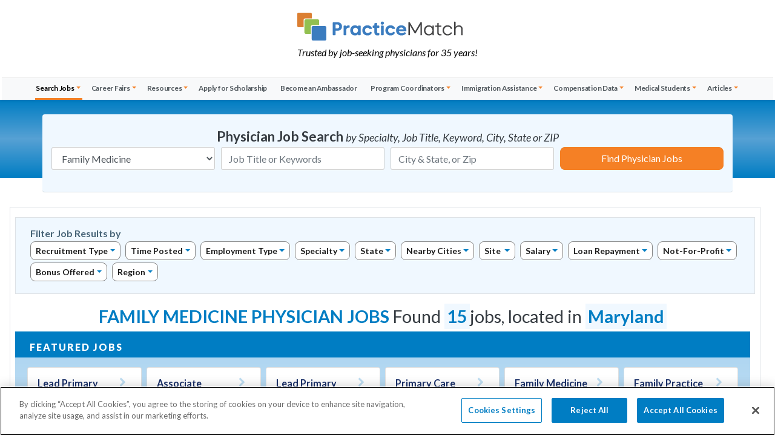

--- FILE ---
content_type: text/html;charset=UTF-8
request_url: https://www.practicematch.com/physicians/jobs/family-medicine/maryland/
body_size: 28273
content:
<!DOCTYPE html>
<html lang="en">
<head>
<meta charset="utf-8" />
<meta name="viewport" content="width=device-width, initial-scale=1" />
<title>Family Medicine Physician Jobs in Maryland</title>
<meta name="title" content="Family Medicine Physician Jobs in Maryland" />
<meta name="description" content="Family Medicine Physician Jobs in Maryland with 15 open position and career opportunities posted by hiring hospitals and physician recruiters." />
<link rel="canonical" href="https://www.practicematch.com/physicians/jobs/family-medicine/maryland" />
<meta name="author" content="PracticeMatch" />
<meta http-equiv="X-UA-Compatible" content="IE=edge" />
<meta property="og:image" content="/images/practice-match-logo.png" />
<script type="text/plain" class="optanon-category-C0004">
(function(i,s,o,g,r,a,m){i['GoogleAnalyticsObject']=r;i[r]=i[r]||function(){
(i[r].q=i[r].q||[]).push(arguments)},i[r].l=1*new Date();a=s.createElement(o),
m=s.getElementsByTagName(o)[0];a.async=1;a.src=g;m.parentNode.insertBefore(a,m)
})(window,document,'script','//www.google-analytics.com/analytics.js','ga');
ga('create', 'UA-64828619-1', 'auto');
ga('send', 'pageview');
</script>
<!-- Google Tag Manager prod only-->
<script>(function(w,d,s,l,i){w[l]=w[l]||[];w[l].push({'gtm.start':
new Date().getTime(),event:'gtm.js'});var f=d.getElementsByTagName(s)[0],
j=d.createElement(s),dl=l!='dataLayer'?'&l='+l:'';j.async=true;j.src=
'//www.googletagmanager.com/gtm.js?id='+i+dl;f.parentNode.insertBefore(j,f);
})(window,document,'script','dataLayer','GTM-W7455K');</script>
<!-- Google tag (gtag.js) -->
<script async src="https://www.googletagmanager.com/gtag/js?id=AW-946961400">
</script>
<script>
window.dataLayer = window.dataLayer || [];
function gtag(){dataLayer.push(arguments);}
gtag('js', new Date());
gtag('config', 'AW-946961400');
</script>
<script type="text/javascript" class="optanon-category-C0002">
setTimeout(function(){var a=document.createElement("script");
var b=document.getElementsByTagName("script")[0];
a.src=document.location.protocol+"//script.crazyegg.com/pages/scripts/0069/5393.js?"+Math.floor(new Date().getTime()/3600000);
a.async=true;a.type="text/javascript";b.parentNode.insertBefore(a,b)}, 1);
</script>
<link rel="stylesheet" href="https://maxcdn.bootstrapcdn.com/bootstrap/4.4.1/css/bootstrap.min.css" /> 
<link rel="stylesheet" href="/plugins/font-awesome/css/font-awesome.min.css" />
<link href="https://fonts.googleapis.com/css?family=Lato:100,100i,300,300i,400,400i,700,700i,900,900i&amp;display=swap" rel="stylesheet">
<link rel="stylesheet" href="/css/new-styles-global.css?v=150" type="text/css">
<link rel="stylesheet" href="/css/new-styles-buttons-and-colors.css?v=150" type="text/css">
<link rel="stylesheet" href="/css/mega-menu.css?v=150" type="text/css">
<link rel="stylesheet" href="/css/fonts/icomoon-new/style.css" type="text/css"> 
<link rel="stylesheet" href="/css/new-styles-physicians.css?v=150" type="text/css">
<script src="//ajax.googleapis.com/ajax/libs/jquery/3.5.1/jquery.min.js"></script>
<script type="application/ld+json"> 
{ 
"@context": "https://schema.org/", 
"@type": "JobPosting", 
"title": "Primary Care Physician", 
"description": "Family Medicine Physician (MD,DO, Resident) opportunity in Bel Air, Maryland", 
"datePosted": "2026-01-20T12:10:45-05:00", 
"validThrough": "", 
"employmentType": "", 
"hiringOrganization": { 
"@type": "Organization", 
"name": "University of Maryland Upper Chesapeake Health"
}, 
"jobLocation": { 
"@type": "Place", 
"address": { 
"@type": "PostalAddress", 
"streetAddress": "", 
"addressLocality": "Bel Air", 
"addressRegion": "Maryland", 
"postalCode": "", 
"addressCountry": "USA" 
} 
}, 
"baseSalary": { 
"@type": "MonetaryAmount", 
"currency": "USD", 
"value": { 
"@type": "QuantitativeValue" 
,"minValue": 229000
,"maxValue": 230000
,"unitText": "Enter Range"
} 
}, 
"url": "https://www.practicematch.com/physicians/job-details.cfm/1025117/family%2dmedicine/maryland/bel%2dair/university%2dof%2dmaryland%2dupper%2dchesapeake%2dhealth/" 
} 
</script><script type="application/ld+json"> 
{ 
"@context": "https://schema.org/", 
"@type": "JobPosting", 
"title": "Earn Up to $300K annually: Wound Care Physician in Calverton, MD; (No Call or Weekends)", 
"description": "Family Medicine Physician (MD,DO, Resident) opportunity in Calverton, Maryland", 
"datePosted": "2026-01-20T10:12:25-05:00", 
"validThrough": "", 
"employmentType": "", 
"hiringOrganization": { 
"@type": "Organization", 
"name": "Skilled Wound Care"
}, 
"jobLocation": { 
"@type": "Place", 
"address": { 
"@type": "PostalAddress", 
"streetAddress": "", 
"addressLocality": "Calverton", 
"addressRegion": "Maryland", 
"postalCode": "", 
"addressCountry": "USA" 
} 
}, 
"baseSalary": { 
"@type": "MonetaryAmount", 
"currency": "USD", 
"value": { 
"@type": "QuantitativeValue" 
,"minValue": 200000
,"maxValue": 300000
,"unitText": "Enter Range"
} 
}, 
"url": "https://www.practicematch.com/physicians/job-details.cfm/1111084/family%2dmedicine/maryland/calverton/skilled%2dwound%2dcare/" 
} 
</script><script type="application/ld+json"> 
{ 
"@context": "https://schema.org/", 
"@type": "JobPosting", 
"title": "Family Medicine – Loan Repayment + FTCA Coverage + Beach Living", 
"description": "Family Medicine Physician (MD,DO, Resident) opportunity in Salisbury, Maryland", 
"datePosted": "2026-01-19T11:15:35-05:00", 
"validThrough": "", 
"employmentType": "", 
"hiringOrganization": { 
"@type": "Organization", 
"name": "Chesapeake Health Care"
,"sameAs": "https://chesapeakehc.org/" 
}, 
"jobLocation": { 
"@type": "Place", 
"address": { 
"@type": "PostalAddress", 
"streetAddress": "32033 Beaver Run Drive", 
"addressLocality": "Salisbury", 
"addressRegion": "Maryland", 
"postalCode": "21804", 
"addressCountry": "USA" 
} 
}, 
"baseSalary": { 
"@type": "MonetaryAmount", 
"currency": "USD", 
"value": { 
"@type": "QuantitativeValue" 
,"minValue": 225000
,"maxValue": 250000
,"unitText": "Enter Range"
} 
}, 
"url": "https://www.practicematch.com/physicians/job-details.cfm/1061725/family%2dmedicine/maryland/salisbury/chesapeake%2dhealth%2dcare/" 
} 
</script><script type="application/ld+json"> 
{ 
"@context": "https://schema.org/", 
"@type": "JobPosting", 
"title": "Primary Care Physician – Internal Medicine or Family Medicine", 
"description": "Family Medicine Physician (MD,DO, Resident) opportunity in Gaithersburg, Maryland", 
"datePosted": "2026-01-15T13:13:33-05:00", 
"validThrough": "", 
"employmentType": "1", 
"hiringOrganization": { 
"@type": "Organization", 
"name": "Mid-Atlantic Permanente Medical Group"
}, 
"jobLocation": { 
"@type": "Place", 
"address": { 
"@type": "PostalAddress", 
"streetAddress": "", 
"addressLocality": "Gaithersburg", 
"addressRegion": "Maryland", 
"postalCode": "20879", 
"addressCountry": "USA" 
} 
}, 
"baseSalary": { 
"@type": "MonetaryAmount", 
"currency": "USD", 
"value": { 
"@type": "QuantitativeValue" 
,"minValue": 240000
,"maxValue": 240000
,"unitText": "Enter Range"
} 
}, 
"url": "https://www.practicematch.com/physicians/job-details.cfm/1108715/family%2dmedicine/maryland/gaithersburg/mid%2datlantic%2dpermanente%2dmedical%2dgroup/" 
} 
</script><script type="application/ld+json"> 
{ 
"@context": "https://schema.org/", 
"@type": "JobPosting", 
"title": "Physician - Family Medicine", 
"description": "Family Medicine Physician (MD,DO, Resident) opportunity in Baltimore, Maryland", 
"datePosted": "2026-01-15T01:00:47-05:00", 
"validThrough": "", 
"employmentType": "1", 
"hiringOrganization": { 
"@type": "Organization", 
"name": "Ascension Health Center Edmondson Village"
}, 
"jobLocation": { 
"@type": "Place", 
"address": { 
"@type": "PostalAddress", 
"streetAddress": "", 
"addressLocality": "Baltimore", 
"addressRegion": "Maryland", 
"postalCode": "", 
"addressCountry": "USA" 
} 
}, 
"baseSalary": { 
"@type": "MonetaryAmount", 
"currency": "USD", 
"value": { 
"@type": "QuantitativeValue" 
,"minValue": 278134
,"maxValue": 316981
,"unitText": "Enter Range"
} 
}, 
"url": "https://www.practicematch.com/physicians/job-details.cfm/1099403/family%2dmedicine/maryland/baltimore/ascension%2dhealth%2dcenter%2dedmondson%2dvillage/" 
} 
</script><script type="application/ld+json"> 
{ 
"@context": "https://schema.org/", 
"@type": "JobPosting", 
"title": "Physician - Primary Care", 
"description": "Family Medicine Physician (MD,DO, Resident) opportunity in Catonsville, Maryland", 
"datePosted": "2026-01-14T01:00:49-05:00", 
"validThrough": "", 
"employmentType": "1", 
"hiringOrganization": { 
"@type": "Organization", 
"name": "Ascension Saint Agnes Health Center Catonsville"
}, 
"jobLocation": { 
"@type": "Place", 
"address": { 
"@type": "PostalAddress", 
"streetAddress": "", 
"addressLocality": "Catonsville", 
"addressRegion": "Maryland", 
"postalCode": "", 
"addressCountry": "USA" 
} 
}, 
"baseSalary": { 
"@type": "MonetaryAmount", 
"currency": "USD", 
"value": { 
"@type": "QuantitativeValue" 
,"minValue": 278134
,"maxValue": 316981
,"unitText": "Enter Range"
} 
}, 
"url": "https://www.practicematch.com/physicians/job-details.cfm/1092991/family%2dmedicine/maryland/catonsville/ascension%2dsaint%2dagnes%2dhealth%2dcenter%2dcatonsville/" 
} 
</script><script type="application/ld+json"> 
{ 
"@context": "https://schema.org/", 
"@type": "JobPosting", 
"title": "Primary Care Opportunities in Maryland", 
"description": "Family Medicine Physician (MD,DO, Resident) opportunity in Montgomery County and Prince George's County, Maryland", 
"datePosted": "2026-01-13T16:21:12-05:00", 
"validThrough": "", 
"employmentType": "2", 
"hiringOrganization": { 
"@type": "Organization", 
"name": "Holy Cross Health Network"
,"sameAs": "https://www.trinity-health.org/join-our-team/physician-opportunities/" 
}, 
"jobLocation": { 
"@type": "Place", 
"address": { 
"@type": "PostalAddress", 
"streetAddress": "", 
"addressLocality": "Montgomery County and Prince George's County", 
"addressRegion": "Maryland", 
"postalCode": "20910", 
"addressCountry": "USA" 
} 
}, 
"baseSalary": { 
"@type": "MonetaryAmount", 
"currency": "USD", 
"value": { 
"@type": "QuantitativeValue" 
,"minValue": 240000
,"maxValue": 280000
,"unitText": "Enter Range"
} 
}, 
"url": "https://www.practicematch.com/physicians/job-details.cfm/874094/family%2dmedicine/maryland/montgomery%2dcounty%2dand%2dprince%2dgeorge%27s%2dcounty/holy%2dcross%2dhealth%2dnetwork/" 
} 
</script><script type="application/ld+json"> 
{ 
"@context": "https://schema.org/", 
"@type": "JobPosting", 
"title": "Primary Care Physician", 
"description": "Family Medicine Physician (MD,DO, Resident) opportunity in Largo, Maryland", 
"datePosted": "2026-01-13T11:36:22-05:00", 
"validThrough": "", 
"employmentType": "", 
"hiringOrganization": { 
"@type": "Organization", 
"name": "University of Maryland Capital Region Health"
,"sameAs": "https://www.umms.org/capital" 
}, 
"jobLocation": { 
"@type": "Place", 
"address": { 
"@type": "PostalAddress", 
"streetAddress": "901 Harry S. Truman Drive North", 
"addressLocality": "Largo", 
"addressRegion": "Maryland", 
"postalCode": "20774", 
"addressCountry": "USA" 
} 
}, 
"baseSalary": { 
"@type": "MonetaryAmount", 
"currency": "USD", 
"value": { 
"@type": "QuantitativeValue" 
,"minValue": 220000
,"maxValue": 240000
,"unitText": "Enter Range"
} 
}, 
"url": "https://www.practicematch.com/physicians/job-details.cfm/1068388/family%2dmedicine/maryland/largo/university%2dof%2dmaryland%2dcapital%2dregion%2dhealth/" 
} 
</script><script type="application/ld+json"> 
{ 
"@context": "https://schema.org/", 
"@type": "JobPosting", 
"title": "Full-time Physician - LH Primary Care - Gambrills, MD (Waugh Chapel)", 
"description": "Family Medicine Physician (MD,DO, Resident) opportunity in Annapolis, Maryland", 
"datePosted": "2026-01-12T11:16:52-05:00", 
"validThrough": "", 
"employmentType": "2", 
"hiringOrganization": { 
"@type": "Organization", 
"name": "Anne Arundel Medical Center"
,"sameAs": "https://aahs.org/" 
}, 
"jobLocation": { 
"@type": "Place", 
"address": { 
"@type": "PostalAddress", 
"streetAddress": "2001 Medical Parkway", 
"addressLocality": "Annapolis", 
"addressRegion": "Maryland", 
"postalCode": "21401", 
"addressCountry": "USA" 
} 
}, 
"baseSalary": { 
"@type": "MonetaryAmount", 
"currency": "USD", 
"value": { 
"@type": "QuantitativeValue" 
,"minValue": 0.01
,"maxValue": 1
,"unitText": "Enter Range"
} 
}, 
"url": "https://www.practicematch.com/physicians/job-details.cfm/893693/family%2dmedicine/maryland/annapolis/anne%2darundel%2dmedical%2dcenter/" 
} 
</script><script type="application/ld+json"> 
{ 
"@context": "https://schema.org/", 
"@type": "JobPosting", 
"title": "Nurse Practitioner APRN APN NP - Family Medicine", 
"description": "Family Medicine Physician (MD,DO, Resident) opportunity in Baltimore, Maryland", 
"datePosted": "2026-01-06T01:00:59-05:00", 
"validThrough": "", 
"employmentType": "1", 
"hiringOrganization": { 
"@type": "Organization", 
"name": "Ascension Health Center Edmondson Village"
}, 
"jobLocation": { 
"@type": "Place", 
"address": { 
"@type": "PostalAddress", 
"streetAddress": "", 
"addressLocality": "Baltimore", 
"addressRegion": "Maryland", 
"postalCode": "", 
"addressCountry": "USA" 
} 
}, 
"baseSalary": { 
"@type": "MonetaryAmount", 
"currency": "USD", 
"value": { 
"@type": "QuantitativeValue" 
,"minValue": 155715
,"maxValue": 155715
,"unitText": "Enter Range"
} 
}, 
"url": "https://www.practicematch.com/physicians/job-details.cfm/1104164/family%2dmedicine/maryland/baltimore/ascension%2dhealth%2dcenter%2dedmondson%2dvillage/" 
} 
</script><script type="application/ld+json"> 
{ 
"@context": "https://schema.org/", 
"@type": "JobPosting", 
"title": "Family Medicine - Part Time & Full Time Positions Available; Student Loan Repayment up to $250,000 and/or Incentive Pay", 
"description": "Family Medicine Physician (MD,DO, Resident) opportunity in Maryland", 
"datePosted": "2025-12-02T12:54:56-05:00", 
"validThrough": "", 
"employmentType": "2", 
"hiringOrganization": { 
"@type": "Organization", 
"name": "Army Physician Outreach and Recruitment Team – Maryland"
}, 
"jobLocation": { 
"@type": "Place", 
"address": { 
"@type": "PostalAddress", 
"streetAddress": "", 
"addressLocality": "", 
"addressRegion": "Maryland", 
"postalCode": "", 
"addressCountry": "USA" 
} 
}, 
"baseSalary": { 
"@type": "MonetaryAmount", 
"currency": "USD", 
"value": { 
"@type": "QuantitativeValue" 
,"minValue": 100000
,"maxValue": 140000
,"unitText": "Enter Range"
} 
}, 
"url": "https://www.practicematch.com/physicians/job-details.cfm/550476/family%2dmedicine/maryland/army%2dphysician%2doutreach%2dand%2drecruitment%2dteam%2d%e2%80%93%2dmaryland/" 
} 
</script><script type="application/ld+json"> 
{ 
"@context": "https://schema.org/", 
"@type": "JobPosting", 
"title": "Medical Directors and Collaborating Physicians Needed - Great Additional Income for Physicians seeking to Collaborate", 
"description": "Family Medicine Physician (MD,DO, Resident) opportunity in New York (remote)", 
"datePosted": "2025-12-01T11:18:20-05:00", 
"validThrough": "", 
"employmentType": "", 
"hiringOrganization": { 
"@type": "Organization", 
"name": "GuardianMD"
,"sameAs": "https://guardianmedicaldirection.com/" 
}, 
"jobLocation": { 
"@type": "Place", 
"address": { 
"@type": "PostalAddress", 
"streetAddress": "City of", 
"addressLocality": "", 
"addressRegion": "Maryland", 
"postalCode": "07086", 
"addressCountry": "USA" 
} 
}, 
"baseSalary": { 
"@type": "MonetaryAmount", 
"currency": "USD", 
"value": { 
"@type": "QuantitativeValue" 
,"minValue": 30000
,"maxValue": 100000
,"unitText": "Enter Range"
} 
}, 
"url": "https://www.practicematch.com/physicians/job-details.cfm/1058734/family%2dmedicine/maryland/guardianmd/" 
} 
</script><script type="application/ld+json"> 
{ 
"@context": "https://schema.org/", 
"@type": "JobPosting", 
"title": "Medical Directors and Collaborating Physicians Needed - NATIONWIDE - Great Additional Income for Physicians seeking to Collaborate", 
"description": "Family Medicine Physician (MD,DO, Resident) opportunity in Missouri (remote)", 
"datePosted": "2025-12-01T11:18:20-05:00", 
"validThrough": "", 
"employmentType": "", 
"hiringOrganization": { 
"@type": "Organization", 
"name": "GuardianMD"
,"sameAs": "https://guardianmedicaldirection.com/" 
}, 
"jobLocation": { 
"@type": "Place", 
"address": { 
"@type": "PostalAddress", 
"streetAddress": "", 
"addressLocality": "", 
"addressRegion": "Maryland", 
"postalCode": "63141", 
"addressCountry": "USA" 
} 
}, 
"baseSalary": { 
"@type": "MonetaryAmount", 
"currency": "USD", 
"value": { 
"@type": "QuantitativeValue" 
,"minValue": 30000
,"maxValue": 100000
,"unitText": "Enter Range"
} 
}, 
"url": "https://www.practicematch.com/physicians/job-details.cfm/1066755/family%2dmedicine/maryland/guardianmd/" 
} 
</script><script type="application/ld+json"> 
{ 
"@context": "https://schema.org/", 
"@type": "JobPosting", 
"title": "Medical Directors and Collaborating Physicians Needed - NATIONWIDE - Great Additional Income for Physicians seeking to Collaborate", 
"description": "Family Medicine Physician (MD,DO, Resident) opportunity in South Carolina (remote)", 
"datePosted": "2025-12-01T11:18:20-05:00", 
"validThrough": "", 
"employmentType": "", 
"hiringOrganization": { 
"@type": "Organization", 
"name": "GuardianMD"
}, 
"jobLocation": { 
"@type": "Place", 
"address": { 
"@type": "PostalAddress", 
"streetAddress": "", 
"addressLocality": "", 
"addressRegion": "Maryland", 
"postalCode": "", 
"addressCountry": "USA" 
} 
}, 
"baseSalary": { 
"@type": "MonetaryAmount", 
"currency": "USD", 
"value": { 
"@type": "QuantitativeValue" 
,"minValue": 30000
,"maxValue": 100000
,"unitText": "Enter Range"
} 
}, 
"url": "https://www.practicematch.com/physicians/job-details.cfm/1066757/family%2dmedicine/maryland/guardianmd/" 
} 
</script><script type="application/ld+json"> 
{ 
"@context": "https://schema.org/", 
"@type": "JobPosting", 
"title": "Primary Care Physician", 
"description": "Family Medicine Physician (MD,DO, Resident) opportunity in Towson, Maryland", 
"datePosted": "2025-09-23T12:35:16-04:00", 
"validThrough": "", 
"employmentType": "1", 
"hiringOrganization": { 
"@type": "Organization", 
"name": "University of Maryland St. Joesph's Medical Center"
,"sameAs": "https://www.umms.org/sjmc" 
}, 
"jobLocation": { 
"@type": "Place", 
"address": { 
"@type": "PostalAddress", 
"streetAddress": "", 
"addressLocality": "Towson", 
"addressRegion": "Maryland", 
"postalCode": "", 
"addressCountry": "USA" 
} 
}, 
"baseSalary": { 
"@type": "MonetaryAmount", 
"currency": "USD", 
"value": { 
"@type": "QuantitativeValue" 
,"minValue": 230000
,"maxValue": 240000
,"unitText": "Enter Range"
} 
}, 
"url": "https://www.practicematch.com/physicians/job-details.cfm/1002376/family%2dmedicine/maryland/towson/university%2dof%2dmaryland%2dst%2djoesph%27s%2dmedical%2dcenter/" 
} 
</script>
<link rel="preconnect" href="https://www.google.com">
<link rel="preconnect" href="https://www.gstatic.com" crossorigin>
</head>
<body id="pm-physicians-site">
<div id="signin-modal" class="modal fade" tabindex="-1" role="dialog" aria-modal="true">
<div class="modal-dialog modal-sm" role="document">
<div class="modal-content py-1 px-2">
<div class="modal-body">
<h2 class="user-icon text-center text-pm-blue mt-0 mb-4"><span class="sr-only">My Account / Create Account</span> <i class="fa fa-user-circle text-secondary"></i>
</h2>
<form role="form" class="validate-form">
<div class="input-group mb-3">
<div class="input-group-prepend"><span class="input-group-text"><i class="fa fa-envelope"></i></span></div>
<label for="form-email" class="sr-only">Email Address</label>
<input type="email" class="form-control validate-field" id="form-email" name="email" placeholder="My Email Address">
</div>
<div class="input-group mb-3">
<div class="input-group-prepend"><span class="input-group-text"><i class="fa fa-lock fa-lg"></i></span></div>
<label for="password" class="sr-only">Password</label>
<input type="password" class="form-control validate-field" id="password" name="password" placeholder="My Password" autocomplete="off">
</div>
<button class="btn btn-block btn-green" id="verifyLogin">Sign In</button>
<p class="text-left"><a href="#" id="forgotPass" class="ml-1 mb-3"><small>Forgot My Password</small></a></p>
<div class="input-group ml-1 mb-3">
<div class="custom-control custom-checkbox">
<input class="custom-control-input" type="checkbox" id="rememberMe">
<label class="custom-control-label small pt-1" for="rememberMe">Remember Email Address</label>
</div>
</div>
<div class="dropdown mb-2">
<button type="button" class="btn btn-sm dropdown-toggle btn-secondary btn-block" data-toggle="dropdown">Create Account</button>
<div class="dropdown-menu pb-1">
<a class="dropdown-item border-bottom" href="/physicians/profile/create-physician-profile.cfm">I am a Physician</a>
<a class="dropdown-item" href="/advanced-practitioners/profile/create-profile.cfm">I am an Advanced Practitioner</a>
</div>
</div>
</form>
<p class="text-right text-small pt-4"><a class="close" data-dismiss="modal" aria-label="Close">close</a></p>
</div>
</div>
</div>
</div>
<!-- Google Tag Manager prod only-->
<noscript><iframe src="//www.googletagmanager.com/ns.html?id=GTM-W7455K"
height="0" width="0" style="display:none;visibility:hidden"></iframe></noscript>
<header id="main-menu-container" class="px-3 px-md-0 shadow-sm">
<nav class="navbar navbar-light navbar-expand-lg flex-row flex-lg-column">
<div id="logo" class="navbar-brand d-flex flex-row justify-content-center align-items-start container-fluid mx-auto mt-3">
<div class="d-flex flex-column flex-lg-row justify-content-center align-items-center w-lg-100 px-md-5">
<div class="d-flex flex-column"><a class="d-block" href="/" title="Practice Match: Matching physicians with employers"><img class="img-fluid" src="/images/practice-match-logo.png" alt="PracticeMatch logo"></a>
<div class="d-lg-block mt-2 d-none small"><em>Trusted by job-seeking physicians for 35 years!</em></div>
</div>
</div>
<button class="navbar-toggler ml-auto mr-3 d-flex d-lg-none" type="button" data-toggle="collapse" data-target="#MainMenu" aria-controls="MainMenu" aria-expanded="false" aria-label="toggle navigation"><span class="my-toggler text-dark"></span></button>
</div>
<div class="collapse navbar-collapse mt-lg-4 w-lg-100 mx-auto bg-light" id="MainMenu">
<ul class="navbar-nav w-lg-100 justify-content-lg-around px-0 px-lg-5" id="mobile">
<!-- Job Search -->
<li class="nav-item dropdown megamenu">
<a class="nav-link dropdown-toggle active" href="/physicians/jobs/" id="navbarDropdownJobs" role="button" data-toggle="dropdown" aria-haspopup="true" aria-expanded="false">Search Jobs</a>
<div class="dropdown-menu" aria-labelledby="navbarDropdownJobs">
<div class="container-fluid mx-auto px-lg-2">
<div class="row w-100 pt-0 pt-lg-2 pb-0 pb-lg-3">
<div class="col-12 text-left pt-0 pt-lg-2 pb-0 mt-0 mb-0 mb-lg-3 pl-lg-5">
<ul class="nav list-mega-menu mx-auto">
<li class="nav-item dotted pb-0 mb-0 w-lg-100"><a href="/physicians/jobs/" title="Physicians Jobs Search All Specialities" class="nav-link"> Search All Specialities</a></li>
</ul>
<ul class="nav list-mega-menu row row-cols-1 row-cols-lg-6 no-gutters mx-auto">
<li class="col nav-item dotted ">
<a class="nav-link" href="/physicians/jobs/academic/" title="Physician Jobs in academic">Academic</a></li>
<li class="col nav-item dotted ">
<a class="nav-link" href="/physicians/jobs/administration/" title="Physician Jobs in administration">Administration</a></li>
<li class="col nav-item dotted ">
<a class="nav-link" href="/physicians/jobs/allergy-and-immunology/" title="Physician Jobs in allergy-and-immunology">Allergy & Immunology</a></li>
<li class="col nav-item dotted ">
<a class="nav-link" href="/physicians/jobs/anesthesiology/" title="Physician Jobs in anesthesiology">Anesthesiology</a></li>
<li class="col nav-item dotted ">
<a class="nav-link" href="/physicians/jobs/cardiology/" title="Physician Jobs in cardiology">Cardiology</a></li>
<li class="col nav-item dotted ">
<a class="nav-link" href="/physicians/jobs/child-neurology/" title="Physician Jobs in child-neurology">Child Neurology</a></li>
<li class="col nav-item dotted ">
<a class="nav-link" href="/physicians/jobs/critical-care-medicine/" title="Physician Jobs in critical-care-medicine">Critical Care Medicine</a></li>
<li class="col nav-item dotted ">
<a class="nav-link" href="/physicians/jobs/dentistry/" title="Physician Jobs in dentistry">Dentistry</a></li>
<li class="col nav-item dotted ">
<a class="nav-link" href="/physicians/jobs/dermatology/" title="Physician Jobs in dermatology">Dermatology</a></li>
<li class="col nav-item dotted ">
<a class="nav-link" href="/physicians/jobs/emergency-medicine/" title="Physician Jobs in emergency-medicine">Emergency Medicine</a></li>
<li class="col nav-item dotted ">
<a class="nav-link" href="/physicians/jobs/endocrinology/" title="Physician Jobs in endocrinology">Endocrinology</a></li>
<li class="col nav-item dotted active">
<a class="nav-link" href="/physicians/jobs/family-medicine/" title="Physician Jobs in family-medicine">Family Medicine</a></li>
<li class="col nav-item dotted ">
<a class="nav-link" href="/physicians/jobs/gastroenterology/" title="Physician Jobs in gastroenterology">Gastroenterology</a></li>
<li class="col nav-item dotted ">
<a class="nav-link" href="/physicians/jobs/genetics/" title="Physician Jobs in genetics">Genetics</a></li>
<li class="col nav-item dotted ">
<a class="nav-link" href="/physicians/jobs/geriatric-medicine/" title="Physician Jobs in geriatric-medicine">Geriatric Medicine</a></li>
<li class="col nav-item dotted ">
<a class="nav-link" href="/physicians/jobs/hematology-oncology/" title="Physician Jobs in hematology-oncology">Hematology/Oncology</a></li>
<li class="col nav-item dotted ">
<a class="nav-link" href="/physicians/jobs/hospice-and-palliative-medicine/" title="Physician Jobs in hospice-and-palliative-medicine">Hospice & Palliative Medicine</a></li>
<li class="col nav-item dotted ">
<a class="nav-link" href="/physicians/jobs/hospitalist/" title="Physician Jobs in hospitalist">Hospitalist</a></li>
<li class="col nav-item dotted ">
<a class="nav-link" href="/physicians/jobs/infectious-diseases/" title="Physician Jobs in infectious-diseases">Infectious Diseases</a></li>
<li class="col nav-item dotted ">
<a class="nav-link" href="/physicians/jobs/internal-medicine/" title="Physician Jobs in internal-medicine">Internal Medicine</a></li>
<li class="col nav-item dotted ">
<a class="nav-link" href="/physicians/jobs/internal-medicine---peds/" title="Physician Jobs in internal-medicine---peds">Internal Medicine - Peds</a></li>
<li class="col nav-item dotted ">
<a class="nav-link" href="/physicians/jobs/nephrology/" title="Physician Jobs in nephrology">Nephrology</a></li>
<li class="col nav-item dotted ">
<a class="nav-link" href="/physicians/jobs/neurological-surgery/" title="Physician Jobs in neurological-surgery">Neurological Surgery</a></li>
<li class="col nav-item dotted ">
<a class="nav-link" href="/physicians/jobs/neurology/" title="Physician Jobs in neurology">Neurology</a></li>
<li class="col nav-item dotted ">
<a class="nav-link" href="/physicians/jobs/nuclear-medicine/" title="Physician Jobs in nuclear-medicine">Nuclear Medicine</a></li>
<li class="col nav-item dotted ">
<a class="nav-link" href="/physicians/jobs/obstetrics-and-gynecology/" title="Physician Jobs in obstetrics-and-gynecology">Obstetrics & Gynecology</a></li>
<li class="col nav-item dotted ">
<a class="nav-link" href="/physicians/jobs/occupational-medicine/" title="Physician Jobs in occupational-medicine">Occupational Medicine</a></li>
<li class="col nav-item dotted ">
<a class="nav-link" href="/physicians/jobs/oncology/" title="Physician Jobs in oncology">Oncology</a></li>
<li class="col nav-item dotted ">
<a class="nav-link" href="/physicians/jobs/ophthalmology/" title="Physician Jobs in ophthalmology">Ophthalmology</a></li>
<li class="col nav-item dotted ">
<a class="nav-link" href="/physicians/jobs/optometry/" title="Physician Jobs in optometry">Optometry</a></li>
<li class="col nav-item dotted ">
<a class="nav-link" href="/physicians/jobs/orthopedic-surgery/" title="Physician Jobs in orthopedic-surgery">Orthopedic Surgery</a></li>
<li class="col nav-item dotted ">
<a class="nav-link" href="/physicians/jobs/osteopathic-neuromusculoskeletal-medicine/" title="Physician Jobs in osteopathic-neuromusculoskeletal-medicine">Osteopathic Neuromusculoskeletal Medicine</a></li>
<li class="col nav-item dotted ">
<a class="nav-link" href="/physicians/jobs/otolaryngology/" title="Physician Jobs in otolaryngology">Otolaryngology</a></li>
<li class="col nav-item dotted ">
<a class="nav-link" href="/physicians/jobs/pain-medicine/" title="Physician Jobs in pain-medicine">Pain Medicine</a></li>
<li class="col nav-item dotted ">
<a class="nav-link" href="/physicians/jobs/pathology/" title="Physician Jobs in pathology">Pathology</a></li>
<li class="col nav-item dotted ">
<a class="nav-link" href="/physicians/jobs/pediatrics/" title="Physician Jobs in pediatrics">Pediatrics</a></li>
<li class="col nav-item dotted ">
<a class="nav-link" href="/physicians/jobs/physical-medicine-and-rehabilitation/" title="Physician Jobs in physical-medicine-and-rehabilitation">Physical Medicine & Rehabilitation</a></li>
<li class="col nav-item dotted ">
<a class="nav-link" href="/physicians/jobs/podiatry/" title="Physician Jobs in podiatry">Podiatry</a></li>
<li class="col nav-item dotted ">
<a class="nav-link" href="/physicians/jobs/preventive-medicine/" title="Physician Jobs in preventive-medicine">Preventive Medicine</a></li>
<li class="col nav-item dotted ">
<a class="nav-link" href="/physicians/jobs/psychiatry/" title="Physician Jobs in psychiatry">Psychiatry</a></li>
<li class="col nav-item dotted ">
<a class="nav-link" href="/physicians/jobs/psychiatry---child-and-adolescent/" title="Physician Jobs in psychiatry---child-and-adolescent">Psychiatry - Child & Adolescent</a></li>
<li class="col nav-item dotted ">
<a class="nav-link" href="/physicians/jobs/psychology/" title="Physician Jobs in psychology">Psychology</a></li>
<li class="col nav-item dotted ">
<a class="nav-link" href="/physicians/jobs/pulmonary-critical-care-medicine/" title="Physician Jobs in pulmonary-critical-care-medicine">Pulmonary Critical Care Medicine</a></li>
<li class="col nav-item dotted ">
<a class="nav-link" href="/physicians/jobs/pulmonary-disease/" title="Physician Jobs in pulmonary-disease">Pulmonary Disease</a></li>
<li class="col nav-item dotted ">
<a class="nav-link" href="/physicians/jobs/radiation-oncology/" title="Physician Jobs in radiation-oncology">Radiation Oncology</a></li>
<li class="col nav-item dotted ">
<a class="nav-link" href="/physicians/jobs/radiology/" title="Physician Jobs in radiology">Radiology</a></li>
<li class="col nav-item dotted ">
<a class="nav-link" href="/physicians/jobs/rheumatology/" title="Physician Jobs in rheumatology">Rheumatology</a></li>
<li class="col nav-item dotted ">
<a class="nav-link" href="/physicians/jobs/sleep-medicine/" title="Physician Jobs in sleep-medicine">Sleep Medicine</a></li>
<li class="col nav-item dotted ">
<a class="nav-link" href="/physicians/jobs/surgery/" title="Physician Jobs in surgery">Surgery</a></li>
<li class="col nav-item dotted ">
<a class="nav-link" href="/physicians/jobs/urgent-care/" title="Physician Jobs in urgent-care">Urgent Care</a></li>
<li class="col nav-item dotted ">
<a class="nav-link" href="/physicians/jobs/urology/" title="Physician Jobs in urology">Urology</a></li>
<li class="col nav-item dotted ">
<a class="nav-link" href="/physicians/jobs/vascular/" title="Physician Jobs in vascular">Vascular</a></li>
<li class="col nav-item dotted ">
<a class="nav-link" href="/physicians/jobs/wound-care/" title="Physician Jobs in wound-care">Wound Care</a></li>
</ul>
</div>
</div>
<!--/.row-->
</div><!-- /.container-->
</div><!-- /.dropdown-menu-->
</li>
<!--/.nav-item.dropdown.megamenu SEARCH JOBS-->
<!--Career Fairs-->
<li class="nav-item dropdown megamenu">
<a class="nav-link dropdown-toggle " href="/physicians/career-fairs-and-events/career-fairs.cfm" id="navbarDropdownCareerFairs" role="button" data-toggle="dropdown" aria-haspopup="true" aria-expanded="false">Career Fairs</a>
<div class="dropdown-menu" aria-labelledby="navbarDropdownCareerFairs">
<div class="container px-0">
<div class="row w-100 pt-0 pt-lg-2 pb-0 pb-lg-3 mx-0">
<div class="col-lg-3 mt-0 mt-lg-1 pt-0 mb-0 mb-lg-4 d-none d-lg-table">
<ul class="nav list-mega-menu">
<li class="nav-item pt-2 pl-0 pr-4">
<img src="/images/physicians/menu/career-fairs-menu.png" class="img-thumbnail d-none d-lg-block product-img shadow" width="200" height="200" alt="Physicians Career Fairs by PracticeMatch">
</li>
</ul>
</div>
<div class="col-lg-6 text-left pt-0 pt-lg-3 pb-0 mt-0 mt-lg-1 mb-0 mb-lg-3 ml-lg-n4">
<ul class="nav list-mega-menu">
<li class="nav-item dotted pb-0 mb-0 w-100"><a href="/physicians/career-fairs-and-events/career-fairs.cfm" title="Career Fairs &amp; Registration" class="nav-link">Career Fairs &amp; Registration </a></li>
</ul>
<ul class="nav list-mega-menu row row-cols-lg-1 no-gutters">
<li class="col nav-item dotted "><a class="nav-link" href="/physicians/career-fairs-and-events/testimonials.cfm" title="Read physicians' testimonials">Testimonials</a></li>
<li class="col nav-item dotted "><a class="nav-link" href="/physicians/ambassador-program/index.cfm" title="Ambassador Program - Become and Ambassador">Ambassador Program</a></li>
</ul>
</div>
<div class="col-lg-3 mt-2 pt-0 pt-lg-2 pb-0 d-none d-lg-flex flex-wrap text-right align-content-start">
<a class="btn btn-orange btn-block mt-2 mb-2 btn-sm" href="/physicians/career-resources/submit-cv-for-review/" type="submit" title="Submit CV for Review"><i class="fa fa-thumbs-o-up" role="presentation" ></i> CV Review </a>
<a class="btn btn-green btn-block mb-2 btn-sm" href="/physicians/profile/create-physician-profile.cfm" title="Create Profile"> <i class="fa fa-user-md" role="presentation"></i> Create Profile </a>
<a class="btn btn-blue btn-block mb-2 btn-sm" href="/physicians/career-resources/interview.cfm" title="Schedule phone interview with us to create your profile"><i class="fa fa-handshake-o" role="presentation"></i> Request Interview</a>
</div>
</div>
<!--/.row-->
</div><!-- /.container-->
</div><!-- /.dropdown-menu-->
</li>
<!--/.nav-item.dropdown.megamenu CAREER FAIRS-->
<!--Career Resources -->
<li class="nav-item dropdown megamenu">
<a class="nav-link dropdown-toggle " href="/physicians/career-resources/" id="navbarDropdownCareerResources" role="button" data-toggle="dropdown" aria-haspopup="true" aria-expanded="false">Resources</a>
<div class="dropdown-menu" aria-labelledby="navbarDropdownCareerResources">
<div class="container px-0">
<div class="row w-100 pt-0 pt-lg-2 pb-0 pb-lg-3 mx-0">
<div class="col-lg-3 mt-0 mt-lg-1 pt-0 mb-0 mb-lg-4 d-none d-lg-table">
<ul class="nav list-mega-menu">
<li class="nav-item pt-2 pl-0 pr-4">
<img src="/images/physicians/menu/resources-menu.png" class="img-thumbnail d-none d-lg-block product-img shadow" width="200" height="200" alt="Career Resources">
</li>
</ul>
</div>
<div class="col-lg-6 text-left pt-0 pt-lg-3 pb-0 mt-0 mt-lg-1 mb-0 mb-lg-3 ml-lg-n4">
<ul class="nav list-mega-menu">
<li class="nav-item dotted pb-0 mb-0 w-100"><a href="/physicians/career-resources/index.cfm" title="Career Resources" class="nav-link">Career Resources for Physicians</a></li>
</ul>
<ul class="nav list-mega-menu row row-cols-lg-2 row-cols-xl-3 no-gutters">
<li class="col nav-item dotted "><a class="nav-link" href="/physicians/scholarships/" title="Select and apply for Physician Scholarship">Physician Scholarship</a></li>
<li class="col nav-item dotted "><a class="nav-link" href="/physicians/career-resources/student-loan-assistance.cfm" title="Loan Assistance for Students">Student Loan Assistance</a></li>
<li class="col nav-item dotted "><a class="nav-link" href="/physicians/cv.cfm" title="Use the CV Builder to create your CV">CV Builder</a></li>
<li class="col nav-item dotted "><a class="nav-link" href="/physicians/career-resources/career-resource-workshops/" title="PracticeMatch Career Resource Workshops">Career Workshops </a></li>
<li class="col nav-item dotted "><a class="nav-link" href="/physicians/career-resources/practicepath-webinars/" title="Upcoming and past PracticePath webinars">Webinars</a></li>
<li class="col nav-item dotted "><a class="nav-link" href="/physicians/career-resources/practicepath-workbook.cfm" title="Physician Career Guidebook">Physician Guidebook</a></li>
<li class="col nav-item dotted "><a class="nav-link" href="/physicians/career-resources/cover-letters-and-references.cfm" title="All you have to know about Cover Letters anad your References">Cover Letters &amp; References</a></li>
<li class="col nav-item dotted "><a class="nav-link" href="/physicians/career-resources/cv-preparation/" title="Tips for writing a successful CV">
CV Preparation</a></li>
<li class="col nav-item dotted "><a class="nav-link" href="/physicians/career-resources/the-job-interview/" title="How to Prepare for an Interview">
Interview Preparation</a></li>
<li class="col nav-item dotted "><a class="nav-link" href="/physicians/career-resources/contract-negotiation/index.cfm" title="How to negotiate a job offer">Contract Negotiation</a></li>
<li class="col nav-item dotted w-100 "><a class="nav-link" href="/physicians/career-resources/interview.cfm" title="Request Interview">Request Interview</a></li>
<li class="col nav-item dotted w-100 "><a class="nav-link" href="/physicians/career-resources/submit-cv-for-review/" title="Submit Your CV for a FREE Review">Submit CV for Review</a></li>
<li class="col nav-item dotted "><a class="nav-link" href="/physicians/career-resources/mobile-app/" title="Mobile App">Mobile App</a></li>
<li class="col nav-item dotted "><a class="nav-link" href="/physicians/career-resources/faq/" title="FAQ">FAQ</a></li>
</ul>
</div>
<div class="col-lg-3 mt-2 pt-0 pt-lg-2 pb-0 d-none d-lg-flex flex-wrap text-right align-content-start">
<a class="btn btn-orange btn-block mt-2 mb-2 btn-sm" href="/physicians/cv.cfm" type="submit" title="Build your CV online"><i class="fa fa-list-alt" role="presentation"></i> Create CV</a>
<a class="btn btn-green btn-block mt-2 mb-2 btn-sm" href="/physicians/career-resources/submit-cv-for-review/" type="submit" title="Submit CV for Review"><i class="fa fa-thumbs-o-up" role="presentation"></i> CV Review </a>
<a class="btn btn-blue btn-block mb-2 btn-sm" href="/physicians/profile/create-physician-profile.cfm" title="Start your PracticeMatch Profile"><i class="fa fa-user-md" role="presentation"></i> Create Profile </a>
<a class="btn btn-secondary btn-block mb-2 btn-sm" href="/physicians/career-fairs-and-events/career-fairs.cfm" title="Register for Career Fair"><i class="fa fa-users" role="presentation"></i> Career Fairs</a>
</div>
</div><!--/.row-->
</div><!-- /.container-->
</div><!-- /.dropdown-menu-->
</li>
<!--/.nav-item.dropdown.megamenu CAREER Resources--->
<!-- Apply for Scholarship-->
<li class="nav-item"><a class="nav-link text-nowrap mr-1 " href="/physicians/scholarships/" title="Find physician scholarship right for you and apply">Apply for Scholarship</a>
</li>
<!-- Become an Ambassador-->
<li class="nav-item">
<a class="nav-link text-nowrap mr-1 " 
href="/physicians/ambassador-program/" title="Be the PracticeMatch Ambassador for Physicians">Become an Ambassador</a>
</li>
<!--Program Coordinators-->
<li class="nav-item dropdown megamenu">
<a class="nav-link dropdown-toggle " href="/physicians/program-coordinators/" id="navbarDropdownProgramCoordinators" role="button" data-toggle="dropdown" aria-haspopup="true" aria-expanded="false">Program Coordinators</a>
<div class="dropdown-menu" aria-labelledby="navbarDropdownProgramCoordinators">
<div class="container px-0">
<div class="row w-100 pt-0 pt-lg-2 pb-0 pb-lg-3 mx-0">
<div class="col-lg-3 mt-0 mt-lg-1 pt-0 mb-0 mb-lg-4 d-none d-lg-table">
<ul class="nav list-mega-menu">
<li class="nav-item pt-2 pl-0 pr-4">
<img src="/images/physicians/menu/program-coordinators-menu.png" class="img-thumbnail d-none d-lg-block product-img shadow" width="200" height="200" alt="Program Coordinators"></li>
</ul>
</div>
<div class="col-lg-6 text-left pt-0 pt-lg-3 pb-0 mt-0 mt-lg-1 mb-0 mb-lg-3 ml-lg-n4">
<ul class="nav list-mega-menu row row-cols-lg-1 no-gutters">
<li class="col nav-item dotted "><a href="/physicians/program-coordinators/" title="Program Coordinators Resources" class="nav-link">Resources for Program Coordinators</a></li>
<li class="col nav-item dotted "><a class="nav-link" href="/physicians/program-coordinators/connection-program.cfm" title="Helping Physicians Prepare their CV">Coordinator Connection Program</a></li>
<li class="col nav-item dotted "><a class="nav-link" href="/physicians/program-coordinators/cv-preparation-help.cfm" title="Helping Physicians Prepare their CV">CV Preparation Help</a></li>
<li class="col nav-item dotted "><a class="nav-link" href="/physicians/program-coordinators/interview-preparation-help.cfm" title="Preparing Physicians for Interviews">Interview Preparation Help</a></li>
</ul>
</div>
<div class="col-lg-3 mt-2 pt-0 pt-lg-2 pb-0 d-none d-lg-flex flex-wrap text-right align-content-start">
<a class="btn btn-orange btn-block mt-2 mb-2 btn-sm" href="/physicians/immigration-assistance/" type="submit" title="Download Immigration Handbook"><i class="fa fa-globe" role="presentation"></i> Immigration Handbook</a>
<a class="btn btn-green btn-block mb-2 btn-sm" href="/physicians/career-resources/career-resource-workshops/" title="Career Workshops"><i class="fa fa-gears" role="presentation"></i> Schedule a Workshop</a>
<a class="btn btn-blue btn-block mb-2 btn-sm" href="/physicians/career-resources/practicepath-workbook.cfm" title="Physicians Career Guidebook"><i class="fa fa-book" role="presentation"></i> Physician Guidebook </a>
</div>
</div><!--/.row-->
</div><!-- /.container-->
</div><!-- /.dropdown-menu-->
</li>
<!--/.nav-item.dropdown.megamenu PROGRAM COORDINATORS -->
<!-- Immigration Assistance-->
<li class="nav-item dropdown megamenu">
<a class="nav-link dropdown-toggle " href="/physicians/immigration-assistance/" id="navbarDropdownImmigrationAssistance" role="button" data-toggle="dropdown" aria-haspopup="true" aria-expanded="false">Immigration Assistance</a>
<div class="dropdown-menu" aria-labelledby="navbarDropdownImmigrationAssistance">
<div class="container px-0">
<div class="row w-100 pt-0 pt-lg-2 pb-0 pb-lg-3 mx-0">
<div class="col-lg-3 mt-0 mt-lg-1 pt-0 mb-0 mb-lg-4 d-none d-lg-table">
<ul class="nav list-mega-menu">
<li class="nav-item pt-2 pl-0 pr-4">
<img src="/images/physicians/menu/immigration-assistance-menu.png" class="img-thumbnail d-none d-lg-block product-img shadow" width="200" height="200" alt="Immigration Assistance">
</li>
</ul>
</div>
<div class="col-lg-6 text-left pt-0 pt-lg-3 pb-0 mt-0 mt-lg-1 mb-0 mb-lg-3 ml-lg-n4">
<ul class="nav list-mega-menu">
<li class="nav-item dotted pb-0 mb-0 w-100"><a href="/physicians/immigration-assistance/" title="Immigration Home Page" class="nav-link">Immigration Home Page</a></li>
</ul>
<ul class="nav list-mega-menu row row-cols-lg-2 row-cols-xl-3 no-gutters">
<li class="col nav-item dotted "><a class="nav-link" href="/physicians/immigration-assistance/immigration-attorneys.cfm" title="Learn how to find immigration attorneys.">Immigration Attorneys</a></li>
<li class="col nav-item dotted "><a class="nav-link" href="/physicians/immigration-assistance/J-1-waivers.cfm" title="What are J-1 Waivers">J-1 Waivers</a></li>
<li class="col nav-item dotted "><a class="nav-link" href="/physicians/immigration-assistance/alternative-J-1-waivers.cfm" title="All about Alternative J-1 Waivers"> Alternative J-1 Waivers</a></li>
<li class="col nav-item dotted "><a class="nav-link" href="/physicians/immigration-assistance/H-1B-visas.cfm" title="Introduction to H-1B Visas"> H-1B Visas</a></li>
<li class="col nav-item dotted "><a class="nav-link" href="/physicians/immigration-assistance/permanent-residency.cfm" title="Permanent Residency Status">Permanent Residency</a></li>
<li class="col nav-item dotted "><a class="nav-link" href="/physicians/immigration-assistance/labor-certification.cfm" title="How to apply for Labor Certification (LC)">Labor Certification</a></li>
<li class="col nav-item dotted "><a class="nav-link" href="/physicians/immigration-assistance/canadian-physicians.cfm" title="Canadian Physicians status">Canadian Physicians</a></li>
<li class="col nav-item dotted "><a class="nav-link" href="/physicians/immigration-assistance/spouses-and-children.cfm" title="Immigration laws for Spouses and Children">Spouses <span class="text-lowercase">and</span> Children</a></li>
<li class="col nav-item dotted "><a class="nav-link" href="/physicians/immigration-assistance/resources-sites.cfm" title="Resource Sites for Immigration Assistance">Resource Sites</a></li>
</ul>
</div>
<div class="col-lg-3 mt-2 pt-0 pt-lg-2 pb-0 d-none d-lg-flex flex-wrap text-right align-content-start">
<a class="btn btn-orange btn-block mt-2 mb-2 btn-sm" href="/physicians/immigration-assistance/" type="submit" title="Request the Immigration Handbook"><i class="fa fa-globe" role="presentation"></i> Immigration Handbook</a>
<a class="btn btn-green btn-block mb-2 btn-sm" href="/physicians/career-fairs-and-events/career-fairs.cfm" title="Career Fairs - list and registration"><i class="fa fa-users" role="presentation"></i> Register for Career Fair</a>
<a class="btn btn-blue btn-block mb-2 btn-sm" href="/physicians/career-resources/practicepath-webinars/" title="Find Webinars on Immigration Issues"><i class="fa fa-desktop"></i> Immigration Webinars</a>
</div>
</div><!--/.row-->
</div><!-- /.container-->
</div><!-- /.dropdown-menu-->
</li>
<!--/.nav-item.dropdown.megamenu Immigration Assistance -->
<!-- Compensation Data -->
<li class="nav-item dropdown megamenu">
<a class="nav-link dropdown-toggle " href="/physicians/compensation-data/" id="navbarDropdownCompensationSurvey" role="button" data-toggle="dropdown" aria-haspopup="true" aria-expanded="false">Compensation Data</a>
<div class="dropdown-menu" aria-labelledby="navbarDropdownCompensationSurvey">
<div class="container px-0">
<div class="row w-100 pt-0 pt-lg-2 pb-0 pb-lg-3 mx-0">
<div class="col-lg-3 mt-0 mt-lg-1 pt-0 mb-0 mb-lg-4 d-none d-lg-table">
<ul class="nav list-mega-menu">
<li class="nav-item pt-2 pl-0 pr-4"><img src="/images/physicians/menu/compensation-survey-menu.png" class="img-thumbnail d-none d-lg-block product-img shadow" widht="200" height="200" alt="Compensation Data">
</li>
</ul>
</div>
<div class="col-lg-6 text-left pt-0 pt-lg-3 pb-0 mt-0 mt-lg-1 mb-0 mb-lg-3 ml-lg-n4">
<ul class="nav list-mega-menu">
<li class="nav-item dotted pb-0 mb-0 w-100 "><a class="nav-link" href="/physicians/compensation-data/" title="Compensation Data - Physician Salaries">Physician Compensation Data</a></li>
</ul>
<ul class="nav list-mega-menu row row-cols-lg-1 no-gutters">
<li class="col nav-item dotted "><a class="nav-link" href="/physicians/compensation-data/2021-survey.cfm" title="Physician Salary Survey of 2021">2021 Physician Salary Survey</a></li>
<li class="col nav-item dotted "><a class="nav-link" href="/physicians/compensation-data/2020-survey.cfm" title="Physician Salary Survey of 2020 ">2020 Physician Salary Survey</a></li>
<li class="col nav-item dotted "><a class="nav-link" href="/physicians/compensation-data/2019-survey.cfm" title="Physician Salary Survey of 2019">2019 Physician Salary Survey</a></li>
</ul>
</div>
<div class="col-lg-3 mt-0 mt-lg-1 pt-0 pt-lg-2 pb-0 d-none d-lg-flex flex-wrap text-right align-content-start">
<a class="btn btn-orange btn-block mt-2 mb-2 btn-sm" href="/physicians/cv.cfm" type="submit" title="Build your CV online"><i class="fa fa-list-alt" role="presentation"></i> Create CV</a>
<a class="btn btn-green btn-block mb-2 btn-sm" href="/physicians/career-resources/interview.cfm" title="Request Interview with us to create your profile"><i class="fa fa-handshake-o" role="presentation"></i> Request Interview</a>
<a class="btn btn-blue btn-block mb-2 btn-sm" href="/physicians/career-fairs-and-events/career-fairs.cfm" title="Choose Career Fair and register"><i class="fa fa-users" role="presentation"></i> Register for Career Fair</a>
</div>
</div><!--/.row-->
</div><!-- /.container-->
</div><!-- /.dropdown-menu-->
</li>
<!--/.nav-item.dropdown.megamenu Compensation data -->
<!--Medical Students-->
<li class="nav-item dropdown megamenu">
<a class="nav-link dropdown-toggle " href="/physicians/medical-student-resources/" id="navbarDropdownMedicalStudents" role="button" data-toggle="dropdown" aria-haspopup="true" aria-expanded="false">Medical Students</a>
<div class="dropdown-menu" aria-labelledby="navbarDropdownMedicalStudents">
<div class="container px-0">
<div class="row w-100 pt-0 pt-lg-2 pb-0 pb-lg-3 mx-0">
<div class="col-lg-3 mt-0 mt-lg-1 pt-0 mb-0 mb-lg-4 d-none d-lg-table">
<ul class="nav list-mega-menu">
<li class="nav-item pt-2 pl-0 pr-4">
<img src="/images/physicians/menu/medical-students-menu.png" class="img-thumbnail d-none d-lg-block product-img shadow" width="200" height="200" alt="Medical Students"></li>
</ul>
</div>
<div class="col-lg-6 text-left pt-0 pt-lg-3 pb-0 mt-0 mt-lg-1 mb-0 mb-lg-3 ml-lg-n4">
<ul class="nav list-mega-menu">
<li class="nav-item dotted pb-0 mb-0 w-100"><a href="/physicians/medical-student-resources/" title="Resources for Medical Students" class="nav-link">Medical Student Resources </a></li>
</ul>
<ul class="nav list-mega-menu row row-cols-lg-2 no-gutters">
<li class="col nav-item dotted "><a class="nav-link" href="/physicians/medical-student-resources/preparing-your-cv/" title="How to prepare your CV">Preparing your CV</a></li>
<li class="col nav-item dotted "><a class="nav-link" href="/physicians/medical-student-resources/choosing-your-specialty.cfm" title="Choose Specialty with Confidence">Choosing Specialty</a></li>
<li class="col nav-item dotted "><a class="nav-link" href="/physicians/medical-student-resources/personal-statement/" title="All you have to know about a Personal Statement">Personal Statement</a>
</li>
<li class="col nav-item dotted "><a class="nav-link" href="/physicians/medical-student-resources/residency-application-process/" title="Process of Residency Application">Residency Application Process</a>
</li>
<li class="col nav-item dotted "><a class="nav-link" href="/physicians/medical-student-resources/financial-assistance/" title="Medical Student Scholarships">Financial Assistance</a></li>
<li class="col nav-item dotted "><a class="nav-link" href="/physicians/medical-student-resources/submit-cv-personal-statement/" title="Submit CV or Personal Statement for Review">CV <span class="text-lowercase">or</span> Personal Statement Review</a></li>
<li class="col nav-item dotted "><a class="nav-link" href="/physicians/medical-student-resources/medical-student-guidebook.cfm" title="Guidebook for Medical Student ">Medical Student Guidebook</a>
</li>
</ul>
</div>
<div class="col-lg-3 mt-2 pt-0 pt-lg-2 pb-0 d-none d-lg-flex flex-wrap text-right align-content-start">
<a class="btn btn-orange btn-block mt-2 mb-2 btn-sm" href="/physicians/career-resources/career-resource-workshops/index.cfm" type="submit" title="Learn more about the PracticeMatch Career Workshops"><i class="fa fa-gears" role="presentation"></i> Career Workshops</a>
<a class="btn btn-green btn-block mb-2 btn-sm" href="/physicians/career-resources/practicepath-webinars/index.cfm" title="Upcoming and past webinars"><i class="fa fa-desktop" role="presentation"></i>Webinars </a>
<a class="btn btn-blue btn-block mb-2 btn-sm" href="/physicians/immigration-assistance/index.cfm" title="Request The Physician Immigration Handbook"><i class="fa fa-book" role="presentation"></i> Immigration Guidebook</a>
</div>
</div>
<!--/.row-->
</div><!-- /.container-->
</div><!-- /.dropdown-menu-->
</li>
<!--/.nav-item.dropdown.megamenu MEDICAL STUDENTS RESOURCES-->
<!-- Articles -->
<li class="nav-item dropdown megamenu">
<a class="nav-link dropdown-toggle " href="/physicians/articles/" id="navbarDropdownArticles" role="button" data-toggle="dropdown" aria-haspopup="true" aria-expanded="false"> Articles</a>
<div class="dropdown-menu" aria-labelledby="navbarDropdownArticles">
<div class="container px-0">
<div class="row w-100 pt-0 pt-lg-2 pb-0 pb-lg-3 mx-0">
<div class="col-lg-3 mt-0 mt-lg-1 pt-0 mb-0 mb-lg-4 d-none d-lg-table">
<ul class="nav list-mega-menu">
<li class="nav-item pt-2 pl-0 pr-4"> 
<img src="/images/physicians/menu/articles-menu.png" class="img-thumbnail d-none d-lg-block product-img shadow" width="200" height="200" alt="Articles">
</li>
</ul>
</div>
<div class="col-lg-6 text-left pt-0 pt-lg-3 pb-0 mt-0 mt-lg-1 mb-0 mb-lg-3 ml-lg-n4">
<ul class="nav list-mega-menu">
<li class="nav-item dotted pb-0 mb-0 w-100">
<a class="nav-link" href="/physicians/articles/" title="Article for Physicians">Physicians' Articles</a>
</li>
</ul>
<ul class="nav list-mega-menu flex-column no-gutters">
<li class="col nav-item dotted ">
<a class="nav-link" href="/physicians/articles/the-pros-and-cons-of-being-a-family-medicine-physician-a-comprehensive-overview-of-the-profession.cfm" type="submit">The Pros and Cons of Being a Family Medicine Physician: A Comprehensive Overview of the Profession</a>
</li>
<li class="col nav-item dotted ">
<a class="nav-link" href="/physicians/articles/your-complete-physician-career-journey-how-practicematch-supports-you-every-step-of-the-way.cfm" type="submit">Your Complete Physician Career Journey: How PracticeMatch Supports You Every Step of the Way</a>
</li>
<li class="col nav-item dotted ">
<a class="nav-link" href="/physicians/articles/your-year-end-career-checklist-what-physicians-should-prioritize-before-2026-hiring-accelerates.cfm" type="submit">Your Year-End Career Checklist: What Physicians Should Prioritize Before 2026 Hiring Accelerates</a>
</li>
<li class="col nav-item dotted ">
<a class="nav-link" href="/physicians/articles/the-future-of-medicine-what-s-worrying-physicians-and-how-to-move-forward-with-confidence.cfm" type="submit">The Future of Medicine: What’s Worrying Physicians—And How to Move Forward with Confidence</a>
</li>
<li class="col nav-item dotted ">
<a class="nav-link" href="/physicians/articles/contract-negotiation-essentials-for-physicians.cfm" type="submit">Contract Negotiation Essentials for Physicians</a>
</li>
</ul>
</div>
<div class="col-lg-3 mt-0 mt-lg-1 pt-0 pt-lg-2 pb-0 d-none d-lg-flex flex-wrap text-right align-content-start">
<a class="btn btn-orange btn-block mt-2 mb-2 btn-sm" href="/physicians/cv.cfm" type="submit" title="Build Your CV online"><i class="fa fa-list-alt" role="presentation"></i> Create CV</a>
<a class="btn btn-green btn-block mb-2 btn-sm" href="/physicians/profile/create-physician-profile.cfm" title="Create PracticeMatch Physician Profile"><i class="fa fa-user-md" role="presentation"></i> Create Profile</a>
<a class="btn btn-blue btn-block mb-2 btn-sm" href="/physicians/career-fairs-and-events/career-fairs.cfm" title="Select Career Fair and Register"><i class="fa fa-users" role="presentation"></i> Register for Career Fair </a>
</div>
</div>
<!--/.row-->
</div><!-- /.container-->
</div><!-- /.dropdown-menu-->
</li>
<!--/.nav-item.dropdown.megamenu Articles -->
</ul>
</div>
</nav>
</header>
<script type="text/javascript">
$(document).ready(function() {
$('a.nav-link.dropdown-toggle').click(function(e) {
var currWidth = window.innerWidth;
var dropdownExpanded = $(this).attr('aria-expanded');
if (currWidth >= 992 || dropdownExpanded == 'true') {
location.href = this.href;
}
});
});
</script>
<div class="container-fluid pb-0 mx-0 px-0">
<!-- container-fluid 0 outer -->
<section class="container-fluid mb-5 mx-0 bg-blue-gradient mx-0"> 
<div class="row">
<div class="col-lg-12 text-center">
<!-- card with search form-->
<div class="bg-light-blue card container-lg pb-lg-0 mt-4 mb-n4 border-top-0 border-right-0 border-left-0 d-lg-flex">
<h2 class="font-weight-bold mt-3 pt-2 text-center text-dark">Physician Job Search <small class="font-italic text-dark">by Specialty, Job Title, Keyword, City, State or ZIP</small>
<form action="/physicians/jobs/" method="post" name="searchForm" id="searchForm" enctype="multipart/form-data">
<div class="form-row align-items-md-center d-flex justify-content-center pt-0 mb-4">
<div class="col-12 col-md-3 my-1">
<label class="sr-only" for="specialty_id">Specialties</label>
<select class="form-control" name="specialty_id" id="specialty_id">
<option value="" selected="selected">Select Specialty</option>
<option value="Academic" >
Academic
</option>
<option value="Administration" >
Administration
</option>
<option value="Allergy & Immunology" >
Allergy & Immunology
</option>
<option value="Anesthesiology" >
Anesthesiology
</option>
<option value="Cardiology" >
Cardiology
</option>
<option value="Child Neurology" >
Child Neurology
</option>
<option value="Critical Care Medicine" >
Critical Care Medicine
</option>
<option value="Dentistry" >
Dentistry
</option>
<option value="Dermatology" >
Dermatology
</option>
<option value="Emergency Medicine" >
Emergency Medicine
</option>
<option value="Endocrinology" >
Endocrinology
</option>
<option value="Family Medicine" selected>
Family Medicine
</option>
<option value="Gastroenterology" >
Gastroenterology
</option>
<option value="Genetics" >
Genetics
</option>
<option value="Geriatric Medicine" >
Geriatric Medicine
</option>
<option value="Hematology/Oncology" >
Hematology/Oncology
</option>
<option value="Hospice & Palliative Medicine" >
Hospice & Palliative Medicine
</option>
<option value="Hospitalist" >
Hospitalist
</option>
<option value="Infectious Diseases" >
Infectious Diseases
</option>
<option value="Internal Medicine" >
Internal Medicine
</option>
<option value="Internal Medicine - Peds" >
Internal Medicine - Peds
</option>
<option value="Nephrology" >
Nephrology
</option>
<option value="Neurological Surgery" >
Neurological Surgery
</option>
<option value="Neurology" >
Neurology
</option>
<option value="Nuclear Medicine" >
Nuclear Medicine
</option>
<option value="Obstetrics & Gynecology" >
Obstetrics & Gynecology
</option>
<option value="Occupational Medicine" >
Occupational Medicine
</option>
<option value="Oncology" >
Oncology
</option>
<option value="Ophthalmology" >
Ophthalmology
</option>
<option value="Optometry" >
Optometry
</option>
<option value="Orthopedic Surgery" >
Orthopedic Surgery
</option>
<option value="Osteopathic Neuromusculoskeletal Medicine" >
Osteopathic Neuromusculoskeletal Medicine
</option>
<option value="Otolaryngology" >
Otolaryngology
</option>
<option value="Pain Medicine" >
Pain Medicine
</option>
<option value="Pathology" >
Pathology
</option>
<option value="Pediatrics" >
Pediatrics
</option>
<option value="Physical Medicine & Rehabilitation" >
Physical Medicine & Rehabilitation
</option>
<option value="Podiatry" >
Podiatry
</option>
<option value="Preventive Medicine" >
Preventive Medicine
</option>
<option value="Psychiatry" >
Psychiatry
</option>
<option value="Psychiatry - Child & Adolescent" >
Psychiatry - Child & Adolescent
</option>
<option value="Psychology" >
Psychology
</option>
<option value="Pulmonary Critical Care Medicine" >
Pulmonary Critical Care Medicine
</option>
<option value="Pulmonary Disease" >
Pulmonary Disease
</option>
<option value="Radiation Oncology" >
Radiation Oncology
</option>
<option value="Radiology" >
Radiology
</option>
<option value="Rheumatology" >
Rheumatology
</option>
<option value="Sleep Medicine" >
Sleep Medicine
</option>
<option value="Surgery" >
Surgery
</option>
<option value="Urgent Care" >
Urgent Care
</option>
<option value="Urology" >
Urology
</option>
<option value="Vascular" >
Vascular
</option>
<option value="Wound Care" >
Wound Care
</option>
</select>
</div>
<div class="col-12 col-md-3 my-1">
<label class="sr-only" for="keyword">Job Title or Keywords</label>
<input type="text" placeholder="Job Title or Keywords" id="keyword" name="keyword" class="form-control" >
</div>
<div class="col-12 col-md-3 my-1">
<input type="text" class="form-control form-lg margin-bottom-sm-10" id="location" name="location" placeholder="City & State, or Zip" value="">
</div>
<div class="col-12 col-md-3 my-1 text-left"><button type="button" class="btn btn-orange btn-block" id="search">Find Physician Jobs</button>
</div>
</div>
</form> </h2>
</div>
<!--//bg-light-blue card-->
</div>
</div>
</section>
<section class="container-fluid px-2 px-lg-3">
<input type="hidden" name="isFirm" id="isFirm" value="0">
<div class="row border no-gutters mb-4 mr-2" id="stageRow">
<!--row for two columns:filters and results-->
<div class="col-12">
<div id="criteria-filter" class="row mt-md-3 mt-2 mr-2 mb-0 ml-2 py-2 bg-light-blue d-lg-flex border">
<div class="col-12 pl-lg-4 d-block">
<h6 class="font-weight-bold pt-2 pb-1 text-steel">Filter Job Results by</h6>
<div class="mt-n2 pb-2 justify-content-start align-items-center scrollable d-flex d-md-none">
<button class="btn btn-outline-inverse btn-sm mr-2 mb-1 dropdown-toggle" type="button" id="mbutton-recruitmenttype" data-toggle="modal" data-target="#option-modal" aria-haspopup="true" aria-expanded="false">Recruitment Type</button>
<button class="btn btn-outline-inverse btn-sm mr-2 mb-1 dropdown-toggle" type="button" id="mbutton-posttime" data-toggle="modal" data-target="#option-modal" aria-haspopup="true" aria-expanded="false">Time Posted</button>
<button class="btn btn-outline-inverse btn-sm mr-2 mb-1 dropdown-toggle" type="button" id="mbutton-employmenttype" data-toggle="modal" data-target="#option-modal" aria-haspopup="true" aria-expanded="false">Employment Type</button>
<button class="btn btn-outline-inverse btn-sm mr-2 mb-1 dropdown-toggle" type="button" id="mbutton-specialty" data-toggle="modal" data-target="#option-modal" aria-haspopup="true" aria-expanded="false">Specialty</button>
<button class="btn btn-outline-inverse btn-sm mr-2 mb-1 dropdown-toggle" type="button" id="mbutton-states" data-toggle="modal" data-target="#option-modal" aria-haspopup="true" aria-expanded="false">State</button>
<button class="btn btn-outline-inverse btn-sm mr-2 mb-1 dropdown-toggle" type="button" id="button-cities" data-toggle="dropdown" aria-haspopup="true" aria-expanded="true">Nearby Cities</button>
<button class="btn btn-outline-inverse btn-sm mr-2 mb-1 dropdown-toggle" type="button" id="mbutton-siteids" data-toggle="modal" data-target="#option-modal" aria-haspopup="true" aria-expanded="false">
Site
</button>
<button class="btn btn-outline-inverse btn-sm mr-2 mb-1 dropdown-toggle" type="button" id="mbutton-salary" data-toggle="modal" data-target="#option-modal" aria-haspopup="true" aria-expanded="false">Salary</button>
<button class="btn btn-outline-inverse btn-sm mr-2 mb-1 dropdown-toggle" type="button" id="mbutton-loan" data-toggle="modal" data-target="#option-modal" aria-haspopup="true" aria-expanded="false">Loan Repayment</button>
<button class="btn btn-outline-inverse btn-sm mr-2 mb-1 dropdown-toggle" type="button" id="mbutton-nfp" data-toggle="modal" data-target="#option-modal" aria-haspopup="true" aria-expanded="false">Not-For-Profit</button>
<button class="btn btn-outline-inverse btn-sm mr-2 mb-1 dropdown-toggle" type="button" id="mbutton-bonus" data-toggle="modal" data-target="#option-modal" aria-haspopup="true" aria-expanded="false">Bonus Offered</button>
<button class="btn btn-outline-inverse btn-sm mr-2 mb-1 dropdown-toggle" type="button" id="mbutton-region" data-toggle="modal" data-target="#option-modal" aria-haspopup="true" aria-expanded="false">Region</button>
<div id="option-modal" class="modal fade" data-backdrop="static" data-keyboard="true">
<div class="modal-dialog modal-dialog-scrollable modal-lg">
<div class="modal-content">
<div class="modal-header">
<h5 id="option-modal-title" class="modal-title text-steel">Filter Criteria</h5>
<button type="button" class="close" data-dismiss="modal" aria-label="Close"><span aria-hidden="true"><i class="fa fa-times text-orange"></i></span></button>
</div>
<div class="modal-body">
<ul class="list-unstyled px-2 mb-0"></ul>
</div>
</div>
</div>
</div>
</div>
<div class="mt-n2 pb-2 d-md-flex flex-md-wrap justify-content-start align-items-center d-none">
<div class="dropdown">
<button class="btn btn-outline-inverse btn-sm mr-2 mb-1 dropdown-toggle" type="button" id="button-recruitmenttype" data-toggle="dropdown" aria-haspopup="true" aria-expanded="false">Recruitment Type</button>
<div id="dropdown-recruitmenttype" class="dropdown-menu" aria-labelledby="button-recruitmenttype">
<ul class="list-unstyled px-2 mb-0" id="menu_recruitmenttype">
<li class="custom-control custom-radio pl-0 text-nowrap">
<label for="in-house-tab">
<input id="in-house-tab" type="radio" name="in-house-tab" class="filters mr-2" value="0" checked>
<a href="/physicians/jobs/family-medicine/maryland/?isFirm=0" type="button" class="active">In-house Jobs</a>
</label>
</li>
<li class="custom-control custom-radio pl-0 text-nowrap">
<label for="agency-tab">
<input id="agency-tab" type="radio" name="agency-tab" class="filters mr-2" value="1">
<a href="/physicians/jobs/family-medicine/maryland/?isFirm=1" type="button">Agency Jobs</a>
</label>
</li>
</ul>
</div>
</div>
<div class="dropdown">
<button class="btn btn-outline-inverse btn-sm mr-2 mb-1 dropdown-toggle" type="button" id="button-posttime" data-toggle="dropdown" aria-haspopup="true" aria-expanded="false">Time Posted</button>
<div id="dropdown-posttime" class="dropdown-menu" aria-labelledby="dropdown-posttime">
<ul class="list-unstyled px-2 mb-0" id="menu_posttime">
<li class="custom-control custom-radio pl-0 text-nowrap">
<label for="posted_All">
<input id="posted_All" type="radio" name="posted" class="filters mr-2" value="0" checked>
<a href="/physicians/jobs/family-medicine/maryland/?jobAge=All" type="button" class="active">All</a>
</label>
</li>
<li class="custom-control custom-radio pl-0 text-nowrap">
<label for="posted_1">
<input id="posted_1" type="radio" name="posted" class="filters mr-2" value="0">
<a href="/physicians/jobs/family-medicine/maryland/?jobAge=1" type="button">Today</a>
</label>
</li>
<li class="custom-control custom-radio pl-0 text-nowrap">
<label for="posted_7">
<input id="posted_7" type="radio" name="posted" class="filters mr-2" value="0">
<a href="/physicians/jobs/family-medicine/maryland/?jobAge=7" type="button">7 Days</a>
</label>
</li>
<li class="custom-control custom-radio pl-0 text-nowrap">
<label for="posted_30">
<input id="posted_30" type="radio" name="posted" class="filters mr-2" value="0">
<a href="/physicians/jobs/family-medicine/maryland/?jobAge=30" type="button">30 Days</a>
</label>
</li>
</ul>
</div>
</div>
<div class="dropdown">
<button class="btn btn-outline-inverse btn-sm mr-2 mb-1 dropdown-toggle" type="button" id="button-employmenttype" data-toggle="dropdown" aria-haspopup="true" aria-expanded="false">Employment Type</button>
<div id="dropdown-employmenttype" class="dropdown-menu" aria-labelledby="dropdown-employmenttype">
<ul class="list-unstyled px-2 mb-0" id="menu_employmenttype">
<li class="custom-control custom-radio pl-0 text-nowrap">
<label for="employment_all">
<input id="employment_all" type="radio" name="employment" class="filters mr-2" value="0" checked>
<a href="/physicians/jobs/family-medicine/maryland/?employmentType=0" type="button">All</a>
</label>
</li>
<li class="custom-control custom-radio pl-0 text-nowrap">
<label for="employment_2">
<input id="employment_2" type="radio" name="employment" class="filters mr-2" value="0">
<a href="/physicians/jobs/family-medicine/maryland/?employmentType=2" type="button">Full Time</a>
</label>
</li>
<li class="custom-control custom-radio pl-0 text-nowrap">
<label for="employment_3">
<input id="employment_3" type="radio" name="employment" class="filters mr-2" value="0">
<a href="/physicians/jobs/family-medicine/maryland/?employmentType=3" type="button">Part Time</a>
</label>
</li>
<li class="custom-control custom-radio pl-0 text-nowrap">
<label for="employment_4">
<input id="employment_4" type="radio" name="employment" class="filters mr-2" value="0">
<a href="/physicians/jobs/family-medicine/maryland/?employmentType=4" type="button">Locum Tenens</a>
</label>
</li>
<li class="custom-control custom-radio pl-0 text-nowrap">
<label for="employment_5">
<input id="employment_5" type="radio" name="employment" class="filters mr-2" value="0">
<a href="/physicians/jobs/family-medicine/maryland/?employmentType=5" type="button">Per Diem</a>
</label>
</li>
<li class="custom-control custom-radio pl-0 text-nowrap">
<label for="employment_6">
<input id="employment_6" type="radio" name="employment" class="filters mr-2" value="0">
<a href="/physicians/jobs/family-medicine/maryland/?employmentType=6" type="button">Telemedicine</a>
</label>
</li>
<li class="custom-control custom-radio pl-0 text-nowrap">
<label for="employment_8">
<input id="employment_8" type="radio" name="employment" class="filters mr-2" value="0">
<a href="/physicians/jobs/family-medicine/maryland/?employmentType=8" type="button">Remote</a>
</label>
</li>
<li class="custom-control custom-radio pl-0 text-nowrap">
<label for="employment_7">
<input id="employment_7" type="radio" name="employment" class="filters mr-2" value="0">
<a href="/physicians/jobs/family-medicine/maryland/?employmentType=7" type="button">Supplemental Income</a>
</label>
</li>
<li class="custom-control custom-radio pl-0 text-nowrap">
<label for="employment_9">
<input id="employment_9" type="radio" name="employment" class="filters mr-2" value="0">
<a href="/physicians/jobs/family-medicine/maryland/?employmentType=9" type="button">Contractor/1099</a>
</label>
</li>
<li class="custom-control custom-radio pl-0 text-nowrap">
<label for="employment_10">
<input id="employment_10" type="radio" name="employment" class="filters mr-2" value="0">
<a href="/physicians/jobs/family-medicine/maryland/?employmentType=10" type="button">Partner</a>
</label>
</li>
</ul>
</div>
</div>
<div class="dropdown">
<button class="btn btn-outline-inverse btn-sm mr-2 mb-1 dropdown-toggle" type="button" id="button-specialty" data-toggle="dropdown" aria-haspopup="true" aria-expanded="false">Specialty</button>
<div id="dropdown-specialty" class="dropdown-menu" aria-labelledby="dropdown-specialty">
<ul class="list-unstyled px-2 mb-0" id="menu_specialty">
<li class="custom-control custom-radio pl-0 text-nowrap">
<label for="specialty_Administration">
<input id="specialty_Administration" type="radio" name="specialty" class="filters mr-2" value="0">
<a href="/physicians/jobs/administration/maryland/?specialty_id=Administration" title="Administration Physician Jobs (2)" type="button">Administration <span class="badge badge-dark bg-steel">2</span></a>
</label>
</li>
<li class="custom-control custom-radio pl-0 text-nowrap">
<label for="specialty_Allergy & Immunology">
<input id="specialty_Allergy & Immunology" type="radio" name="specialty" class="filters mr-2" value="0">
<a href="/physicians/jobs/allergy-and-immunology/maryland/?specialty_id=Allergy+%26+Immunology" title="Allergy & Immunology Physician Jobs (1)" type="button">Allergy & Immunology <span class="badge badge-dark bg-steel">1</span></a>
</label>
</li>
<li class="custom-control custom-radio pl-0 text-nowrap">
<label for="specialty_Anesthesiology">
<input id="specialty_Anesthesiology" type="radio" name="specialty" class="filters mr-2" value="0">
<a href="/physicians/jobs/anesthesiology/maryland/?specialty_id=Anesthesiology" title="Anesthesiology Physician Jobs (7)" type="button">Anesthesiology <span class="badge badge-dark bg-steel">7</span></a>
</label>
</li>
<li class="custom-control custom-radio pl-0 text-nowrap">
<label for="specialty_Cardiology">
<input id="specialty_Cardiology" type="radio" name="specialty" class="filters mr-2" value="0">
<a href="/physicians/jobs/cardiology/maryland/?specialty_id=Cardiology" title="Cardiology Physician Jobs (8)" type="button">Cardiology <span class="badge badge-dark bg-steel">8</span></a>
</label>
</li>
<li class="custom-control custom-radio pl-0 text-nowrap">
<label for="specialty_Dentistry">
<input id="specialty_Dentistry" type="radio" name="specialty" class="filters mr-2" value="0">
<a href="/physicians/jobs/dentistry/maryland/?specialty_id=Dentistry" title="Dentistry Physician Jobs (1)" type="button">Dentistry <span class="badge badge-dark bg-steel">1</span></a>
</label>
</li>
<li class="custom-control custom-radio pl-0 text-nowrap">
<label for="specialty_Dermatology">
<input id="specialty_Dermatology" type="radio" name="specialty" class="filters mr-2" value="0">
<a href="/physicians/jobs/dermatology/maryland/?specialty_id=Dermatology" title="Dermatology Physician Jobs (5)" type="button">Dermatology <span class="badge badge-dark bg-steel">5</span></a>
</label>
</li>
<li class="custom-control custom-radio pl-0 text-nowrap">
<label for="specialty_Emergency Medicine">
<input id="specialty_Emergency Medicine" type="radio" name="specialty" class="filters mr-2" value="0">
<a href="/physicians/jobs/emergency-medicine/maryland/?specialty_id=Emergency+Medicine" title="Emergency Medicine Physician Jobs (25)" type="button">Emergency Medicine <span class="badge badge-dark bg-steel">25</span></a>
</label>
</li>
<li class="custom-control custom-radio pl-0 text-nowrap">
<label for="specialty_Endocrinology">
<input id="specialty_Endocrinology" type="radio" name="specialty" class="filters mr-2" value="0">
<a href="/physicians/jobs/endocrinology/maryland/?specialty_id=Endocrinology" title="Endocrinology Physician Jobs (4)" type="button">Endocrinology <span class="badge badge-dark bg-steel">4</span></a>
</label>
</li>
<li class="custom-control custom-radio pl-0 text-nowrap">
<label for="specialty_Family Medicine">
<input id="specialty_Family Medicine" type="radio" name="specialty" class="filters mr-2" value="0" checked>
<a href="/physicians/jobs/maryland/?specialty_id=Family+Medicine" title="Family Medicine Physician Jobs (15)" type="button">Family Medicine <span class="badge badge-dark bg-steel">15</span></a>
</label>
</li>
<li class="custom-control custom-radio pl-0 text-nowrap">
<label for="specialty_Gastroenterology">
<input id="specialty_Gastroenterology" type="radio" name="specialty" class="filters mr-2" value="0">
<a href="/physicians/jobs/gastroenterology/maryland/?specialty_id=Gastroenterology" title="Gastroenterology Physician Jobs (15)" type="button">Gastroenterology <span class="badge badge-dark bg-steel">15</span></a>
</label>
</li>
<li class="custom-control custom-radio pl-0 text-nowrap">
<label for="specialty_Geriatric Medicine">
<input id="specialty_Geriatric Medicine" type="radio" name="specialty" class="filters mr-2" value="0">
<a href="/physicians/jobs/geriatric-medicine/maryland/?specialty_id=Geriatric+Medicine" title="Geriatric Medicine Physician Jobs (1)" type="button">Geriatric Medicine <span class="badge badge-dark bg-steel">1</span></a>
</label>
</li>
<li class="custom-control custom-radio pl-0 text-nowrap">
<label for="specialty_Hematology/Oncology">
<input id="specialty_Hematology/Oncology" type="radio" name="specialty" class="filters mr-2" value="0">
<a href="/physicians/jobs/hematology-oncology/maryland/?specialty_id=Hematology%2FOncology" title="Hematology/Oncology Physician Jobs (3)" type="button">Hematology/Oncology <span class="badge badge-dark bg-steel">3</span></a>
</label>
</li>
<li class="custom-control custom-radio pl-0 text-nowrap">
<label for="specialty_Hospitalist">
<input id="specialty_Hospitalist" type="radio" name="specialty" class="filters mr-2" value="0">
<a href="/physicians/jobs/hospitalist/maryland/?specialty_id=Hospitalist" title="Hospitalist Physician Jobs (11)" type="button">Hospitalist <span class="badge badge-dark bg-steel">11</span></a>
</label>
</li>
<li class="custom-control custom-radio pl-0 text-nowrap">
<label for="specialty_Infectious Diseases">
<input id="specialty_Infectious Diseases" type="radio" name="specialty" class="filters mr-2" value="0">
<a href="/physicians/jobs/infectious-diseases/maryland/?specialty_id=Infectious+Diseases" title="Infectious Diseases Physician Jobs (1)" type="button">Infectious Diseases <span class="badge badge-dark bg-steel">1</span></a>
</label>
</li>
<li class="custom-control custom-radio pl-0 text-nowrap">
<label for="specialty_Internal Medicine">
<input id="specialty_Internal Medicine" type="radio" name="specialty" class="filters mr-2" value="0">
<a href="/physicians/jobs/internal-medicine/maryland/?specialty_id=Internal+Medicine" title="Internal Medicine Physician Jobs (14)" type="button">Internal Medicine <span class="badge badge-dark bg-steel">14</span></a>
</label>
</li>
<li class="custom-control custom-radio pl-0 text-nowrap">
<label for="specialty_Internal Medicine - Peds">
<input id="specialty_Internal Medicine - Peds" type="radio" name="specialty" class="filters mr-2" value="0">
<a href="/physicians/jobs/internal-medicine--peds/maryland/?specialty_id=Internal+Medicine+-+Peds" title="Internal Medicine - Peds Physician Jobs (1)" type="button">Internal Medicine - Peds <span class="badge badge-dark bg-steel">1</span></a>
</label>
</li>
<li class="custom-control custom-radio pl-0 text-nowrap">
<label for="specialty_Nephrology">
<input id="specialty_Nephrology" type="radio" name="specialty" class="filters mr-2" value="0">
<a href="/physicians/jobs/nephrology/maryland/?specialty_id=Nephrology" title="Nephrology Physician Jobs (2)" type="button">Nephrology <span class="badge badge-dark bg-steel">2</span></a>
</label>
</li>
<li class="custom-control custom-radio pl-0 text-nowrap">
<label for="specialty_Neurological Surgery">
<input id="specialty_Neurological Surgery" type="radio" name="specialty" class="filters mr-2" value="0">
<a href="/physicians/jobs/neurological-surgery/maryland/?specialty_id=Neurological+Surgery" title="Neurological Surgery Physician Jobs (2)" type="button">Neurological Surgery <span class="badge badge-dark bg-steel">2</span></a>
</label>
</li>
<li class="custom-control custom-radio pl-0 text-nowrap">
<label for="specialty_Neurology">
<input id="specialty_Neurology" type="radio" name="specialty" class="filters mr-2" value="0">
<a href="/physicians/jobs/neurology/maryland/?specialty_id=Neurology" title="Neurology Physician Jobs (11)" type="button">Neurology <span class="badge badge-dark bg-steel">11</span></a>
</label>
</li>
<li class="custom-control custom-radio pl-0 text-nowrap">
<label for="specialty_Nuclear Medicine">
<input id="specialty_Nuclear Medicine" type="radio" name="specialty" class="filters mr-2" value="0">
<a href="/physicians/jobs/nuclear-medicine/maryland/?specialty_id=Nuclear+Medicine" title="Nuclear Medicine Physician Jobs (1)" type="button">Nuclear Medicine <span class="badge badge-dark bg-steel">1</span></a>
</label>
</li>
<li class="custom-control custom-radio pl-0 text-nowrap">
<label for="specialty_Obstetrics & Gynecology">
<input id="specialty_Obstetrics & Gynecology" type="radio" name="specialty" class="filters mr-2" value="0">
<a href="/physicians/jobs/obstetrics-and-gynecology/maryland/?specialty_id=Obstetrics+%26+Gynecology" title="Obstetrics & Gynecology Physician Jobs (36)" type="button">Obstetrics & Gynecology <span class="badge badge-dark bg-steel">36</span></a>
</label>
</li>
<li class="custom-control custom-radio pl-0 text-nowrap">
<label for="specialty_Oncology">
<input id="specialty_Oncology" type="radio" name="specialty" class="filters mr-2" value="0">
<a href="/physicians/jobs/oncology/maryland/?specialty_id=Oncology" title="Oncology Physician Jobs (3)" type="button">Oncology <span class="badge badge-dark bg-steel">3</span></a>
</label>
</li>
<li class="custom-control custom-radio pl-0 text-nowrap">
<label for="specialty_Ophthalmology">
<input id="specialty_Ophthalmology" type="radio" name="specialty" class="filters mr-2" value="0">
<a href="/physicians/jobs/ophthalmology/maryland/?specialty_id=Ophthalmology" title="Ophthalmology Physician Jobs (1)" type="button">Ophthalmology <span class="badge badge-dark bg-steel">1</span></a>
</label>
</li>
<li class="custom-control custom-radio pl-0 text-nowrap">
<label for="specialty_Optometry">
<input id="specialty_Optometry" type="radio" name="specialty" class="filters mr-2" value="0">
<a href="/physicians/jobs/optometry/maryland/?specialty_id=Optometry" title="Optometry Physician Jobs (1)" type="button">Optometry <span class="badge badge-dark bg-steel">1</span></a>
</label>
</li>
<li class="custom-control custom-radio pl-0 text-nowrap">
<label for="specialty_Orthopedic Surgery">
<input id="specialty_Orthopedic Surgery" type="radio" name="specialty" class="filters mr-2" value="0">
<a href="/physicians/jobs/orthopedic-surgery/maryland/?specialty_id=Orthopedic+Surgery" title="Orthopedic Surgery Physician Jobs (5)" type="button">Orthopedic Surgery <span class="badge badge-dark bg-steel">5</span></a>
</label>
</li>
<li class="custom-control custom-radio pl-0 text-nowrap">
<label for="specialty_Otolaryngology">
<input id="specialty_Otolaryngology" type="radio" name="specialty" class="filters mr-2" value="0">
<a href="/physicians/jobs/otolaryngology/maryland/?specialty_id=Otolaryngology" title="Otolaryngology Physician Jobs (4)" type="button">Otolaryngology <span class="badge badge-dark bg-steel">4</span></a>
</label>
</li>
<li class="custom-control custom-radio pl-0 text-nowrap">
<label for="specialty_Pathology">
<input id="specialty_Pathology" type="radio" name="specialty" class="filters mr-2" value="0">
<a href="/physicians/jobs/pathology/maryland/?specialty_id=Pathology" title="Pathology Physician Jobs (1)" type="button">Pathology <span class="badge badge-dark bg-steel">1</span></a>
</label>
</li>
<li class="custom-control custom-radio pl-0 text-nowrap">
<label for="specialty_Pediatrics">
<input id="specialty_Pediatrics" type="radio" name="specialty" class="filters mr-2" value="0">
<a href="/physicians/jobs/pediatrics/maryland/?specialty_id=Pediatrics" title="Pediatrics Physician Jobs (3)" type="button">Pediatrics <span class="badge badge-dark bg-steel">3</span></a>
</label>
</li>
<li class="custom-control custom-radio pl-0 text-nowrap">
<label for="specialty_Physical Medicine & Rehabilitation">
<input id="specialty_Physical Medicine & Rehabilitation" type="radio" name="specialty" class="filters mr-2" value="0">
<a href="/physicians/jobs/physical-medicine-and-rehabilitation/maryland/?specialty_id=Physical+Medicine+%26+Rehabilitation" title="Physical Medicine & Rehabilitation Physician Jobs (4)" type="button">Physical Medicine & Rehabilitation <span class="badge badge-dark bg-steel">4</span></a>
</label>
</li>
<li class="custom-control custom-radio pl-0 text-nowrap">
<label for="specialty_Preventive Medicine">
<input id="specialty_Preventive Medicine" type="radio" name="specialty" class="filters mr-2" value="0">
<a href="/physicians/jobs/preventive-medicine/maryland/?specialty_id=Preventive+Medicine" title="Preventive Medicine Physician Jobs (1)" type="button">Preventive Medicine <span class="badge badge-dark bg-steel">1</span></a>
</label>
</li>
<li class="custom-control custom-radio pl-0 text-nowrap">
<label for="specialty_Psychiatry">
<input id="specialty_Psychiatry" type="radio" name="specialty" class="filters mr-2" value="0">
<a href="/physicians/jobs/psychiatry/maryland/?specialty_id=Psychiatry" title="Psychiatry Physician Jobs (15)" type="button">Psychiatry <span class="badge badge-dark bg-steel">15</span></a>
</label>
</li>
<li class="custom-control custom-radio pl-0 text-nowrap">
<label for="specialty_Pulmonary Critical Care Medicine">
<input id="specialty_Pulmonary Critical Care Medicine" type="radio" name="specialty" class="filters mr-2" value="0">
<a href="/physicians/jobs/pulmonary-critical-care-medicine/maryland/?specialty_id=Pulmonary+Critical+Care+Medicine" title="Pulmonary Critical Care Medicine Physician Jobs (3)" type="button">Pulmonary Critical Care Medicine <span class="badge badge-dark bg-steel">3</span></a>
</label>
</li>
<li class="custom-control custom-radio pl-0 text-nowrap">
<label for="specialty_Pulmonary Disease">
<input id="specialty_Pulmonary Disease" type="radio" name="specialty" class="filters mr-2" value="0">
<a href="/physicians/jobs/pulmonary-disease/maryland/?specialty_id=Pulmonary+Disease" title="Pulmonary Disease Physician Jobs (2)" type="button">Pulmonary Disease <span class="badge badge-dark bg-steel">2</span></a>
</label>
</li>
<li class="custom-control custom-radio pl-0 text-nowrap">
<label for="specialty_Radiology">
<input id="specialty_Radiology" type="radio" name="specialty" class="filters mr-2" value="0">
<a href="/physicians/jobs/radiology/maryland/?specialty_id=Radiology" title="Radiology Physician Jobs (50)" type="button">Radiology <span class="badge badge-dark bg-steel">50</span></a>
</label>
</li>
<li class="custom-control custom-radio pl-0 text-nowrap">
<label for="specialty_Rheumatology">
<input id="specialty_Rheumatology" type="radio" name="specialty" class="filters mr-2" value="0">
<a href="/physicians/jobs/rheumatology/maryland/?specialty_id=Rheumatology" title="Rheumatology Physician Jobs (1)" type="button">Rheumatology <span class="badge badge-dark bg-steel">1</span></a>
</label>
</li>
<li class="custom-control custom-radio pl-0 text-nowrap">
<label for="specialty_Surgery">
<input id="specialty_Surgery" type="radio" name="specialty" class="filters mr-2" value="0">
<a href="/physicians/jobs/surgery/maryland/?specialty_id=Surgery" title="Surgery Physician Jobs (5)" type="button">Surgery <span class="badge badge-dark bg-steel">5</span></a>
</label>
</li>
<li class="custom-control custom-radio pl-0 text-nowrap">
<label for="specialty_Urgent Care">
<input id="specialty_Urgent Care" type="radio" name="specialty" class="filters mr-2" value="0">
<a href="/physicians/jobs/urgent-care/maryland/?specialty_id=Urgent+Care" title="Urgent Care Physician Jobs (4)" type="button">Urgent Care <span class="badge badge-dark bg-steel">4</span></a>
</label>
</li>
<li class="custom-control custom-radio pl-0 text-nowrap">
<label for="specialty_Urology">
<input id="specialty_Urology" type="radio" name="specialty" class="filters mr-2" value="0">
<a href="/physicians/jobs/urology/maryland/?specialty_id=Urology" title="Urology Physician Jobs (9)" type="button">Urology <span class="badge badge-dark bg-steel">9</span></a>
</label>
</li>
<li class="custom-control custom-radio pl-0 text-nowrap">
<label for="specialty_Vascular">
<input id="specialty_Vascular" type="radio" name="specialty" class="filters mr-2" value="0">
<a href="/physicians/jobs/vascular/maryland/?specialty_id=Vascular" title="Vascular Physician Jobs (1)" type="button">Vascular <span class="badge badge-dark bg-steel">1</span></a>
</label>
</li>
<li class="custom-control custom-radio pl-0 text-nowrap">
<label for="specialty_Wound Care">
<input id="specialty_Wound Care" type="radio" name="specialty" class="filters mr-2" value="0">
<a href="/physicians/jobs/wound-care/maryland/?specialty_id=Wound+Care" title="Wound Care Physician Jobs (1)" type="button">Wound Care <span class="badge badge-dark bg-steel">1</span></a>
</label>
</li>
</ul>
</div>
</div>
<div class="dropdown">
<button class="btn btn-outline-inverse btn-sm mr-2 mb-1 dropdown-toggle" type="button" id="button-states" data-toggle="dropdown" aria-haspopup="true" aria-expanded="true">State</button>
<div id="dropdown-states" class="dropdown-menu" aria-labelledby="dropdown-states">
<ul class="list-unstyled px-2 mb-0" id="menu_states">
<li class="custom-control custom-checkbox pl-0 text-nowrap">
<label for="state_Alabama">
<input id="state_Alabama" type="checkbox" name="states" class="filters mr-2" value="Alabama"
>
<a href="/physicians/jobs/family-medicine/?states=AL" title="Alabama Physician Jobs (46)">
Alabama <span class="badge badge-dark bg-steel">46</span>
</a>
</label>
</li>
<li class="custom-control custom-checkbox pl-0 text-nowrap">
<label for="state_Alaska">
<input id="state_Alaska" type="checkbox" name="states" class="filters mr-2" value="Alaska"
>
<a href="/physicians/jobs/family-medicine/?states=AK" title="Alaska Physician Jobs (19)">
Alaska <span class="badge badge-dark bg-steel">19</span>
</a>
</label>
</li>
<li class="custom-control custom-checkbox pl-0 text-nowrap">
<label for="state_Arizona">
<input id="state_Arizona" type="checkbox" name="states" class="filters mr-2" value="Arizona"
>
<a href="/physicians/jobs/family-medicine/?states=AZ" title="Arizona Physician Jobs (78)">
Arizona <span class="badge badge-dark bg-steel">78</span>
</a>
</label>
</li>
<li class="custom-control custom-checkbox pl-0 text-nowrap">
<label for="state_Arkansas">
<input id="state_Arkansas" type="checkbox" name="states" class="filters mr-2" value="Arkansas"
>
<a href="/physicians/jobs/family-medicine/?states=AR" title="Arkansas Physician Jobs (23)">
Arkansas <span class="badge badge-dark bg-steel">23</span>
</a>
</label>
</li>
<li class="custom-control custom-checkbox pl-0 text-nowrap">
<label for="state_California">
<input id="state_California" type="checkbox" name="states" class="filters mr-2" value="California"
>
<a href="/physicians/jobs/family-medicine/?states=CA" title="California Physician Jobs (252)">
California <span class="badge badge-dark bg-steel">252</span>
</a>
</label>
</li>
<li class="custom-control custom-checkbox pl-0 text-nowrap">
<label for="state_Colorado">
<input id="state_Colorado" type="checkbox" name="states" class="filters mr-2" value="Colorado"
>
<a href="/physicians/jobs/family-medicine/?states=CO" title="Colorado Physician Jobs (67)">
Colorado <span class="badge badge-dark bg-steel">67</span>
</a>
</label>
</li>
<li class="custom-control custom-checkbox pl-0 text-nowrap">
<label for="state_Connecticut">
<input id="state_Connecticut" type="checkbox" name="states" class="filters mr-2" value="Connecticut"
>
<a href="/physicians/jobs/family-medicine/?states=CT" title="Connecticut Physician Jobs (60)">
Connecticut <span class="badge badge-dark bg-steel">60</span>
</a>
</label>
</li>
<li class="custom-control custom-checkbox pl-0 text-nowrap">
<label for="state_Delaware">
<input id="state_Delaware" type="checkbox" name="states" class="filters mr-2" value="Delaware"
>
<a href="/physicians/jobs/family-medicine/?states=DE" title="Delaware Physician Jobs (12)">
Delaware <span class="badge badge-dark bg-steel">12</span>
</a>
</label>
</li>
<li class="custom-control custom-checkbox pl-0 text-nowrap">
<label for="state_District of Columbia">
<input id="state_District of Columbia" type="checkbox" name="states" class="filters mr-2" value="District of Columbia"
>
<a href="/physicians/jobs/family-medicine/?states=DC" title="District of Columbia Physician Jobs (6)">
District of Columbia <span class="badge badge-dark bg-steel">6</span>
</a>
</label>
</li>
<li class="custom-control custom-checkbox pl-0 text-nowrap">
<label for="state_Florida">
<input id="state_Florida" type="checkbox" name="states" class="filters mr-2" value="Florida"
>
<a href="/physicians/jobs/family-medicine/?states=FL" title="Florida Physician Jobs (144)">
Florida <span class="badge badge-dark bg-steel">144</span>
</a>
</label>
</li>
<li class="custom-control custom-checkbox pl-0 text-nowrap">
<label for="state_Georgia">
<input id="state_Georgia" type="checkbox" name="states" class="filters mr-2" value="Georgia"
>
<a href="/physicians/jobs/family-medicine/?states=GA" title="Georgia Physician Jobs (85)">
Georgia <span class="badge badge-dark bg-steel">85</span>
</a>
</label>
</li>
<li class="custom-control custom-checkbox pl-0 text-nowrap">
<label for="state_Hawaii">
<input id="state_Hawaii" type="checkbox" name="states" class="filters mr-2" value="Hawaii"
>
<a href="/physicians/jobs/family-medicine/?states=HI" title="Hawaii Physician Jobs (4)">
Hawaii <span class="badge badge-dark bg-steel">4</span>
</a>
</label>
</li>
<li class="custom-control custom-checkbox pl-0 text-nowrap">
<label for="state_Idaho">
<input id="state_Idaho" type="checkbox" name="states" class="filters mr-2" value="Idaho"
>
<a href="/physicians/jobs/family-medicine/?states=ID" title="Idaho Physician Jobs (25)">
Idaho <span class="badge badge-dark bg-steel">25</span>
</a>
</label>
</li>
<li class="custom-control custom-checkbox pl-0 text-nowrap">
<label for="state_Illinois">
<input id="state_Illinois" type="checkbox" name="states" class="filters mr-2" value="Illinois"
>
<a href="/physicians/jobs/family-medicine/?states=IL" title="Illinois Physician Jobs (137)">
Illinois <span class="badge badge-dark bg-steel">137</span>
</a>
</label>
</li>
<li class="custom-control custom-checkbox pl-0 text-nowrap">
<label for="state_Indiana">
<input id="state_Indiana" type="checkbox" name="states" class="filters mr-2" value="Indiana"
>
<a href="/physicians/jobs/family-medicine/?states=IN" title="Indiana Physician Jobs (129)">
Indiana <span class="badge badge-dark bg-steel">129</span>
</a>
</label>
</li>
<li class="custom-control custom-checkbox pl-0 text-nowrap">
<label for="state_Iowa">
<input id="state_Iowa" type="checkbox" name="states" class="filters mr-2" value="Iowa"
>
<a href="/physicians/jobs/family-medicine/?states=IA" title="Iowa Physician Jobs (64)">
Iowa <span class="badge badge-dark bg-steel">64</span>
</a>
</label>
</li>
<li class="custom-control custom-checkbox pl-0 text-nowrap">
<label for="state_Kansas">
<input id="state_Kansas" type="checkbox" name="states" class="filters mr-2" value="Kansas"
>
<a href="/physicians/jobs/family-medicine/?states=KS" title="Kansas Physician Jobs (33)">
Kansas <span class="badge badge-dark bg-steel">33</span>
</a>
</label>
</li>
<li class="custom-control custom-checkbox pl-0 text-nowrap">
<label for="state_Kentucky">
<input id="state_Kentucky" type="checkbox" name="states" class="filters mr-2" value="Kentucky"
>
<a href="/physicians/jobs/family-medicine/?states=KY" title="Kentucky Physician Jobs (60)">
Kentucky <span class="badge badge-dark bg-steel">60</span>
</a>
</label>
</li>
<li class="custom-control custom-checkbox pl-0 text-nowrap">
<label for="state_Louisiana">
<input id="state_Louisiana" type="checkbox" name="states" class="filters mr-2" value="Louisiana"
>
<a href="/physicians/jobs/family-medicine/?states=LA" title="Louisiana Physician Jobs (64)">
Louisiana <span class="badge badge-dark bg-steel">64</span>
</a>
</label>
</li>
<li class="custom-control custom-checkbox pl-0 text-nowrap">
<label for="state_Maine">
<input id="state_Maine" type="checkbox" name="states" class="filters mr-2" value="Maine"
>
<a href="/physicians/jobs/family-medicine/?states=ME" title="Maine Physician Jobs (29)">
Maine <span class="badge badge-dark bg-steel">29</span>
</a>
</label>
</li>
<li class="custom-control custom-checkbox pl-0 text-nowrap">
<label for="state_Maryland">
<input id="state_Maryland" type="checkbox" name="states" class="filters mr-2" value="Maryland"
checked
>
<a href="/physicians/jobs/family-medicine/?states=MD" title="Maryland Physician Jobs (15)">
Maryland <span class="badge badge-dark bg-steel">15</span>
</a>
</label>
</li>
<li class="custom-control custom-checkbox pl-0 text-nowrap">
<label for="state_Massachusetts">
<input id="state_Massachusetts" type="checkbox" name="states" class="filters mr-2" value="Massachusetts"
>
<a href="/physicians/jobs/family-medicine/?states=MA" title="Massachusetts Physician Jobs (61)">
Massachusetts <span class="badge badge-dark bg-steel">61</span>
</a>
</label>
</li>
<li class="custom-control custom-checkbox pl-0 text-nowrap">
<label for="state_Michigan">
<input id="state_Michigan" type="checkbox" name="states" class="filters mr-2" value="Michigan"
>
<a href="/physicians/jobs/family-medicine/?states=MI" title="Michigan Physician Jobs (84)">
Michigan <span class="badge badge-dark bg-steel">84</span>
</a>
</label>
</li>
<li class="custom-control custom-checkbox pl-0 text-nowrap">
<label for="state_Minnesota">
<input id="state_Minnesota" type="checkbox" name="states" class="filters mr-2" value="Minnesota"
>
<a href="/physicians/jobs/family-medicine/?states=MN" title="Minnesota Physician Jobs (87)">
Minnesota <span class="badge badge-dark bg-steel">87</span>
</a>
</label>
</li>
<li class="custom-control custom-checkbox pl-0 text-nowrap">
<label for="state_Mississippi">
<input id="state_Mississippi" type="checkbox" name="states" class="filters mr-2" value="Mississippi"
>
<a href="/physicians/jobs/family-medicine/?states=MS" title="Mississippi Physician Jobs (23)">
Mississippi <span class="badge badge-dark bg-steel">23</span>
</a>
</label>
</li>
<li class="custom-control custom-checkbox pl-0 text-nowrap">
<label for="state_Missouri">
<input id="state_Missouri" type="checkbox" name="states" class="filters mr-2" value="Missouri"
>
<a href="/physicians/jobs/family-medicine/?states=MO" title="Missouri Physician Jobs (105)">
Missouri <span class="badge badge-dark bg-steel">105</span>
</a>
</label>
</li>
<li class="custom-control custom-checkbox pl-0 text-nowrap">
<label for="state_Montana">
<input id="state_Montana" type="checkbox" name="states" class="filters mr-2" value="Montana"
>
<a href="/physicians/jobs/family-medicine/?states=MT" title="Montana Physician Jobs (22)">
Montana <span class="badge badge-dark bg-steel">22</span>
</a>
</label>
</li>
<li class="custom-control custom-checkbox pl-0 text-nowrap">
<label for="state_Nebraska">
<input id="state_Nebraska" type="checkbox" name="states" class="filters mr-2" value="Nebraska"
>
<a href="/physicians/jobs/family-medicine/?states=NE" title="Nebraska Physician Jobs (38)">
Nebraska <span class="badge badge-dark bg-steel">38</span>
</a>
</label>
</li>
<li class="custom-control custom-checkbox pl-0 text-nowrap">
<label for="state_Nevada">
<input id="state_Nevada" type="checkbox" name="states" class="filters mr-2" value="Nevada"
>
<a href="/physicians/jobs/family-medicine/?states=NV" title="Nevada Physician Jobs (33)">
Nevada <span class="badge badge-dark bg-steel">33</span>
</a>
</label>
</li>
<li class="custom-control custom-checkbox pl-0 text-nowrap">
<label for="state_New Hampshire">
<input id="state_New Hampshire" type="checkbox" name="states" class="filters mr-2" value="New Hampshire"
>
<a href="/physicians/jobs/family-medicine/?states=NH" title="New Hampshire Physician Jobs (35)">
New Hampshire <span class="badge badge-dark bg-steel">35</span>
</a>
</label>
</li>
<li class="custom-control custom-checkbox pl-0 text-nowrap">
<label for="state_New Jersey">
<input id="state_New Jersey" type="checkbox" name="states" class="filters mr-2" value="New Jersey"
>
<a href="/physicians/jobs/family-medicine/?states=NJ" title="New Jersey Physician Jobs (50)">
New Jersey <span class="badge badge-dark bg-steel">50</span>
</a>
</label>
</li>
<li class="custom-control custom-checkbox pl-0 text-nowrap">
<label for="state_New Mexico">
<input id="state_New Mexico" type="checkbox" name="states" class="filters mr-2" value="New Mexico"
>
<a href="/physicians/jobs/family-medicine/?states=NM" title="New Mexico Physician Jobs (43)">
New Mexico <span class="badge badge-dark bg-steel">43</span>
</a>
</label>
</li>
<li class="custom-control custom-checkbox pl-0 text-nowrap">
<label for="state_New York">
<input id="state_New York" type="checkbox" name="states" class="filters mr-2" value="New York"
>
<a href="/physicians/jobs/family-medicine/?states=NY" title="New York Physician Jobs (71)">
New York <span class="badge badge-dark bg-steel">71</span>
</a>
</label>
</li>
<li class="custom-control custom-checkbox pl-0 text-nowrap">
<label for="state_North Carolina">
<input id="state_North Carolina" type="checkbox" name="states" class="filters mr-2" value="North Carolina"
>
<a href="/physicians/jobs/family-medicine/?states=NC" title="North Carolina Physician Jobs (121)">
North Carolina <span class="badge badge-dark bg-steel">121</span>
</a>
</label>
</li>
<li class="custom-control custom-checkbox pl-0 text-nowrap">
<label for="state_North Dakota">
<input id="state_North Dakota" type="checkbox" name="states" class="filters mr-2" value="North Dakota"
>
<a href="/physicians/jobs/family-medicine/?states=ND" title="North Dakota Physician Jobs (32)">
North Dakota <span class="badge badge-dark bg-steel">32</span>
</a>
</label>
</li>
<li class="custom-control custom-checkbox pl-0 text-nowrap">
<label for="state_Ohio">
<input id="state_Ohio" type="checkbox" name="states" class="filters mr-2" value="Ohio"
>
<a href="/physicians/jobs/family-medicine/?states=OH" title="Ohio Physician Jobs (127)">
Ohio <span class="badge badge-dark bg-steel">127</span>
</a>
</label>
</li>
<li class="custom-control custom-checkbox pl-0 text-nowrap">
<label for="state_Oklahoma">
<input id="state_Oklahoma" type="checkbox" name="states" class="filters mr-2" value="Oklahoma"
>
<a href="/physicians/jobs/family-medicine/?states=OK" title="Oklahoma Physician Jobs (36)">
Oklahoma <span class="badge badge-dark bg-steel">36</span>
</a>
</label>
</li>
<li class="custom-control custom-checkbox pl-0 text-nowrap">
<label for="state_Oregon">
<input id="state_Oregon" type="checkbox" name="states" class="filters mr-2" value="Oregon"
>
<a href="/physicians/jobs/family-medicine/?states=OR" title="Oregon Physician Jobs (86)">
Oregon <span class="badge badge-dark bg-steel">86</span>
</a>
</label>
</li>
<li class="custom-control custom-checkbox pl-0 text-nowrap">
<label for="state_Pennsylvania">
<input id="state_Pennsylvania" type="checkbox" name="states" class="filters mr-2" value="Pennsylvania"
>
<a href="/physicians/jobs/family-medicine/?states=PA" title="Pennsylvania Physician Jobs (103)">
Pennsylvania <span class="badge badge-dark bg-steel">103</span>
</a>
</label>
</li>
<li class="custom-control custom-checkbox pl-0 text-nowrap">
<label for="state_Puerto Rico">
<input id="state_Puerto Rico" type="checkbox" name="states" class="filters mr-2" value="Puerto Rico"
>
<a href="/physicians/jobs/family-medicine/?states=PR" title="Puerto Rico Physician Jobs (1)">
Puerto Rico <span class="badge badge-dark bg-steel">1</span>
</a>
</label>
</li>
<li class="custom-control custom-checkbox pl-0 text-nowrap">
<label for="state_Rhode Island">
<input id="state_Rhode Island" type="checkbox" name="states" class="filters mr-2" value="Rhode Island"
>
<a href="/physicians/jobs/family-medicine/?states=RI" title="Rhode Island Physician Jobs (13)">
Rhode Island <span class="badge badge-dark bg-steel">13</span>
</a>
</label>
</li>
<li class="custom-control custom-checkbox pl-0 text-nowrap">
<label for="state_South Carolina">
<input id="state_South Carolina" type="checkbox" name="states" class="filters mr-2" value="South Carolina"
>
<a href="/physicians/jobs/family-medicine/?states=SC" title="South Carolina Physician Jobs (51)">
South Carolina <span class="badge badge-dark bg-steel">51</span>
</a>
</label>
</li>
<li class="custom-control custom-checkbox pl-0 text-nowrap">
<label for="state_South Dakota">
<input id="state_South Dakota" type="checkbox" name="states" class="filters mr-2" value="South Dakota"
>
<a href="/physicians/jobs/family-medicine/?states=SD" title="South Dakota Physician Jobs (33)">
South Dakota <span class="badge badge-dark bg-steel">33</span>
</a>
</label>
</li>
<li class="custom-control custom-checkbox pl-0 text-nowrap">
<label for="state_Tennessee">
<input id="state_Tennessee" type="checkbox" name="states" class="filters mr-2" value="Tennessee"
>
<a href="/physicians/jobs/family-medicine/?states=TN" title="Tennessee Physician Jobs (60)">
Tennessee <span class="badge badge-dark bg-steel">60</span>
</a>
</label>
</li>
<li class="custom-control custom-checkbox pl-0 text-nowrap">
<label for="state_Texas">
<input id="state_Texas" type="checkbox" name="states" class="filters mr-2" value="Texas"
>
<a href="/physicians/jobs/family-medicine/?states=TX" title="Texas Physician Jobs (306)">
Texas <span class="badge badge-dark bg-steel">306</span>
</a>
</label>
</li>
<li class="custom-control custom-checkbox pl-0 text-nowrap">
<label for="state_US Virgin Islands">
<input id="state_US Virgin Islands" type="checkbox" name="states" class="filters mr-2" value="US Virgin Islands"
>
<a href="/physicians/jobs/family-medicine/?states=VI" title="US Virgin Islands Physician Jobs (1)">
US Virgin Islands <span class="badge badge-dark bg-steel">1</span>
</a>
</label>
</li>
<li class="custom-control custom-checkbox pl-0 text-nowrap">
<label for="state_Utah">
<input id="state_Utah" type="checkbox" name="states" class="filters mr-2" value="Utah"
>
<a href="/physicians/jobs/family-medicine/?states=UT" title="Utah Physician Jobs (24)">
Utah <span class="badge badge-dark bg-steel">24</span>
</a>
</label>
</li>
<li class="custom-control custom-checkbox pl-0 text-nowrap">
<label for="state_Vermont">
<input id="state_Vermont" type="checkbox" name="states" class="filters mr-2" value="Vermont"
>
<a href="/physicians/jobs/family-medicine/?states=VT" title="Vermont Physician Jobs (11)">
Vermont <span class="badge badge-dark bg-steel">11</span>
</a>
</label>
</li>
<li class="custom-control custom-checkbox pl-0 text-nowrap">
<label for="state_Virginia">
<input id="state_Virginia" type="checkbox" name="states" class="filters mr-2" value="Virginia"
>
<a href="/physicians/jobs/family-medicine/?states=VA" title="Virginia Physician Jobs (72)">
Virginia <span class="badge badge-dark bg-steel">72</span>
</a>
</label>
</li>
<li class="custom-control custom-checkbox pl-0 text-nowrap">
<label for="state_Washington">
<input id="state_Washington" type="checkbox" name="states" class="filters mr-2" value="Washington"
>
<a href="/physicians/jobs/family-medicine/?states=WA" title="Washington Physician Jobs (90)">
Washington <span class="badge badge-dark bg-steel">90</span>
</a>
</label>
</li>
<li class="custom-control custom-checkbox pl-0 text-nowrap">
<label for="state_West Virginia">
<input id="state_West Virginia" type="checkbox" name="states" class="filters mr-2" value="West Virginia"
>
<a href="/physicians/jobs/family-medicine/?states=WV" title="West Virginia Physician Jobs (17)">
West Virginia <span class="badge badge-dark bg-steel">17</span>
</a>
</label>
</li>
<li class="custom-control custom-checkbox pl-0 text-nowrap">
<label for="state_Wisconsin">
<input id="state_Wisconsin" type="checkbox" name="states" class="filters mr-2" value="Wisconsin"
>
<a href="/physicians/jobs/family-medicine/?states=WI" title="Wisconsin Physician Jobs (144)">
Wisconsin <span class="badge badge-dark bg-steel">144</span>
</a>
</label>
</li>
<li class="custom-control custom-checkbox pl-0 text-nowrap">
<label for="state_Wyoming">
<input id="state_Wyoming" type="checkbox" name="states" class="filters mr-2" value="Wyoming"
>
<a href="/physicians/jobs/family-medicine/?states=WY" title="Wyoming Physician Jobs (22)">
Wyoming <span class="badge badge-dark bg-steel">22</span>
</a>
</label>
</li>
</ul>
</div>
</div>
<div class="dropdown">
<button class="btn btn-outline-inverse btn-sm mr-2 mb-1 dropdown-toggle" type="button" id="button-cities" data-toggle="dropdown" aria-haspopup="true" aria-expanded="true">Nearby Cities</button>
<div id="dropdown-cities" class="dropdown-menu" aria-labelledby="dropdown-cities">
<ul class="list-unstyled px-2 mb-0" id="menu_cities">
<li class="custom-control custom-checkbox pl-0 text-nowrap">
<label for="city_Annapolis">
<input type="radio" id="city_Annapolis" name="city" value="Annapolis" class="filters mr-2">
<a href="/physicians/jobs/family-medicine/maryland/annapolis/?city=Annapolis" title=", MD Physician Jobs (1)">
Annapolis <span class="badge badge-dark bg-steel">1</span>
</a>
</label>
</li>
<li class="custom-control custom-checkbox pl-0 text-nowrap">
<label for="city_Baltimore">
<input type="radio" id="city_Baltimore" name="city" value="Baltimore" class="filters mr-2">
<a href="/physicians/jobs/family-medicine/maryland/baltimore/?city=Baltimore" title=", MD Physician Jobs (2)">
Baltimore <span class="badge badge-dark bg-steel">2</span>
</a>
</label>
</li>
<li class="custom-control custom-checkbox pl-0 text-nowrap">
<label for="city_Bel Air">
<input type="radio" id="city_Bel Air" name="city" value="Bel Air" class="filters mr-2">
<a href="/physicians/jobs/family-medicine/maryland/bel-air/?city=Bel Air" title=", MD Physician Jobs (1)">
Bel Air <span class="badge badge-dark bg-steel">1</span>
</a>
</label>
</li>
<li class="custom-control custom-checkbox pl-0 text-nowrap">
<label for="city_Calverton">
<input type="radio" id="city_Calverton" name="city" value="Calverton" class="filters mr-2">
<a href="/physicians/jobs/family-medicine/maryland/calverton/?city=Calverton" title=", MD Physician Jobs (1)">
Calverton <span class="badge badge-dark bg-steel">1</span>
</a>
</label>
</li>
<li class="custom-control custom-checkbox pl-0 text-nowrap">
<label for="city_Catonsville">
<input type="radio" id="city_Catonsville" name="city" value="Catonsville" class="filters mr-2">
<a href="/physicians/jobs/family-medicine/maryland/catonsville/?city=Catonsville" title=", MD Physician Jobs (1)">
Catonsville <span class="badge badge-dark bg-steel">1</span>
</a>
</label>
</li>
<li class="custom-control custom-checkbox pl-0 text-nowrap">
<label for="city_Gaithersburg">
<input type="radio" id="city_Gaithersburg" name="city" value="Gaithersburg" class="filters mr-2">
<a href="/physicians/jobs/family-medicine/maryland/gaithersburg/?city=Gaithersburg" title=", MD Physician Jobs (1)">
Gaithersburg <span class="badge badge-dark bg-steel">1</span>
</a>
</label>
</li>
<li class="custom-control custom-checkbox pl-0 text-nowrap">
<label for="city_Largo">
<input type="radio" id="city_Largo" name="city" value="Largo" class="filters mr-2">
<a href="/physicians/jobs/family-medicine/maryland/largo/?city=Largo" title=", MD Physician Jobs (1)">
Largo <span class="badge badge-dark bg-steel">1</span>
</a>
</label>
</li>
<li class="custom-control custom-checkbox pl-0 text-nowrap">
<label for="city_Montgomery County and Prince George's County">
<input type="radio" id="city_Montgomery County and Prince George's County" name="city" value="Montgomery County and Prince George's County" class="filters mr-2">
<a href="/physicians/jobs/family-medicine/maryland/montgomery-county-and-prince-george-s-county/?city=Montgomery County and Prince George's County" title=", MD Physician Jobs (1)">
Montgomery County and Prince George's County <span class="badge badge-dark bg-steel">1</span>
</a>
</label>
</li>
<li class="custom-control custom-checkbox pl-0 text-nowrap">
<label for="city_Salisbury">
<input type="radio" id="city_Salisbury" name="city" value="Salisbury" class="filters mr-2">
<a href="/physicians/jobs/family-medicine/maryland/salisbury/?city=Salisbury" title=", MD Physician Jobs (1)">
Salisbury <span class="badge badge-dark bg-steel">1</span>
</a>
</label>
</li>
<li class="custom-control custom-checkbox pl-0 text-nowrap">
<label for="city_Towson">
<input type="radio" id="city_Towson" name="city" value="Towson" class="filters mr-2">
<a href="/physicians/jobs/family-medicine/maryland/towson/?city=Towson" title=", MD Physician Jobs (1)">
Towson <span class="badge badge-dark bg-steel">1</span>
</a>
</label>
</li>
</ul>
</div>
</div>
<div class="dropdown">
<button class="btn btn-outline-inverse btn-sm mr-2 mb-1 dropdown-toggle" type="button" id="button-siteids" data-toggle="dropdown" aria-haspopup="true" aria-expanded="true">
Site
</button>
<div id="dropdown-siteids" class="dropdown-menu" aria-labelledby="dropdown-siteids">
<ul class="list-unstyled px-2 mb-0" id="menu_siteids">
<li class="custom-control custom-checkbox pl-0 text-nowrap">
<label for="siteid_all">
<input type="checkbox" class="filters mr-2" name="siteids" id="siteid_all" value="" checked>
<a href="/physicians/jobs/family-medicine/maryland/?siteids=">All (Sites)</a>
</lable>
</li>
<li class="custom-control custom-checkbox pl-0 text-nowrap">
<label for="siteid_671845">
<input type="checkbox" class="filters mr-2" name="siteids" id="siteid_671845" value="">
<a href="/physicians/jobs/family-medicine/maryland/?siteids=671845" title="Anne Arundel Medical Center Jobs (1)">Anne Arundel Medical Center <span class="badge badge-dark bg-steel">1</span></a>
</label>
</li>
<li class="custom-control custom-checkbox pl-0 text-nowrap">
<label for="siteid_657627">
<input type="checkbox" class="filters mr-2" name="siteids" id="siteid_657627" value="">
<a href="/physicians/jobs/family-medicine/maryland/?siteids=657627" title="Army Physician Outreach and Recruitment Team – Maryland Jobs (1)">Army Physician Outreach and Recruitment Team – Maryland <span class="badge badge-dark bg-steel">1</span></a>
</label>
</li>
<li class="custom-control custom-checkbox pl-0 text-nowrap">
<label for="siteid_10004455">
<input type="checkbox" class="filters mr-2" name="siteids" id="siteid_10004455" value="">
<a href="/physicians/jobs/family-medicine/maryland/?siteids=10004455" title="Ascension Health Center Edmondson Village Jobs (2)">Ascension Health Center Edmondson Village <span class="badge badge-dark bg-steel">2</span></a>
</label>
</li>
<li class="custom-control custom-checkbox pl-0 text-nowrap">
<label for="siteid_1011413">
<input type="checkbox" class="filters mr-2" name="siteids" id="siteid_1011413" value="">
<a href="/physicians/jobs/family-medicine/maryland/?siteids=1011413" title="Ascension Saint Agnes Health Center Catonsville Jobs (1)">Ascension Saint Agnes Health Center Catonsville <span class="badge badge-dark bg-steel">1</span></a>
</label>
</li>
<li class="custom-control custom-checkbox pl-0 text-nowrap">
<label for="siteid_1054780">
<input type="checkbox" class="filters mr-2" name="siteids" id="siteid_1054780" value="">
<a href="/physicians/jobs/family-medicine/maryland/?siteids=1054780" title="Chesapeake Health Care Jobs (1)">Chesapeake Health Care <span class="badge badge-dark bg-steel">1</span></a>
</label>
</li>
<li class="custom-control custom-checkbox pl-0 text-nowrap">
<label for="siteid_1055417">
<input type="checkbox" class="filters mr-2" name="siteids" id="siteid_1055417" value="">
<a href="/physicians/jobs/family-medicine/maryland/?siteids=1055417" title="GuardianMD Jobs (1)">GuardianMD <span class="badge badge-dark bg-steel">1</span></a>
</label>
</li>
<li class="custom-control custom-checkbox pl-0 text-nowrap">
<label for="siteid_1055418">
<input type="checkbox" class="filters mr-2" name="siteids" id="siteid_1055418" value="">
<a href="/physicians/jobs/family-medicine/maryland/?siteids=1055418" title="GuardianMD Jobs (1)">GuardianMD <span class="badge badge-dark bg-steel">1</span></a>
</label>
</li>
<li class="custom-control custom-checkbox pl-0 text-nowrap">
<label for="siteid_10000260">
<input type="checkbox" class="filters mr-2" name="siteids" id="siteid_10000260" value="">
<a href="/physicians/jobs/family-medicine/maryland/?siteids=10000260" title="GuardianMD Jobs (1)">GuardianMD <span class="badge badge-dark bg-steel">1</span></a>
</label>
</li>
<li class="custom-control custom-checkbox pl-0 text-nowrap">
<label for="siteid_965998">
<input type="checkbox" class="filters mr-2" name="siteids" id="siteid_965998" value="">
<a href="/physicians/jobs/family-medicine/maryland/?siteids=965998" title="Holy Cross Health Network Jobs (1)">Holy Cross Health Network <span class="badge badge-dark bg-steel">1</span></a>
</label>
</li>
<li class="custom-control custom-checkbox pl-0 text-nowrap">
<label for="siteid_1030010">
<input type="checkbox" class="filters mr-2" name="siteids" id="siteid_1030010" value="">
<a href="/physicians/jobs/family-medicine/maryland/?siteids=1030010" title="Mid-Atlantic Permanente Medical Group Jobs (1)">Mid-Atlantic Permanente Medical Group <span class="badge badge-dark bg-steel">1</span></a>
</label>
</li>
<li class="custom-control custom-checkbox pl-0 text-nowrap">
<label for="siteid_10006557">
<input type="checkbox" class="filters mr-2" name="siteids" id="siteid_10006557" value="">
<a href="/physicians/jobs/family-medicine/maryland/?siteids=10006557" title="Skilled Wound Care Jobs (1)">Skilled Wound Care <span class="badge badge-dark bg-steel">1</span></a>
</label>
</li>
<li class="custom-control custom-checkbox pl-0 text-nowrap">
<label for="siteid_670339">
<input type="checkbox" class="filters mr-2" name="siteids" id="siteid_670339" value="">
<a href="/physicians/jobs/family-medicine/maryland/?siteids=670339" title="University of Maryland Capital Region Health Jobs (1)">University of Maryland Capital Region Health <span class="badge badge-dark bg-steel">1</span></a>
</label>
</li>
<li class="custom-control custom-checkbox pl-0 text-nowrap">
<label for="siteid_674268">
<input type="checkbox" class="filters mr-2" name="siteids" id="siteid_674268" value="">
<a href="/physicians/jobs/family-medicine/maryland/?siteids=674268" title="University of Maryland St. Joesph's Medical Center Jobs (1)">University of Maryland St. Joesph's Medical Center <span class="badge badge-dark bg-steel">1</span></a>
</label>
</li>
<li class="custom-control custom-checkbox pl-0 text-nowrap">
<label for="siteid_676922">
<input type="checkbox" class="filters mr-2" name="siteids" id="siteid_676922" value="">
<a href="/physicians/jobs/family-medicine/maryland/?siteids=676922" title="University of Maryland Upper Chesapeake Health Jobs (1)">University of Maryland Upper Chesapeake Health <span class="badge badge-dark bg-steel">1</span></a>
</label>
</li>
</ul>
</div>
</div>
<div class="dropdown">
<button class="btn btn-outline-inverse btn-sm mr-2 mb-1 dropdown-toggle" type="button" id="button-salary" data-toggle="dropdown" aria-haspopup="true" aria-expanded="true">Salary</button>
<div id="dropdown-siteids" class="dropdown-menu" aria-labelledby="dropdown-salary">
<ul class="list-unstyled px-2 mb-0" id="menu_salary">
<li class="custom-control custom-checkbox pl-0 text-nowrap">
<label for="salary_50000">
<input type="radio" id="salary_50000" name="salary" class="filters mr-2" value="50000">
<a href="/physicians/jobs/family-medicine/maryland/?salary=50000" title="Salary greater than 50,000+ (14)">50,000+ <span class="badge badge-dark bg-steel">14</span></a>
</label>
</li>
<li class="custom-control custom-checkbox pl-0 text-nowrap">
<label for="salary_75000">
<input type="radio" id="salary_75000" name="salary" class="filters mr-2" value="75000">
<a href="/physicians/jobs/family-medicine/maryland/?salary=75000" title="Salary greater than 75,000+ (14)">75,000+ <span class="badge badge-dark bg-steel">14</span></a>
</label>
</li>
<li class="custom-control custom-checkbox pl-0 text-nowrap">
<label for="salary_100000">
<input type="radio" id="salary_100000" name="salary" class="filters mr-2" value="100000">
<a href="/physicians/jobs/family-medicine/maryland/?salary=100000" title="Salary greater than 100,000+ (14)">100,000+ <span class="badge badge-dark bg-steel">14</span></a>
</label>
</li>
<li class="custom-control custom-checkbox pl-0 text-nowrap">
<label for="salary_125000">
<input type="radio" id="salary_125000" name="salary" class="filters mr-2" value="125000">
<a href="/physicians/jobs/family-medicine/maryland/?salary=125000" title="Salary greater than 125,000+ (11)">125,000+ <span class="badge badge-dark bg-steel">11</span></a>
</label>
</li>
<li class="custom-control custom-checkbox pl-0 text-nowrap">
<label for="salary_150000">
<input type="radio" id="salary_150000" name="salary" class="filters mr-2" value="150000">
<a href="/physicians/jobs/family-medicine/maryland/?salary=150000" title="Salary greater than 150,000+ (10)">150,000+ <span class="badge badge-dark bg-steel">10</span></a>
</label>
</li>
<li class="custom-control custom-checkbox pl-0 text-nowrap">
<label for="salary_175000">
<input type="radio" id="salary_175000" name="salary" class="filters mr-2" value="175000">
<a href="/physicians/jobs/family-medicine/maryland/?salary=175000" title="Salary greater than 175,000+ (9)">175,000+ <span class="badge badge-dark bg-steel">9</span></a>
</label>
</li>
<li class="custom-control custom-checkbox pl-0 text-nowrap">
<label for="salary_200000">
<input type="radio" id="salary_200000" name="salary" class="filters mr-2" value="200000">
<a href="/physicians/jobs/family-medicine/maryland/?salary=200000" title="Salary greater than 200,000+ (9)">200,000+ <span class="badge badge-dark bg-steel">9</span></a>
</label>
</li>
<li class="custom-control custom-checkbox pl-0 text-nowrap">
<label for="salary_225000">
<input type="radio" id="salary_225000" name="salary" class="filters mr-2" value="225000">
<a href="/physicians/jobs/family-medicine/maryland/?salary=225000" title="Salary greater than 225,000+ (9)">225,000+ <span class="badge badge-dark bg-steel">9</span></a>
</label>
</li>
<li class="custom-control custom-checkbox pl-0 text-nowrap">
<label for="salary_250000">
<input type="radio" id="salary_250000" name="salary" class="filters mr-2" value="250000">
<a href="/physicians/jobs/family-medicine/maryland/?salary=250000" title="Salary greater than 250,000+ (5)">250,000+ <span class="badge badge-dark bg-steel">5</span></a>
</label>
</li>
<li class="custom-control custom-checkbox pl-0 text-nowrap">
<label for="salary_275000">
<input type="radio" id="salary_275000" name="salary" class="filters mr-2" value="275000">
<a href="/physicians/jobs/family-medicine/maryland/?salary=275000" title="Salary greater than 275,000+ (4)">275,000+ <span class="badge badge-dark bg-steel">4</span></a>
</label>
</li>
<li class="custom-control custom-checkbox pl-0 text-nowrap">
<label for="salary_300000">
<input type="radio" id="salary_300000" name="salary" class="filters mr-2" value="300000">
<a href="/physicians/jobs/family-medicine/maryland/?salary=300000" title="Salary greater than 300,000+ (3)">300,000+ <span class="badge badge-dark bg-steel">3</span></a>
</label>
</li>
</ul>
</div>
</div>
<div class="dropdown">
<button class="btn btn-outline-inverse btn-sm mr-2 mb-1 dropdown-toggle" type="button" id="button-loan" data-toggle="dropdown" aria-haspopup="true" aria-expanded="true">Loan Repayment</button>
<div id="dropdown-loan" class="dropdown-menu" aria-labelledby="dropdown-loan">
<ul class="list-unstyled px-2 mb-0" id="menu_loan">
<li class="custom-control custom-checkbox pl-0 text-nowrap">
<label for="loan_1">
<input type="radio" id="loan_1" name="load" class="filters mr-2" value="1">
<a href="/physicians/jobs/family-medicine/maryland/?loanrepaymentoptionid=1"
title=" (14)">
Not Specified <span class="badge badge-dark bg-steel">14</span>
</a>
</label>
</li>
<li class="custom-control custom-checkbox pl-0 text-nowrap">
<label for="loan_2">
<input type="radio" id="loan_2" name="load" class="filters mr-2" value="2">
<a href="/physicians/jobs/family-medicine/maryland/?loanrepaymentoptionid=2"
title="Has loan repayment (1)">
Yes <span class="badge badge-dark bg-steel">1</span>
</a>
</label>
</li>
</ul>
</div>
</div>
<div class="dropdown">
<button class="btn btn-outline-inverse btn-sm mr-2 mb-1 dropdown-toggle" type="button" id="button-nfp" data-toggle="dropdown" aria-haspopup="true" aria-expanded="true">Not-For-Profit</button>
<div id="dropdown-nfp" class="dropdown-menu" aria-labelledby="dropdown-nfp">
<ul class="list-unstyled px-2 mb-0" id="menu_nfp">
<li class="custom-control custom-checkbox pl-0 text-nowrap">
<label for="nfp_1">
<input type="checkbox" name="nonprofit" id="nfp_1" class="filters mr-2" value="1">
<a href="/physicians/jobs/family-medicine/maryland/?nonprofit=1" title="Not-For-Profit 501(c)(3) (1)">501(c)(3) <span class="badge badge-dark bg-steel">1</span></a>
</label>
</li>
</ul>
</div>
</div>
<div class="dropdown">
<button class="btn btn-outline-inverse btn-sm mr-2 mb-1 dropdown-toggle" type="button" id="button-bonus" data-toggle="dropdown" aria-haspopup="true" aria-expanded="true">Bonus Offered</button>
<div id="dropdown-nfp" class="dropdown-menu" aria-labelledby="dropdown-bonus">
<ul class="list-unstyled px-2 mb-0" id="menu_bonus">
<li class="custom-control custom-checkbox pl-0 text-nowrap">
<label for="bonus_8">
<input type="radio" id="bonus_8" name="bonus" class="filters mr-2" value="8">
<a href="/physicians/jobs/family-medicine/maryland/?bonusOffered=8" title="Negotiable Bonus (6)">Negotiable <span class="badge badge-dark bg-steel">6</span></a>
</label>
</li>
<li class="custom-control custom-checkbox pl-0 text-nowrap">
<label for="bonus_9">
<input type="radio" id="bonus_9" name="bonus" class="filters mr-2" value="9">
<a href="/physicians/jobs/family-medicine/maryland/?bonusOffered=9" title="Other Bonus (1)">Other <span class="badge badge-dark bg-steel">1</span></a>
</label>
</li>
<li class="custom-control custom-checkbox pl-0 text-nowrap">
<label for="bonus_7">
<input type="radio" id="bonus_7" name="bonus" class="filters mr-2" value="7">
<a href="/physicians/jobs/family-medicine/maryland/?bonusOffered=7" title="Productivity Bonus (1)">Productivity <span class="badge badge-dark bg-steel">1</span></a>
</label>
</li>
<li class="custom-control custom-checkbox pl-0 text-nowrap">
<label for="bonus_1">
<input type="radio" id="bonus_1" name="bonus" class="filters mr-2" value="1">
<a href="/physicians/jobs/family-medicine/maryland/?bonusOffered=1" title="Sign-on Bonus (1)">Sign-on <span class="badge badge-dark bg-steel">1</span></a>
</label>
</li>
</ul>
</div>
</div>
<div class="dropdown">
<button class="btn btn-outline-inverse btn-sm mr-2 mb-1 dropdown-toggle" type="button" id="button-region" data-toggle="dropdown" aria-haspopup="true" aria-expanded="true">Region</button>
<div id="dropdown-nfp" class="dropdown-menu" aria-labelledby="dropdown-region">
<ul class="list-unstyled px-2 mb-0" id="menu_region">
<li class="custom-control custom-checkbox pl-0 text-nowrap">
<label for="region_3">
<input type="checkbox" name="region" id="region_3" class="filters mr-2" value="3">
<a href="/physicians/jobs/family-medicine/maryland/?region=3" title="Mid-Atlantic Physician Jobs (15)">Mid-Atlantic <span class="badge badge-dark bg-steel">15</span></a>
</label>
</li>
</ul>
</div>
</div>
</div>
</div>
</div>
</div>
<div class="col-12 mt-3 pl-2 pr-2 pr-md-3" id="contentDiv">
<div class="container-fluid ml-auto mb-3">
<div class="row">
<h1 class="text-dark p-0 text-center mx-auto mb-1"><span class="font-weight-bold"><span class="text-blue text-uppercase">Family Medicine Physician Jobs</span></span>
Found <span class="number-jobs d-inline-block text-blue font-weight-bold">15</span>jobs, located in <span class="number-jobs d-inline-block text-blue font-weight-bold">Maryland</span></h1>
</div>
<div class="row">
<div class="col-12">
<h6 class="text-uppercase text-white bg-blue ls-2 bold row pl-4 pb-2 pt-3 mb-0">Featured Jobs</h6>
<ul id="featured-results" class="list-unstyled row row-cols-1 row-cols-sm-2 row-cols-lg-6 p-3 list-unstyled bg-light-blue-gradient">
<li class="col d-flex mb-2 align-content-stretch px-1">
<div class="card w-100">
<a href="/physicians/job-details.cfm/1113997/family%2dmedicine/ohio/cincinnati/absolutecare%2dand%2dpharmacy/" title="Lead Primary Care Physician" class="position-relative flex-grow-1">
<div class="card-body p-3 bg-change">
<h4 class="result-title font-weight-bold mb-0 d-flex justify-content-between align-items-top mr-2">Lead Primary Care Physician <i class="fa fa-chevron-right this"></i></h4>
<p class="results-co">AbsoluteCare and Pharmacy</p>
<p class="result-loc">Cincinnati, Ohio</p>
</div>
</a>
<div class="view-apply card-footer d-flex justify-content-between p-2">
<a href="/physicians/job-details.cfm/1113997/family%2dmedicine/ohio/cincinnati/absolutecare%2dand%2dpharmacy/" title="Lead Primary Care Physician" class="btn btn-sm btn-blue mr-2" aria-label="View Job Details">View Job</a>
<a href="/physicians/apply.cfm/1113997" title="Apply for Lead Primary Care Physician" class="btn btn-sm btn-orange mr-2" aria-label="Apply for this job">Apply</a>
</div>
</div>
</li>
<li class="col d-flex mb-2 align-content-stretch px-1">
<div class="card w-100">
<a href="/physicians/job-details.cfm/1113999/family%2dmedicine/ohio/columbus/absolutecare%2dand%2dpharmacy/" title="Associate Medical Director Columbus" class="position-relative flex-grow-1">
<div class="card-body p-3 bg-change">
<h4 class="result-title font-weight-bold mb-0 d-flex justify-content-between align-items-top mr-2">Associate Medical Director Columbus <i class="fa fa-chevron-right this"></i></h4>
<p class="results-co">AbsoluteCare and Pharmacy</p>
<p class="result-loc">Columbus, Ohio</p>
</div>
</a>
<div class="view-apply card-footer d-flex justify-content-between p-2">
<a href="/physicians/job-details.cfm/1113999/family%2dmedicine/ohio/columbus/absolutecare%2dand%2dpharmacy/" title="Associate Medical Director Columbus" class="btn btn-sm btn-blue mr-2" aria-label="View Job Details">View Job</a>
<a href="/physicians/apply.cfm/1113999" title="Apply for Associate Medical Director Columbus" class="btn btn-sm btn-orange mr-2" aria-label="Apply for this job">Apply</a>
</div>
</div>
</li>
<li class="col d-flex mb-2 align-content-stretch px-1">
<div class="card w-100">
<a href="/physicians/job-details.cfm/1113998/family%2dmedicine/pennsylvania/pittsburgh/absolutecare%2dand%2dpharmacy/" title="Lead Primary Care Physician" class="position-relative flex-grow-1">
<div class="card-body p-3 bg-change">
<h4 class="result-title font-weight-bold mb-0 d-flex justify-content-between align-items-top mr-2">Lead Primary Care Physician <i class="fa fa-chevron-right this"></i></h4>
<p class="results-co">AbsoluteCare and Pharmacy</p>
<p class="result-loc">Pittsburgh, Pennsylvania</p>
</div>
</a>
<div class="view-apply card-footer d-flex justify-content-between p-2">
<a href="/physicians/job-details.cfm/1113998/family%2dmedicine/pennsylvania/pittsburgh/absolutecare%2dand%2dpharmacy/" title="Lead Primary Care Physician" class="btn btn-sm btn-blue mr-2" aria-label="View Job Details">View Job</a>
<a href="/physicians/apply.cfm/1113998" title="Apply for Lead Primary Care Physician" class="btn btn-sm btn-orange mr-2" aria-label="Apply for this job">Apply</a>
</div>
</div>
</li>
<li class="col d-flex mb-2 align-content-stretch px-1">
<div class="card w-100">
<a href="/physicians/job-details.cfm/1113995/family%2dmedicine/ohio/brooklyn/absolutecare%2dand%2dpharmacy/" title="Primary Care Physician" class="position-relative flex-grow-1">
<div class="card-body p-3 bg-change">
<h4 class="result-title font-weight-bold mb-0 d-flex justify-content-between align-items-top mr-2">Primary Care Physician <i class="fa fa-chevron-right this"></i></h4>
<p class="results-co">AbsoluteCare and Pharmacy</p>
<p class="result-loc">Brooklyn, Ohio</p>
</div>
</a>
<div class="view-apply card-footer d-flex justify-content-between p-2">
<a href="/physicians/job-details.cfm/1113995/family%2dmedicine/ohio/brooklyn/absolutecare%2dand%2dpharmacy/" title="Primary Care Physician" class="btn btn-sm btn-blue mr-2" aria-label="View Job Details">View Job</a>
<a href="/physicians/apply.cfm/1113995" title="Apply for Primary Care Physician" class="btn btn-sm btn-orange mr-2" aria-label="Apply for this job">Apply</a>
</div>
</div>
</li>
<li class="col d-flex mb-2 align-content-stretch px-1">
<div class="card w-100">
<a href="/physicians/job-details.cfm/1112735/family%2dmedicine/nebraska/winnebago/winnebago%2dcomprehensive%2dhealthcare%2dsystem/" title="Family Medicine Ambulatory Medical Director Opportunity | Mission-Driven Tribal Health System | Nebraska" class="position-relative flex-grow-1">
<div class="card-body p-3 bg-change">
<h4 class="result-title font-weight-bold mb-0 d-flex justify-content-between align-items-top mr-2">Family Medicine Ambulatory Medical Director Opportunity | Mission-Driven Tribal Health System | Nebraska <i class="fa fa-chevron-right this"></i></h4>
<p class="results-co">Winnebago Comprehensive Healthcare System</p>
<p class="result-loc">Winnebago, Nebraska</p>
</div>
</a>
<div class="view-apply card-footer d-flex justify-content-between p-2">
<a href="/physicians/job-details.cfm/1112735/family%2dmedicine/nebraska/winnebago/winnebago%2dcomprehensive%2dhealthcare%2dsystem/" title="Family Medicine Ambulatory Medical Director Opportunity | Mission-Driven Tribal Health System | Nebraska" class="btn btn-sm btn-blue mr-2" aria-label="View Job Details">View Job</a>
<a href="/physicians/apply.cfm/1112735" title="Apply for Family Medicine Ambulatory Medical Director Opportunity | Mission-Driven Tribal Health System | Nebraska" class="btn btn-sm btn-orange mr-2" aria-label="Apply for this job">Apply</a>
</div>
</div>
</li>
<li class="col d-flex mb-2 align-content-stretch px-1">
<div class="card w-100">
<a href="/physicians/job-details.cfm/1043013/family%2dmedicine/oklahoma/weatherford/weatherford%2dregional%2dhospital/" title="Family Practice with OB Opportunity at Weatherford Regional Hospital" class="position-relative flex-grow-1">
<div class="card-body p-3 bg-change">
<h4 class="result-title font-weight-bold mb-0 d-flex justify-content-between align-items-top mr-2">Family Practice with OB Opportunity at Weatherford Regional Hospital <i class="fa fa-chevron-right this"></i></h4>
<p class="results-co">Weatherford Regional Hospital</p>
<p class="result-loc">Weatherford, Oklahoma</p>
</div>
</a>
<div class="view-apply card-footer d-flex justify-content-between p-2">
<a href="/physicians/job-details.cfm/1043013/family%2dmedicine/oklahoma/weatherford/weatherford%2dregional%2dhospital/" title="Family Practice with OB Opportunity at Weatherford Regional Hospital" class="btn btn-sm btn-blue mr-2" aria-label="View Job Details">View Job</a>
<a href="/physicians/apply.cfm/1043013" title="Apply for Family Practice with OB Opportunity at Weatherford Regional Hospital" class="btn btn-sm btn-orange mr-2" aria-label="Apply for this job">Apply</a>
</div>
</div>
</li>
</ul>
</div>
</div>
<div class="selected-criteria-panel fade show alert-dismissible bg-light p-2 mb-3 row d-block scrollable border">
<div class="btn-group" role="group" aria-label="Selected Filters">
<small class="bg-steel text-white btn">Your Selected Filters</small>
<a href="/physicians/jobs/?newSearch" type="button" aria-label="close" title="clear filters" class="btn btn-secondary"> <i class="fa fa-times fa-lg text-orange"></i> Clear All Filters</a>
</div>
<ul class="show d-flex justify-content-start align-items-center pt-2 pl-0 pb-1 mb-0">
<li class="d-flex flex-wrap justify-content-between align-item-center bg-white text-center p-2 mr-2">
<span class="job-criteria sr-only">Specialty:</span>
<a href="/physicians/jobs/maryland/?specialty_id=" aria-label="close" title="remove Family Medicine">
<span class="selected">Family Medicine
<i class="fa fa-times pl-md-3 text-orange"></i>
</span>
</a>
</li>
<li class="d-flex flex-wrap justify-content-between align-item-center bg-white text-center p-2 mr-2">
<span class="job-criteria sr-only">State:</span>
<a href="/physicians/jobs/family-medicine/?states=MD&location=" aria-label="close" title="remove Maryland">
<span class="selected d-inline-block position-relative">Maryland
<i class="fa fa-times pl-md-3 text-orange"></i>
</span>
</a>
</li>
</ul>
</div>
<ul id="results" class="mr-0 ml-0 list-unstyled">
<li class="row p-2">
<div class="col-lg-9">
<a href="/physicians/job-details.cfm/1025117/family%2dmedicine/maryland/bel%2dair/university%2dof%2dmaryland%2dupper%2dchesapeake%2dhealth/?row=1" title="Primary Care Physician">
<h4 class="result-title font-weight-bold mb-0">Primary Care Physician</h4>
<p class="results-co">University of Maryland Upper Chesapeake Health</p>
<p class="result-loc d-lg-none">Bel Air, Maryland</p>
</a>
<div class="profession-name small font-italic">Physician Jobs</div>
</div>
<div class="col-lg-3 pr-3">
<div class="d-xl-block d-none mt-2 text-right">
<p class="result-pd text-nowrap">9 days ago</p>
<p class="result-loc">Bel Air, Maryland</p>
</div>
<div class="view-apply d-flex justify-content-end align-items-center my-1">
<a href="/physicians/job-details.cfm/1025117/family%2dmedicine/maryland/bel%2dair/university%2dof%2dmaryland%2dupper%2dchesapeake%2dhealth/" title="Primary Care Physician" class="btn btn-sm btn-outline-inverse mr-2 py-0 rounded" aria-label="View Job Details">View Job</a>
<a href="/physicians/apply.cfm/1025117" title="Apply for Primary Care Physician" class="btn btn-sm btn-outline-inverse py-0" aria-label="Apply for this job">Apply</a>
</div>
</div>
</li>
<li class="row p-2 ">
<div class="col-lg-9">
<a href="/physicians/job-details.cfm/1111084/family%2dmedicine/maryland/calverton/skilled%2dwound%2dcare/?row=2" title="Earn Up to $300K annually: Wound Care Physician in Calverton, MD; (No Call or Weekends)">
<h4 class="result-title font-weight-bold mb-0">Earn Up to $300K annually: Wound Care Physician in Calverton, MD; (No Call or Weekends)</h4>
<p class="results-co">Skilled Wound Care</p>
<p class="result-loc d-lg-none">Calverton, Maryland</p>
</a>
<div class="profession-name small font-italic">Physician Jobs</div>
</div>
<div class="col-lg-3 pr-3">
<div class="d-xl-block d-none mt-2 text-right">
<p class="result-pd text-nowrap">9 days ago</p>
<p class="result-loc">Calverton, Maryland</p>
</div>
<div class="view-apply d-flex justify-content-end align-items-center my-1">
<a href="/physicians/job-details.cfm/1111084/family%2dmedicine/maryland/calverton/skilled%2dwound%2dcare/" title="Earn Up to $300K annually: Wound Care Physician in Calverton, MD; (No Call or Weekends)" class="btn btn-sm btn-outline-inverse mr-2 py-0 rounded" aria-label="View Job Details">View Job</a>
<a href="/physicians/apply.cfm/1111084" title="Apply for Earn Up to $300K annually: Wound Care Physician in Calverton, MD; (No Call or Weekends)" class="btn btn-sm btn-outline-inverse py-0" aria-label="Apply for this job">Apply</a>
</div>
</div>
</li>
<li class="row p-2">
<div class="col-lg-9">
<a href="/physicians/job-details.cfm/1061725/family%2dmedicine/maryland/salisbury/chesapeake%2dhealth%2dcare/?row=3" title="Family Medicine – Loan Repayment + FTCA Coverage + Beach Living">
<h4 class="result-title font-weight-bold mb-0">Family Medicine – Loan Repayment + FTCA Coverage + Beach Living</h4>
<p class="results-co">Chesapeake Health Care</p>
<p class="result-loc d-lg-none">Salisbury, Maryland</p>
</a>
<div class="profession-name small font-italic">Physician Jobs</div>
</div>
<div class="col-lg-3 pr-3">
<div class="d-xl-block d-none mt-2 text-right">
<p class="result-pd text-nowrap">10 days ago</p>
<p class="result-loc">Salisbury, Maryland</p>
</div>
<div class="view-apply d-flex justify-content-end align-items-center my-1">
<a href="/physicians/job-details.cfm/1061725/family%2dmedicine/maryland/salisbury/chesapeake%2dhealth%2dcare/" title="Family Medicine – Loan Repayment + FTCA Coverage + Beach Living" class="btn btn-sm btn-outline-inverse mr-2 py-0 rounded" aria-label="View Job Details">View Job</a>
<a href="/physicians/apply.cfm/1061725" title="Apply for Family Medicine – Loan Repayment + FTCA Coverage + Beach Living" class="btn btn-sm btn-outline-inverse py-0" aria-label="Apply for this job">Apply</a>
</div>
</div>
</li>
<li class="row p-2 ">
<div class="col-lg-9">
<a href="/physicians/job-details.cfm/1108715/family%2dmedicine/maryland/gaithersburg/mid%2datlantic%2dpermanente%2dmedical%2dgroup/?row=4" title="Primary Care Physician – Internal Medicine or Family Medicine">
<h4 class="result-title font-weight-bold mb-0">Primary Care Physician – Internal Medicine or Family Medicine</h4>
<p class="results-co">Mid-Atlantic Permanente Medical Group</p>
<p class="result-loc d-lg-none">Gaithersburg, Maryland</p>
</a>
<div class="profession-name small font-italic">Physician Jobs</div>
</div>
<div class="col-lg-3 pr-3">
<div class="d-xl-block d-none mt-2 text-right">
<p class="result-pd text-nowrap">14 days ago</p>
<p class="result-loc">Gaithersburg, Maryland</p>
</div>
<div class="view-apply d-flex justify-content-end align-items-center my-1">
<a href="/physicians/job-details.cfm/1108715/family%2dmedicine/maryland/gaithersburg/mid%2datlantic%2dpermanente%2dmedical%2dgroup/" title="Primary Care Physician – Internal Medicine or Family Medicine" class="btn btn-sm btn-outline-inverse mr-2 py-0 rounded" aria-label="View Job Details">View Job</a>
<a href="/physicians/apply.cfm/1108715" title="Apply for Primary Care Physician – Internal Medicine or Family Medicine" class="btn btn-sm btn-outline-inverse py-0" aria-label="Apply for this job">Apply</a>
</div>
</div>
</li>
<li class="row p-2">
<div class="col-lg-9">
<a href="/physicians/job-details.cfm/1099403/family%2dmedicine/maryland/baltimore/ascension%2dhealth%2dcenter%2dedmondson%2dvillage/?row=5" title="Physician - Family Medicine">
<h4 class="result-title font-weight-bold mb-0">Physician - Family Medicine</h4>
<p class="results-co">Ascension Health Center Edmondson Village</p>
<p class="result-loc d-lg-none">Baltimore, Maryland</p>
</a>
<div class="profession-name small font-italic">Physician Jobs</div>
</div>
<div class="col-lg-3 pr-3">
<div class="d-xl-block d-none mt-2 text-right">
<p class="result-pd text-nowrap">15 days ago</p>
<p class="result-loc">Baltimore, Maryland</p>
</div>
<div class="view-apply d-flex justify-content-end align-items-center my-1">
<a href="/physicians/job-details.cfm/1099403/family%2dmedicine/maryland/baltimore/ascension%2dhealth%2dcenter%2dedmondson%2dvillage/" title="Physician - Family Medicine" class="btn btn-sm btn-outline-inverse mr-2 py-0 rounded" aria-label="View Job Details">View Job</a>
<a href="/physicians/apply.cfm/1099403" title="Apply for Physician - Family Medicine" class="btn btn-sm btn-outline-inverse py-0" aria-label="Apply for this job">Apply</a>
</div>
</div>
</li>
<li class="row p-2 ">
<div class="col-lg-9">
<a href="/physicians/job-details.cfm/1092991/family%2dmedicine/maryland/catonsville/ascension%2dsaint%2dagnes%2dhealth%2dcenter%2dcatonsville/?row=6" title="Physician - Primary Care">
<h4 class="result-title font-weight-bold mb-0">Physician - Primary Care</h4>
<p class="results-co">Ascension Saint Agnes Health Center Catonsville</p>
<p class="result-loc d-lg-none">Catonsville, Maryland</p>
</a>
<div class="profession-name small font-italic">Physician Jobs</div>
</div>
<div class="col-lg-3 pr-3">
<div class="d-xl-block d-none mt-2 text-right">
<p class="result-pd text-nowrap">16 days ago</p>
<p class="result-loc">Catonsville, Maryland</p>
</div>
<div class="view-apply d-flex justify-content-end align-items-center my-1">
<a href="/physicians/job-details.cfm/1092991/family%2dmedicine/maryland/catonsville/ascension%2dsaint%2dagnes%2dhealth%2dcenter%2dcatonsville/" title="Physician - Primary Care" class="btn btn-sm btn-outline-inverse mr-2 py-0 rounded" aria-label="View Job Details">View Job</a>
<a href="/physicians/apply.cfm/1092991" title="Apply for Physician - Primary Care" class="btn btn-sm btn-outline-inverse py-0" aria-label="Apply for this job">Apply</a>
</div>
</div>
</li>
<li class="row p-2">
<div class="col-lg-9">
<a href="/physicians/job-details.cfm/874094/family%2dmedicine/maryland/montgomery%2dcounty%2dand%2dprince%2dgeorge%27s%2dcounty/holy%2dcross%2dhealth%2dnetwork/?row=7" title="Primary Care Opportunities in Maryland">
<h4 class="result-title font-weight-bold mb-0">Primary Care Opportunities in Maryland</h4>
<p class="results-co">Holy Cross Health Network</p>
<p class="result-loc d-lg-none">Montgomery County and Prince George's County, Maryland</p>
</a>
<div class="profession-name small font-italic">Physician Jobs</div>
</div>
<div class="col-lg-3 pr-3">
<div class="d-xl-block d-none mt-2 text-right">
<p class="result-pd text-nowrap">16 days ago</p>
<p class="result-loc">Montgomery County and Prince George's County, Maryland</p>
</div>
<div class="view-apply d-flex justify-content-end align-items-center my-1">
<a href="/physicians/job-details.cfm/874094/family%2dmedicine/maryland/montgomery%2dcounty%2dand%2dprince%2dgeorge%27s%2dcounty/holy%2dcross%2dhealth%2dnetwork/" title="Primary Care Opportunities in Maryland" class="btn btn-sm btn-outline-inverse mr-2 py-0 rounded" aria-label="View Job Details">View Job</a>
<a href="/physicians/apply.cfm/874094" title="Apply for Primary Care Opportunities in Maryland" class="btn btn-sm btn-outline-inverse py-0" aria-label="Apply for this job">Apply</a>
</div>
</div>
</li>
<li class="row p-2 ">
<div class="col-lg-9">
<a href="/physicians/job-details.cfm/1068388/family%2dmedicine/maryland/largo/university%2dof%2dmaryland%2dcapital%2dregion%2dhealth/?row=8" title="Primary Care Physician">
<h4 class="result-title font-weight-bold mb-0">Primary Care Physician</h4>
<p class="results-co">University of Maryland Capital Region Health</p>
<p class="result-loc d-lg-none">Largo, Maryland</p>
</a>
<div class="profession-name small font-italic">Physician Jobs</div>
</div>
<div class="col-lg-3 pr-3">
<div class="d-xl-block d-none mt-2 text-right">
<p class="result-pd text-nowrap">16 days ago</p>
<p class="result-loc">Largo, Maryland</p>
</div>
<div class="view-apply d-flex justify-content-end align-items-center my-1">
<a href="/physicians/job-details.cfm/1068388/family%2dmedicine/maryland/largo/university%2dof%2dmaryland%2dcapital%2dregion%2dhealth/" title="Primary Care Physician" class="btn btn-sm btn-outline-inverse mr-2 py-0 rounded" aria-label="View Job Details">View Job</a>
<a href="/physicians/apply.cfm/1068388" title="Apply for Primary Care Physician" class="btn btn-sm btn-outline-inverse py-0" aria-label="Apply for this job">Apply</a>
</div>
</div>
</li>
<li class="row p-2">
<div class="col-lg-9">
<a href="/physicians/job-details.cfm/893693/family%2dmedicine/maryland/annapolis/anne%2darundel%2dmedical%2dcenter/?row=9" title="Full-time Physician - LH Primary Care - Gambrills, MD (Waugh Chapel)">
<h4 class="result-title font-weight-bold mb-0">Full-time Physician - LH Primary Care - Gambrills, MD (Waugh Chapel)</h4>
<p class="results-co">Anne Arundel Medical Center</p>
<p class="result-loc d-lg-none">Annapolis, Maryland</p>
</a>
<div class="profession-name small font-italic">Physician Jobs</div>
</div>
<div class="col-lg-3 pr-3">
<div class="d-xl-block d-none mt-2 text-right">
<p class="result-pd text-nowrap">17 days ago</p>
<p class="result-loc">Annapolis, Maryland</p>
</div>
<div class="view-apply d-flex justify-content-end align-items-center my-1">
<a href="/physicians/job-details.cfm/893693/family%2dmedicine/maryland/annapolis/anne%2darundel%2dmedical%2dcenter/" title="Full-time Physician - LH Primary Care - Gambrills, MD (Waugh Chapel)" class="btn btn-sm btn-outline-inverse mr-2 py-0 rounded" aria-label="View Job Details">View Job</a>
<a href="/physicians/apply.cfm/893693" title="Apply for Full-time Physician - LH Primary Care - Gambrills, MD (Waugh Chapel)" class="btn btn-sm btn-outline-inverse py-0" aria-label="Apply for this job">Apply</a>
</div>
</div>
</li>
<li class="row p-2 ">
<div class="col-lg-9">
<a href="/physicians/job-details.cfm/1104164/family%2dmedicine/maryland/baltimore/ascension%2dhealth%2dcenter%2dedmondson%2dvillage/?row=10" title="Nurse Practitioner APRN APN NP - Family Medicine">
<h4 class="result-title font-weight-bold mb-0">Nurse Practitioner APRN APN NP - Family Medicine</h4>
<p class="results-co">Ascension Health Center Edmondson Village</p>
<p class="result-loc d-lg-none">Baltimore, Maryland</p>
</a>
<div class="profession-name small font-italic">Physician Jobs</div>
</div>
<div class="col-lg-3 pr-3">
<div class="d-xl-block d-none mt-2 text-right">
<p class="result-pd text-nowrap">24 days ago</p>
<p class="result-loc">Baltimore, Maryland</p>
</div>
<div class="view-apply d-flex justify-content-end align-items-center my-1">
<a href="/physicians/job-details.cfm/1104164/family%2dmedicine/maryland/baltimore/ascension%2dhealth%2dcenter%2dedmondson%2dvillage/" title="Nurse Practitioner APRN APN NP - Family Medicine" class="btn btn-sm btn-outline-inverse mr-2 py-0 rounded" aria-label="View Job Details">View Job</a>
<a href="/physicians/apply.cfm/1104164" title="Apply for Nurse Practitioner APRN APN NP - Family Medicine" class="btn btn-sm btn-outline-inverse py-0" aria-label="Apply for this job">Apply</a>
</div>
</div>
</li>
<li class="row p-2">
<div class="col-lg-9">
<a href="/physicians/job-details.cfm/550476/family%2dmedicine/maryland/army%2dphysician%2doutreach%2dand%2drecruitment%2dteam%2d%e2%80%93%2dmaryland/?row=11" title="Family Medicine - Part Time & Full Time Positions Available; Student Loan Repayment up to $250,000 and/or Incentive Pay">
<h4 class="result-title font-weight-bold mb-0">Family Medicine - Part Time & Full Time Positions Available; Student Loan Repayment up to $250,000 and/or Incentive Pay</h4>
<p class="results-co">Army Physician Outreach and Recruitment Team – Maryland</p>
<p class="result-loc d-lg-none">Maryland</p>
</a>
<div class="profession-name small font-italic">Physician Jobs</div>
</div>
<div class="col-lg-3 pr-3">
<div class="d-xl-block d-none mt-2 text-right">
<p class="result-pd text-nowrap">30+ days ago</p>
<p class="result-loc">Maryland</p>
</div>
<div class="view-apply d-flex justify-content-end align-items-center my-1">
<a href="/physicians/job-details.cfm/550476/family%2dmedicine/maryland/army%2dphysician%2doutreach%2dand%2drecruitment%2dteam%2d%e2%80%93%2dmaryland/" title="Family Medicine - Part Time & Full Time Positions Available; Student Loan Repayment up to $250,000 and/or Incentive Pay" class="btn btn-sm btn-outline-inverse mr-2 py-0 rounded" aria-label="View Job Details">View Job</a>
<a href="/physicians/apply.cfm/550476" title="Apply for Family Medicine - Part Time & Full Time Positions Available; Student Loan Repayment up to $250,000 and/or Incentive Pay" class="btn btn-sm btn-outline-inverse py-0" aria-label="Apply for this job">Apply</a>
</div>
</div>
</li>
<li class="row p-2 ">
<div class="col-lg-9">
<a href="/physicians/job-details.cfm/1058734/family%2dmedicine/maryland/guardianmd/?row=12" title="Medical Directors and Collaborating Physicians Needed - Great Additional Income for Physicians seeking to Collaborate">
<h4 class="result-title font-weight-bold mb-0">Medical Directors and Collaborating Physicians Needed - Great Additional Income for Physicians seeking to Collaborate</h4>
<p class="results-co">GuardianMD</p>
<p class="result-loc d-lg-none">New York (remote)</p>
</a>
<div class="profession-name small font-italic">Physician Jobs</div>
</div>
<div class="col-lg-3 pr-3">
<div class="d-xl-block d-none mt-2 text-right">
<p class="result-pd text-nowrap">30+ days ago</p>
<p class="result-loc">New York (remote)</p>
</div>
<div class="view-apply d-flex justify-content-end align-items-center my-1">
<a href="/physicians/job-details.cfm/1058734/family%2dmedicine/maryland/guardianmd/" title="Medical Directors and Collaborating Physicians Needed - Great Additional Income for Physicians seeking to Collaborate" class="btn btn-sm btn-outline-inverse mr-2 py-0 rounded" aria-label="View Job Details">View Job</a>
<a href="/physicians/apply.cfm/1058734" title="Apply for Medical Directors and Collaborating Physicians Needed - Great Additional Income for Physicians seeking to Collaborate" class="btn btn-sm btn-outline-inverse py-0" aria-label="Apply for this job">Apply</a>
</div>
</div>
</li>
<li class="row p-2">
<div class="col-lg-9">
<a href="/physicians/job-details.cfm/1066755/family%2dmedicine/maryland/guardianmd/?row=13" title="Medical Directors and Collaborating Physicians Needed - NATIONWIDE - Great Additional Income for Physicians seeking to Collaborate">
<h4 class="result-title font-weight-bold mb-0">Medical Directors and Collaborating Physicians Needed - NATIONWIDE - Great Additional Income for Physicians seeking to Collaborate</h4>
<p class="results-co">GuardianMD</p>
<p class="result-loc d-lg-none">Missouri (remote)</p>
</a>
<div class="profession-name small font-italic">Physician Jobs</div>
</div>
<div class="col-lg-3 pr-3">
<div class="d-xl-block d-none mt-2 text-right">
<p class="result-pd text-nowrap">30+ days ago</p>
<p class="result-loc">Missouri (remote)</p>
</div>
<div class="view-apply d-flex justify-content-end align-items-center my-1">
<a href="/physicians/job-details.cfm/1066755/family%2dmedicine/maryland/guardianmd/" title="Medical Directors and Collaborating Physicians Needed - NATIONWIDE - Great Additional Income for Physicians seeking to Collaborate" class="btn btn-sm btn-outline-inverse mr-2 py-0 rounded" aria-label="View Job Details">View Job</a>
<a href="/physicians/apply.cfm/1066755" title="Apply for Medical Directors and Collaborating Physicians Needed - NATIONWIDE - Great Additional Income for Physicians seeking to Collaborate" class="btn btn-sm btn-outline-inverse py-0" aria-label="Apply for this job">Apply</a>
</div>
</div>
</li>
<li class="row p-2 ">
<div class="col-lg-9">
<a href="/physicians/job-details.cfm/1066757/family%2dmedicine/maryland/guardianmd/?row=14" title="Medical Directors and Collaborating Physicians Needed - NATIONWIDE - Great Additional Income for Physicians seeking to Collaborate">
<h4 class="result-title font-weight-bold mb-0">Medical Directors and Collaborating Physicians Needed - NATIONWIDE - Great Additional Income for Physicians seeking to Collaborate</h4>
<p class="results-co">GuardianMD</p>
<p class="result-loc d-lg-none">South Carolina (remote)</p>
</a>
<div class="profession-name small font-italic">Physician Jobs</div>
</div>
<div class="col-lg-3 pr-3">
<div class="d-xl-block d-none mt-2 text-right">
<p class="result-pd text-nowrap">30+ days ago</p>
<p class="result-loc">South Carolina (remote)</p>
</div>
<div class="view-apply d-flex justify-content-end align-items-center my-1">
<a href="/physicians/job-details.cfm/1066757/family%2dmedicine/maryland/guardianmd/" title="Medical Directors and Collaborating Physicians Needed - NATIONWIDE - Great Additional Income for Physicians seeking to Collaborate" class="btn btn-sm btn-outline-inverse mr-2 py-0 rounded" aria-label="View Job Details">View Job</a>
<a href="/physicians/apply.cfm/1066757" title="Apply for Medical Directors and Collaborating Physicians Needed - NATIONWIDE - Great Additional Income for Physicians seeking to Collaborate" class="btn btn-sm btn-outline-inverse py-0" aria-label="Apply for this job">Apply</a>
</div>
</div>
</li>
<li class="row p-2">
<div class="col-lg-9">
<a href="/physicians/job-details.cfm/1002376/family%2dmedicine/maryland/towson/university%2dof%2dmaryland%2dst%2djoesph%27s%2dmedical%2dcenter/?row=15" title="Primary Care Physician">
<h4 class="result-title font-weight-bold mb-0">Primary Care Physician</h4>
<p class="results-co">University of Maryland St. Joesph's Medical Center</p>
<p class="result-loc d-lg-none">Towson, Maryland</p>
</a>
<div class="profession-name small font-italic">Physician Jobs</div>
</div>
<div class="col-lg-3 pr-3">
<div class="d-xl-block d-none mt-2 text-right">
<p class="result-pd text-nowrap">30+ days ago</p>
<p class="result-loc">Towson, Maryland</p>
</div>
<div class="view-apply d-flex justify-content-end align-items-center my-1">
<a href="/physicians/job-details.cfm/1002376/family%2dmedicine/maryland/towson/university%2dof%2dmaryland%2dst%2djoesph%27s%2dmedical%2dcenter/" title="Primary Care Physician" class="btn btn-sm btn-outline-inverse mr-2 py-0 rounded" aria-label="View Job Details">View Job</a>
<a href="/physicians/apply.cfm/1002376" title="Apply for Primary Care Physician" class="btn btn-sm btn-outline-inverse py-0" aria-label="Apply for this job">Apply</a>
</div>
</div>
</li>
</ul>
</div><!--//container-fluid-->
</div><!-- //id="contentDiv" .col-9-->
<div class="row mx-auto px-auto">
<p class="col-12 text-muted small mt-2 px-4 mx-auto">This site is only intended for job seekers to contact the organizations posting jobs. Use of this site for solicitation and other unintended purposes is prohibited.
</div>
</div> <!--//id="stageRow" row-->
</section><!--/container-fluid 2 -->
</div>
<!-- //container-fluid 0 outer -->
<script type="application/ld+json">
{
"@context": "https://schema.org",
"@type": "BreadcrumbList",
"itemListElement": [{
"@type": "ListItem",
"position": 1,
"name": "PracticeMatch home",
"item": "https://www.practicematch.com/index.cfm"
},{
"@type": "ListItem",
"position": 2,
"name": "Physicians",
"item": "https://www.practicematch.com/physicians/"
},{
"@type": "ListItem",
"position": 3,
"name": "Physician Jobs",
"item": "https://www.practicematch.com/physicians/jobs"
}]
}
</script>
<footer class="text-center text-xl-left w-100">
<div class="container-lg">
<div class="row">
<div class="col-lg-3 text-center pl-0 order-lg-1 order-3">
<a href="https://aappr.org/" title="AAPPR &mdash; PracticeMatch is affiliated with AAPPR as a Signature Partner" target="_blank"><img src="/images/M3_SignaturePartner_logo_PracticeMatch.svg" width="225" height="150" alt="AAPPR - Signature Partner" class="mt-lg-n4 mt-3 mb-3 mx-auto d-block"></a>
</div>
<div class="col-lg-6 pl-lg-5 order-lg-2 order-1">
<div id="footer-affiliates">
<p class="mb-0 mt-sm-4 mt-md-2 text-center text-lg-left text-black h4">Matching physicians and employers</p>
<p class="mt-2 text-center text-lg-left text-black">Join <strong class="text-contrast-orange">481,710</strong> physicians who trust PracticeMatch for their next opportunity.</p>
</div>
</div>
<div class="col-lg-3 order-lg-3 order-2">
<ul class="social d-flex flex-lg-row justify-content-center" role="list">
<li role="listitem"><a href="https://www.linkedin.com/company/practicematch/" class="linkedin" title="Visit PracticeMatch Linkedin page" target="_blank" rel="noopener noreferrer" aria-describedby="new-window-message"><i class="fa fa-linkedin" role="presentation"></i><span class="sr-only">See "PracticeMatch" on Linkedin.</span></a></li>
<li role="listitem"><a href="https://twitter.com/PracticeMatch" class="twitter d-flex justify-content-center" title="Visit PracticeMatch X page" target="_blank" rel="noopener noreferrer" aria-describedby="new-window-message"><span class="icon-x-twitter ico-xs align-self-center" role="presentation"></span><span class="sr-only">The PracticeMatch is on X.</span></a></li>
<li role="listitem"><a href="https://www.facebook.com/PracticeMatch/" class="facebook" title="Visit PracticeMatch Facebook page" target="_blank" rel="noopener noreferrer" aria-describedby="new-window-message"><i class="fa fa-facebook" role="presentation"></i><span class="sr-only">Visit PracticeMatch on Facebook.</span> </a></li>
<li role="listitem"><a href="https://www.glassdoor.com/Overview/Working-at-PracticeMatch-EI_IE650692.11,24.htm" title="Click for the Glassdoor overview of the PracticeMatch" target="_blank" class=" glassdoor" rel="noopener noreferrer" aria-describedby="new-window-message"><span class="icon-glassdoor" role="presentation"></span> <span class="sr-only">Learn about us at Glassdoor.</span></a></li>
</ul>
<span class="sr-only" id="new-window-message">(Opens in a new window)</span>
</div>
</div>
<div class="row">
<div class="col d-flex flex-lg-row flex-column justify-content-center mt-4 pb-3 px-5">
<ul class="pages-list list-inline d-table mt-3 text-center" role="list">
<li class="list-inline-item" role="listitem"><a href="/about-us.cfm" title="About PracticeMatch">About Us</a></li>
<li class="list-inline-item" role="listitem"><a href="/leadership.cfm" title="PracticeMatch Leadership">Leadership</a></li>
<li class="list-inline-item" role="listitem"><a href="/contact-us.cfm" title="PracticeMatch Contact Information">Contact Us</a></li>
<li class="list-inline-item" role="listitem"><a href="https://careers.usa.m3.com/creative/practicematch" title="Careers at PracticeMatch">Careers</a></li>
<li class="list-inline-item" role="listitem"><a href="/press-releases/" title="PracticeMatch Press Releases Page">Press Releases</a></li>
<li class="list-inline-item" role="listitem"><a href="/preferred-partner.cfm" title="PracticeMatch Partners">Preferred Partners</a></li>
<li class="list-inline-item" role="listitem"><a href="/privacy-policy.cfm" title="PracticeMatch Privacy Policy">Privacy Policy</a></li>
<li class="list-inline-item" role="listitem"><a href="/california-privacy-policy.cfm" title="Privacy Policy of the State of California">California Privacy Policy</a></li>
<li class="list-inline-item" role="listitem"><a href="/dnsmpiNotice.cfm" title="Notice about Personal Information">Do Not Sell My Information</a></li>
<li class="list-inline-item" role="listitem"><a href="/terms-of-use.cfm" title="PracticeMatch Terms of Use of the practicematch.com">Terms of Use</a></li>
<li class="list-inline-item" role="listitem"><a href="/tac/" title="Terms and Conditions">Terms and Conditions</a></li>
<li class="list-inline-item" role="listitem"><a href="/site-map.cfm" title="The PracticeMatch Website Map">Site Map</a></li>
</ul>
<p><a href="https://www.bbb.org/us/mo/saint-louis/profile/medical-staffing/practicematch-corp-0734-310045014/#sealclick" target="_blank" rel="nofollow"><img src="https://seal-stlouis.bbb.org/seals/blue-seal-280-80-bbb-310045014.png" alt="PracticeMatch Corp. BBB Business Review" /></a></p>
</div>
</div>
</div>
<div id="footer-contact" class="container-fluid clearfix text-white py-2">
<ul class="row list-inline justify-content-center justify-content-md-around mt-4 px-4 mx-5 mx-lg-0" role="list">
<li class="list-inline-item order-4 order-lg-1 mt-lg-0 mt-4" role="listitem">&copy; <a href="https://www.practicematch.com" title="Practicematch.com">
2026 PracticeMatch
</a></li>
<li class="list-inline-item order-1 order-lg-2 mt-lg-0 mt-4" role="listitem"><i class="fa fa-home" role="presentation"></i>
PracticeMatch Corporation &#149;
600 Emerson Road &#149;
Suite 450 &#149;
Saint Louis, MO 63141-6762
</li>
<li class="list-inline-item order-2 order-lg-3 mt-lg-0 mt-4" role="listitem"><i class="fa fa-phone" role="presentation"></i> <a href="tel:8004891440" title="call PracticeMatch" class="text-pm-orange"> 800-489-1440</a> </li>
<li class="list-inline-item order-3 order-lg-4 mb-3 mt-lg-0 mt-4" role="listitem"><i class="fa fa-envelope" role="presentation"></i> <a href="mailto:information@practicematch.com" title="email to information@practicematch.com">information@practicematch.com</a></li>
</ul>
</div>
</footer>
<div id="go-to-top" onclick="scroll_to_top(this.event);" title="Go to top"><span class="fa fa-chevron-up" role="presentation"></span></div>
<script src="https://cdnjs.cloudflare.com/ajax/libs/popper.js/1.12.3/umd/popper.min.js" integrity="sha384-vFJXuSJphROIrBnz7yo7oB41mKfc8JzQZiCq4NCceLEaO4IHwicKwpJf9c9IpFgh" crossorigin="anonymous"></script>
<script src="https://maxcdn.bootstrapcdn.com/bootstrap/4.4.1/js/bootstrap.min.js"></script>
<!-- Easing - for transitions and effects -->
<script src="/js/jquery.easing.1.4.js?v=150"></script>
<!-- Plugins -->
<script src="/js/detectmobilebrowser.js?v=150"></script>
<script src="/plugins/masonry/masonry.pkgd.min.js?v=150"></script>
<script src="/assets/plugins/within-viewport/withinviewport.js?v=150" type="text/javascript"></script>
<script src="/assets/plugins/within-viewport/jquery.withinviewport.js?v=150" type="text/javascript"></script>
<!-- BDG 09/25/2025 for reCAPTCHA v3 -->
<script async src="https://www.google.com/recaptcha/api.js"></script>
<script>
function submitReCaptchaForm(token) {
$(".recaptcha-form").submit();
}
</script>
<script type="text/javascript">
$(document).ready(function() {
$('a.nav-link.dropdown-toggle').click(function(e) {
var currWidth = window.innerWidth;
var dropdownExpanded = $(this).attr('aria-expanded');
if (currWidth >= 992 || dropdownExpanded == 'true') {
location.href = this.href;
}
});
});
</script>
<script src="https://cdnjs.cloudflare.com/ajax/libs/popper.js/1.12.9/umd/popper.min.js"></script>
<script type="text/javascript">
$(document).ready(function() {
$(document).on('click', '.filters', function() {
window.location.href = $(this).next("a").attr("href");
});
$('#option-modal').on('show.bs.modal', function (e) {
let $menu = $('#menu_' + e.relatedTarget.id.split('-')[1] + ' li').clone();
$('#option-modal-title').text(e.relatedTarget.innerText);
$('#option-modal .modal-body ul').empty().append($menu);
});
$('#search').on('click', function() {
$.ajax({
type: "POST",
url: "/proxies/jobSearch.cfc?method=procCrtRetUrl&returnformat=plain",
data: $("#searchForm").serialize(),
success: function(data) {
window.location.href = data;
}
})
});
});
</script>
<script src="//rum-static.pingdom.net/pa-5a4cdcc9b65345000700001c.js" async></script>
<!-- ==================slideshow on Employers HOME PAGE ==================== -->
<script>
window.validateEmployersContactForm = (token) => {
// trim and set the form values we will be validating below
var employersContactName = $.trim($("#employersContactName").val());
var employersContactOrganization = $.trim($("#employersContactOrganization").val());
var employersContactEmail = $.trim($("#employersContactEmail").val());
var employersContactPhone = $.trim($("#employersContactPhone").val());
var employersContactHearAboutUs = $.trim($("#employersContactHearAboutUs").val());
// regular expression variable used to determine if an email address is valid
var emailRegularExpression = /^[^\s@]+@[^\s@]+\.[^\s@]+$/;
// remove any old validation errors
$(".is-invalid").removeClass("is-invalid")
// validate user entered a name
if (employersContactName == "" || employersContactName == "Your NAME") {
$("#employersContactName").addClass("is-invalid")
}
if (employersContactOrganization == "" || employersContactOrganization == "Your ORGANIZATION") {
$("#employersContactOrganization").addClass("is-invalid")
}
// validate user entered an email address
if (employersContactEmail == "" || employersContactEmail == "Your E-MAIL") {
$("#employersContactEmail").addClass("is-invalid")
// validate that the email address is valid
} else if (!emailRegularExpression.test(employersContactEmail)) {
$("#employersContactEmail").addClass("is-invalid")
}
// validate user entered a phone number
if (employersContactPhone == "" || employersContactPhone == "Your PHONE") {
$("#employersContactPhone").addClass("is-invalid")
}
if (employersContactHearAboutUs == "" || employersContactHearAboutUs == "Where did you hear about us?") {
$("#employersContactHearAboutUs").addClass("is-invalid")
}
// if no validation errors, submit the form
if ($(".is-invalid").length == 0) {
//special handling for reCAPTCHA v3 since this form may be on the same page as other reCAPTCHA v3 forms
$("#employersContactForm").submit();
}
}
$(document).ready(function() {
var itemsMainDiv = ('.MultiCarousel');
var itemsDiv = ('.MultiCarousel-inner');
var itemWidth ="";
$('.leftLst, .rightLst').click(function() {
var condition = $(this).hasClass("leftLst");
if (condition)
click(0, this);
else
click(1, this)
});
ResCarouselSize();
$(window).resize(function() {
ResCarouselSize();
});
//this function define the size of the items
function ResCarouselSize() {
var incno = 0;
var dataItems = ("data-items");
var itemClass = ('.item');
var id = 0;
var btnParentSb = '';
var itemsSplit = '';
var sampwidth = $(itemsMainDiv).width();
var bodyWidth = $('body').width();
$(itemsDiv).each(function() {
id = id + 1;
var itemNumbers = $(this).find(itemClass).length;
btnParentSb = $(this).parent().attr(dataItems);
itemsSplit = btnParentSb.split(',');
$(this).parent().attr("id", "MultiCarousel" + id);
if (bodyWidth >= 1200) {
incno = itemsSplit[3];
itemWidth = sampwidth / incno;
} else if (bodyWidth >= 992) {
incno = itemsSplit[2];
itemWidth = sampwidth / incno;
} else if (bodyWidth >= 768) {
incno = itemsSplit[1];
itemWidth = sampwidth / incno;
} else {
incno = itemsSplit[0];
itemWidth = sampwidth / incno;
}
$(this).css({
'transform': 'translateX(0px)',
'width': itemWidth * itemNumbers
});
$(this).find(itemClass).each(function() {
$(this).outerWidth(itemWidth);
});
$(".leftLst").addClass("over");
$(".rightLst").removeClass("over");
});
}
//this function used to move the items
function ResCarousel(e, el, s) {
var leftBtn = ('.leftLst');
var rightBtn = ('.rightLst');
var translateXval = '';
var divStyle = $(el + ' ' + itemsDiv).css('transform');
var values = divStyle.match(/-?[\d\.]+/g);
var xds = Math.abs(values[4]);
if (e == 0) {
translateXval = parseInt(xds) - parseInt(itemWidth * s);
$(el + ' ' + rightBtn).removeClass("over");
if (translateXval <= itemWidth / 2) {
translateXval = 0;
$(el + ' ' + leftBtn).addClass("over");
}
} else if (e == 1) {
var itemsCondition = $(el).find(itemsDiv).width() - $(el).width();
translateXval = parseInt(xds) + parseInt(itemWidth * s);
$(el + ' ' + leftBtn).removeClass("over");
if (translateXval >= itemsCondition - itemWidth / 2) {
translateXval = itemsCondition;
$(el + ' ' + rightBtn).addClass("over");
}
}
$(el + ' ' + itemsDiv).css('transform', 'translateX(' + -translateXval + 'px)');
}
//It is used to get some elements from btn
function click(ell, ee) {
var Parent = "#" + $(ee).parent().attr("id");
var slide = $(Parent).attr("data-slide");
ResCarousel(ell, Parent, slide);
}
$('.modal-pdf').on('click', function() {
var content = '<iframe width="100%" height="480" src="' + $(this).data('pdf-src') + '" frameborder="0" allowfullscreen="" class="bg-white"></iframe>';
var closeButton = '<button id="closemodal" class="btn btn-sm float-right" data-dismiss="modal" target="_blank"><i class="fa fa-times"></i></button>';
$('#modal-pdf-container').find('.modal-body').empty().append(content).append(closeButton);
});
});
</script>
<!-- ======================modal--- PDF Container modal======================== -->
<div id="modal-pdf-container" class="modal fade" tabindex="-1" role="dialog">
<div class="modal-dialog modal-lg">
<div class="modal-content">
<div class="modal-body clearfix widescreen"></div>
</div>
<div class="modal-footer"></div>
</div>
</div>
</body>
</html>


--- FILE ---
content_type: text/css
request_url: https://www.practicematch.com/css/new-styles-global.css?v=150
body_size: 42074
content:
/* PM styles */

@font-face {
  font-family: "icomoon";
  src: url("/css/fonts/icomoon.eot?piauqr");
  src: url("/css/fonts/icomoon.eot?piauqr#iefix") format("embedded-opentype"),
    url("/css/fonts/icomoon.ttf?piauqr") format("truetype"),
    url("/css/fonts/icomoon.woff?piauqr") format("woff"),
    url("/css/fonts/icomoon.svg?piauqr#icomoon") format("svg");
  font-weight: normal;
  font-style: normal;
  font-display: swap;
}

body{
  font-family: "Lato", sans-serif;
  font-size: 17px;
  width: 100vw;
  overflow-x: hidden;
  -webkit-font-smoothing: antialiased;
  -moz-osx-font-smoothing: grayscale;
}

html {
  scroll-behavior: smooth;
}
/* more styles that were listed here for the body are already in the _reboot.scss part of bootsrap.min.css  -- no need to repeat */

header {
  position: -webkit-sticky;  /*for Safari*/
  position: sticky;
  top: 0;
  background: #ffffff;
  z-index: 1000;
}

/*================PM home page: features employers logos   /mobile -- line 1079======== */

.featured img {
  height: auto;
  max-width: 195px;
}

/*================//PM home page: features employers logos ======== */
.breadcrumb {
  line-height: 1.1;
  font-size: small;
  font-style:italic;
  margin-bottom:0
}

.breadcrumb li + li::before {
  padding: 0 5px;
  color: #ccc;
  content: "/\00a0";
}

.breadcrumb li a {
  border-bottom: 1px dotted #f58025;
} 

/* layout */

/*from old  style-theme css  still  used on display job pages */
.horizontal-section-container {
  background: #fff;
  border: 1px solid #dbdbdb;
  border-bottom: 1px solid rgb(219, 219, 219);
  padding: 0;
  margin-bottom: 8px;
}

.horizontal-section-container > .row > [class*="col-"] {
  padding-left: 20px;
  padding-right: 20px;
  border-right: 1px solid #e6e6e6;
}

.horizontal-section-container > .row > [class*="col-"]:last-of-type {
  border-right: none;
}


/* headlines */

h1 {
  font-size: 1.8rem;
}

h2 {
  font-size: 1.4rem;
}

h3, .h3,.hero h2.h3
 {
  font-size: 1.3rem;
  font-weight:700
}

h4, .h4 {
  font-size: 1.1rem;
}

footer h4 {
  font-weight: 700;
  font-size: 1.5em;
}

h5,.h5 {
  font-size: 1.1rem;
}

h6,.h6 {
  font-size: 1rem;
}

.hero {
  position: relative;
  background-size: cover;
  overflow: hidden;
}

#pm-physicians-site .hero,
#pm-home .hero {
background-color: #004a75;}

#adv_prac .hero {
background-color: #022525;}


#pm-home .hero {
  /* background-color: #001b29; */
  background: #001b29 url(/images/home/home-new-tech-lg.jpg);
  background-position: 80% 64%;
}

.home-dark-bg{
  background:#001b29 url(/images/home/home-dark-bg.jpg);
}

.home-light-bg{
  background:#001b29 url(/images/home/home-light-bg.jpg);
}

.home-light-bg, .home-dark-bg{
  position: relative;
  padding: 0 0;
  width: 100%;
  overflow: hidden;
  background-size: cover;
  background-position: 50% 0;
  background-attachment: fixed;
}


.partners-bg{
  background:#d6e2e2 url(/images/partners/partners-bg.jpg);
  position: relative;
  padding: 0 0;
  width: 100%;
  overflow: hidden;
  background-size: cover;
  background-position: 0 0;
}

.partner-item {
  padding: 1.5rem;
  text-align: center;
}

.partner-item a:hover, .partner-item a:focus  {border-bottom:none
}

.partner-logo {
  max-height: 60px;
  max-width: 160px;
  filter: grayscale(100%);
  opacity: 1;
  transition: all 0.25s ease;
}

.partner-logo:hover,
.partner-logo:focus {
  filter: grayscale(0);
  opacity: 1;
  border-bottom:0!important;
}



/* .journey-row {
  position: relative;
} */

/* Card */
.journey-card {
  background: #fff;
  border-radius: 0.75rem;
  padding: 1.5rem;
  height: 100%;
  box-shadow: 0 8px 24px rgba(0,0,0,.06);
  display: flex;
  flex-direction: column;
  justify-content: space-between;
}

.partner-box {
  margin-top: 16px;
  padding: 12px;
  background: #f1f3f5;
  border-radius: 8px;
  font-size: 1.2rem;
  letter-spacing:1px;
}

.partner-label {
  display: block;
  font-size: 0.95rem;
  text-transform: uppercase;
  color: #6c757d;
}


@media (min-width: 992px) {
  .journey-row::before {
    content: "";
    position: absolute;
    top: 40px;
    left: 0;
    right: 1rem;
    height: 2px;
    background: #dee2e6;
    z-index: 0;
  }

  .journey-card {
    position: relative;
    z-index: 1;
  }
}



.visible {overflow:visible;
  background-position: 0 25%;}

.partners-page-overlay  {
  background-color: #001b29;
  background-image: linear-gradient(to top, #D2DEDE  ,#8F9B9C);
  opacity: 0.85;
  position: absolute;
  top: 0;
  bottom: 0;
  left: 0;
  right: 0;
  z-index: 2;
  backface-visibility: hidden;
}

.hero-content {text-shadow: 0 0 1px 3px rgba(255,255,255, 0.75);}


#adv_prac .hero {
background-color: #022525;}


.hero h1{
  color: #ffffff;
  font-size: 3rem;
  font-weight: 900; 
}

#pm-home  .hero h1,
#pm-physicians-site .hero h1  {
  text-shadow: 0 .5rem 1rem rgba(0, 27, 102, 0.85); 
}

.hero.bg-white {
  color: #007dc3;
}


.overlay {
  position: absolute;
  top: 0;
  left: 0;
  right: 0;
  bottom: 0;
  z-index: 1;
  border-radius: 0.55rem;
  border-radius: 0;
}

.home-overlay {
 opacity: 0.75; 
}

/*  JAS: all articles content classes can be qualified with .articleWrappqer */

.article h2:first-child {
  font-size: 2rem;
}

.article-body {
  padding-right: 2rem;
}

.article-body p.lead {
  margin-top: 1.25rem;
}

.article-body p.lead,
.article-intro.lead {
  text-align: justify;
}

.articleWrapper {
  margin-top: -2rem;
}


.articleWrapper h2:after {
  display: block;
  content: "";
  margin-top: 12px;
  width: 96%;
  height: 1px;
  background: #fcd9bd;
}

/* JAS added 12/2/22 to overcome dark link on dark background in article bios */
.bio-author a {
  color: white;
}

.author {
  font-size: 1rem;
  font-style: italic;
  color: #555555;
}

/* article references */
.references {
  padding-top: 1em;
  margin: 3em 0.5em;
  border-top: 6px solid #dddddd;
  font-size: small;
}

.references h6 {
  font-weight: 900;
}

.references span {
  padding: 0 0.5rem;
  margin-bottom: 0.5rem;
}

.blockquote {
  margin: 5rem 1rem 1rem 0;
  padding: 1rem;
}

#sidebar-menu.container {
  padding-left: 0;
  padding-right: 0;
}

.sidebar-menu .list-group-item,
.winners-menu .list-group-item  {
  font-size: 0.9em;
  border-top: 1px solid #ffffff;
  border-bottom: 1px solid rgba(254, 113, 7, 0.3);
  line-height: 1.4;
  padding: 8px 10px;
}


.sidebar-menu .list-group-item:focus,
.sidebar-menu .list-group-item:hover,
.sidebar-menu.collapse a.list-group-item-action:hover{
  background: #fcdfc8;
}

.sidebar-menu .list-group-item.active {
  background: #f58025;
  color: #ffffff;
}

.sidebar-menu a.list-group-item-action {
  color: #121212;
}

.sidebar-menu.collapse a.list-group-item-action {
  padding-left: 1rem;
  background: rgba(254, 113, 7, 0.3);
}

.materials .list-inline {
  line-height: 2;
}

.user-icon,
h2.user-icon {
  font-size: 6rem;
}

.bold {
  font-weight: 900;
}

/* ===============navbar  & navbar-toggler=============*/

.navbar {
  padding-top: 0px;
  padding-right: 0.2rem;
  padding-bottom: 0px;
  padding-left: 0.2rem;
}

.navbar-nav {
  padding-top: 0;
  padding-bottom: 0;
  font-size: 0.95rem; 
  border-top: 1px solid #ebebeb;
}

.navbar-light .navbar-nav .nav-link {
  font-weight: bold;
  color: rgba(25, 35, 42, 0.75);
  padding-top: 0.5rem;
  padding-bottom: 0.5rem;
  border-bottom: 3px solid transparent;
}

.navbar-light .navbar-brand {
  color: #000000;
}

.navbar-light .navbar-nav .nav-link.dropdown-toggle.active,
.navbar-light .navbar-nav .nav-link:focus,
.navbar-light .navbar-nav .nav-item:active,
.navbar-light .navbar-nav .nav-link:hover,
.navbar-light .navbar-nav .active .nav-link,
.navbar-light .navbar-nav .nav-link.active 
 {color: #000000;
  border-bottom: 3px solid #f58025;
}

.navbar-light .navbar-nav .nav-link.dropdown-toggle:hover {
  border-bottom: 3px solid transparent;
}

.dropdown-toggle::after{color:#f58025}

.navbar-toggler {
  width: 48px;
  height: 48px;
  padding: 9px;
  margin-right: -0.5rem;
  transition: background-color 0.5s linear;
}

.navbar-toggler:hover {
  background-color: #f58025;
}

.navbar-toggler .my-toggler:hover::after {
  color: #ffffff;
  transition: color 0.5s linear;
}

.navbar-toggler .my-toggler::after,
.navbar-toggler.active .my-toggler::after,
.navbar-toggler:hover .my-toggler::after {
  font-size: 30px;
  display: block;
  font-family: "FontAwesome";
  content: "\f00a";
}

.nav-item.dropdown .dropdown-menu .dropdown-item {
  font-size: small;
  text-align: center;
  padding: 14px 6px;
  line-height: 13px;
  border-bottom: none;
}

.nav-item.dropdown .dropdown-item:hover {
  text-decoration: none;
  background-color: rgba(245, 128, 37, 0.3);
}

.dropdown-menu {
  min-width: 13rem;
  border-top: 3px solid #f58025;
}

/* to accomodate a very long horizontal menu  on smaller desktop / before the smallest breaking point */

@media only screen and (min-width: 992px) and (max-width: 1400px) {
  .navbar-light .navbar-nav .nav-link,
  .navbar-expand-lg .navbar-nav .nav-link.dropdown-toggle,
  .navbar-expand-lg .navbar-nav .nav-link.signin-link {
    padding-right: 0.2rem;
    padding-left: 0.1rem;
    letter-spacing: -0.25px; 
    font-size: 0.74rem!important;
  }
}

/* ===================mobile @media navigation & hero =============================== */

@media screen and (max-width: 991px) {
  .navbar-nav {
    border-top: none !important;
  }

  #MainMenu {
    position: absolute;
    top: 4.2rem;
    right: 0.2rem;
    width: 240px;
    padding-top: 0.5rem;
    z-index: 100;
    text-align: center;
    border: 1px solid #d0d0d0;
    background: #ffffff;
    transition: all 0.5s;
  }

  #mobile.navbar-nav .nav-item .nav-link {
    font-size: small;
    border-bottom: 1px solid #d0d0d0;
  }

  #mobile.navbar-nav .nav-item .nav-link:hover,
  #mobile.navbar-nav .nav-item .active {
    background-color: rgba(245, 128, 37, 0.3);
  }

  .dropdown-menu {
    padding-top: 0;
    font-weight: 300 !important;
    text-align: center !important;
    border: none !important;
    padding-bottom: 0;
  }

  .dropdown-menu .dropdown-item {
    border-bottom: 1px solid #d0d0d0 !important;
  }
}

@media screen and (min-width: 992px) {
  .navbar.navbar-light.navbar-expand-lg.flex-row.flex-lg-column {
    flex-direction: column !important;
  }

  .nav-item.dropdown:hover .dropdown-menu {
    display: block;
    padding-top: 0;
    padding-bottom: 0;
    left: -1px;
    margin-top: -0.1rem;
    text-align: center;
    border-radius: 0;
  }
}

/* =================== ////mobile @media navigation =============================== */

#go-to-top {
  display: block;
  width: 40px;
  height: 40px;
  position: fixed;
  right: 6px;
  bottom: 0;
  z-index: -1;
  opacity: 0;
  filter: alpha(opacity=0);
  background: #fff;
  color: #585858;
  text-align: center;
  border: 1px solid #dbdbdb;
  box-shadow: 0px 1px 2px 0px rgba(0, 0, 0, 0.2);
}

#go-to-top .fa {
  display: block;
  text-align: center;
  line-height: 37px;
  font-size: 1.35em;
}

#go-to-top:hover,
#go-to-top.active {
  z-index: 800;
  border-color: #f58025;
  background-image: linear-gradient(to left, #f8b117, #f58025);
  color: #fff;
}

@media (min-width: 1200px) {
 .w-xl-30 {width:30%}
}
/* ----------------------------------------------------
   GO TO TOP
   ---------------------------------------------------- */
@media (min-width: 996px) {
  .w-lg-100 {
    width: 100% !important;
  }

  .w-lg-75 {
    width: 75% !important;
  }

  .w-lg-50 {
    width: 50% !important;
  }

  .w-lg-25 {
    width: 25%;
  }

    .w-lg-30{
    width: 30%;
  }

}



@media (min-width: 768px) {
  .w-md-75 {
    width: 75% !important;
  }
  .w-md-50 {
    width: 50%;
  }
}

.view-apply .btn {width:5rem}

@media screen and (min-width: 1200px) {
  .w-xl-50 {
    width: 50% !important;
  }
  .w-xl-45{
    width: 45%;
  }
}

.w-33 {
  width: 33%
}

.w-5-5r {
  width: 5.5rem;
}

.go,
.register {
    position: absolute;
    top: 0;
    right: 0;
    height: 100%;
    width: 3rem;
    color: #ffffff;
    transition: all 0.75s ease-in-out;
}

/*  === Accordion ===  */
.panel-group {
  margin-top: 2rem;
}

.panel {
  display: flex;
  flex-direction: column;
  margin-bottom: 20px;
  border-radius: 0;
  margin-left: 0;
}

.panel-group .panel {
  margin-bottom: 0;
  border-radius: 0;
}

.panel-heading {
  position: relative;
  padding: 0;
  margin-bottom: 0;
}

.panel-title {
  font-size: 18px;
}

.panel-title a {
  display: block;
  padding: 10px 20px 10px 0;
  border-bottom: 1px solid transparent;
}

.panel-title a .plus,
.panel-title a .minus {
  background-color: #007dc3;
  position: absolute;
  font-size: 12px;
  line-height: 20px;
  width: 20px;
  height: 20px;
  text-align: center;
  color: #fff;
  top: 3px;
  right: 0;
  border-radius: 50%;
}

.panel-title a .plus:hover,
.panel-title a .minus:hover {
  color: #121212;
}

.panel-title a:hover,
.panel-title a:focus,
.panel-title a:active {
  border-bottom: 1px dotted #476477;
}

.panel-title a .minus {
  display: block;
}

.panel-title a .plus {
  display: none;
}

.panel-title a.collapsed .plus {
  display: block;
}

.panel-title a.collapsed .minus {
  display: none;
}

/*practicepatch webinars and all nav-tabs*/

.tab-pane,
.pm-webinar-list .tab-pane {
  padding: 0 1rem;
}

.nav-tabs .nav-link,
.pm-webinar-list .nav-link {
  background-color: #fff;
  max-width: 332px;
  line-height: 1.75;
  text-align: center;
  position: relative;
  border-top: 3px solid #ffffff;
  border-bottom: 1px solid #dee2e6;
  border-right: none;
  border-left: none;
  margin-right: 3px;
  transition: all 0.5s linear;
    font-weight:800;
}

.nav-tabs .nav-link.active,
.nav-tabs .nav-link:hover,
.pm-webinar-list .nav-link.hover,
.pm-webinar-list .nav-link.active {
  color: #555555;
  border-right: 1px solid #dee2e6;
  border-bottom: 1px solid #e9e9e9;
  border-left: 1px solid #dee2e6;
	border-top: 3px solid #007dc3;
  background:#e9e9e9;
}

.pm-webinar-list ul.list-unstyled li:nth-child(2n + 1) {
  background: #e9e9e9;
  font-weight: 300;
}

.date-col {
  /* display: flex; */
  margin-left: 15px;
  font-weight: 700;
}

a.pastWebinar {
  margin-right: 0.25rem;
}

/* a.pastWebinar:after{
  font-family: "FontAwesome";
  content: "\f01d";
  color:#74a2be;
  font-weight:normal;
  position:absolute;
  right:1rem;
  bottom:0;
  font-size:1.5rem;
} */


  
a.pastWebinar::after {display:inline-block;
  content: "Watch Webinar";
  background:#007dc3;
  background-image: linear-gradient(to left, #33acef, #007dc3);
  border: 1px solid #007dc3;
  font-weight:bold;
  color:#ffffff;
  text-align:center;
  font-size: 1rem;
  line-height: 1.5;
  border-radius: .25rem;
  padding: .375rem 1rem;
  position:absolute;
  right:1rem;
  top:25%
}

a.pastWebinar:hover::after {background:#007dc3;
}


@media screen and (max-width:992px){
a.pastWebinar::after {
  position:relative;
  top:0.5rem;
  display:block!important;
  margin:0 1rem  0
  }
}

.multicol-list {
  column-count: 2;
  column-gap: 3rem;
}

.multicol-list li {
  margin-bottom: 0.5rem;
}

/* ---------------------------------------
     =job-display page
---------------------------------------------*/

.job-display table {
  max-width: 100%; /* JAS prevent tables in user-supplied descripton sections from overflowing */
}

.job-heading h1 {
  clear: both;
  font-size: 1.5rem;
  font-weight: 700;
  border-left: 4px solid #7ac143;
  padding: 10px;
  color: #555555;
}

.client-logo {
  height: 100px;
  overflow-y: hidden;
  text-align: center;
}

.client-logo img {
  height: auto;
  max-width: 80%;
  max-height: 100px;
}

.site-photo {
  max-width: 90%;
  height: auto;
  max-height: 80px;
}

.headshot {
  max-width: 100px;
}

.back-new-buttons .col {
  padding-top: 0.5rem;
  padding-bottom: 0;
  text-align: center;
  align-items: center;
  border-right: 2px solid #ffffff;
}

.back-new-buttons .col:last-child {
  border-right: none;
}

.back-new-buttons .col a {
  color: #ffffff;
}

.back-new-buttons .col a:hover {
  text-shadow: 0 0 20px rgba(8, 17, 8, 0.5);
  border-bottom: none;
}

.job-display section.container-apply {
  background: #efefef;
  padding: 1rem 0.6rem 0.2rem 0.6rem;
  margin-top: 0;
  border-top: 2px dashed #ffffff;
}

.job-display section.upcoming-career-fairs {
  background: none;
}

.job-display ul {
  padding-left: 1rem;
}

.smaller-column-style {
  padding-top: 0.5rem;
  background: #ffffff;
  box-shadow: -3px 0 1px rgba(0, 0, 0, 0.1);
}

section.opp-criteria * {
  font-size: small;
  line-height: 1.4;
}

section.opp-criteria {
background: #252525;
color: #ffffff;
padding-top: 0;
border-top: 1px dashed #7ac143;
}

section.opp-criteria .row {
  padding-bottom: 0.5rem;
  margin-bottom: 1rem;
}

h2.opp-criteria-header {
margin: 0;
color: #454545;
font-weight: 700;
padding-top: 0.75rem;
padding-left: 0.75rem;
text-transform: uppercase;
letter-spacing: 1px;
background: #f8f9fa;
font-weight: bold;
border-bottom: 1px solid #dee2e6
}

.opp-criteria .oclabel {
font-weight: 700;
color: #7ac143;
font-size:small;
text-transform: uppercase;
letter-spacing: 1px;
}

/*  JAS changed .small-section-header to .sectionHeader to match coding of client css in
    PracticeTrack_ClientMgmt..JobDetails_ClientCSS.sectionHeader
*/

.sectionHeader,
.subheader {
  color: #121212;
  font-weight: 900;
  font-size: small;
}
.sectionHeader:before {
  display: inline-block;
  position: relative;
  width: 10px;
  height: 10px;
  margin-right: 4px;
  content: "";
  background: #7ac143;
}

/* .subhead comes from manual description sections */
.subhead {  
  font-size: 1.1rem;
}

.client-social-media-landing {
  margin-top: 1em;
  margin-bottom: 1em;
}

.client-social-media-landing a {
  margin-right: 0.5em;
}

.module {
  margin-bottom: 1.3rem;
}

.card.module {
  background: linear-gradient(#ffffff, #ffffff, #efefef);
  border: none;
  box-shadow: 0 3px 4px rgba(0, 0, 0, 0.2);
}

.card.module .card-body {
  padding: 0 0.5rem 0.5rem 0.5rem !important;
}

.card.module h2.sectionHeader {
  position: relative;
  top: -1rem;
  left: -1.25rem;
}

.opp-id {
  color: #000000;
  font-weight: 800;
}

.opp-id:before {
  content: "Opportunity ID: ";
  display: inline-block;
  text-transform: uppercase;
  margin-right: 0.3rem;
  color: #333333;
  font-weight: 400;
  font-size: 1rem;
}

.share-this-job:after {
  display: block;
  content: "";
  height: 8px;
  width: 100px;
  background: #7ac143;
}

.map-full {
  width: 100%;
  height: 300px;
  border: 1px solid #ffffff;
}

button.open-map {
  float: right;
  position: relative;
  right: 0.3rem;
  top: -1rem;
  margin-bottom: 1rem;
}

h4.card-title {
  font-weight: 700;
}

/* ----------------------------------------------------
   CAREER FAIRS display on job-display page
   ---------------------------------------------------- */

.upcoming-career-fairs {
  border-top: 4px solid #a5b6c7;
  padding: 1rem;
}

.upcoming-career-fairs h3 {
  font-size: 2rem;
  color: #2c4519;
  text-transform: uppercase;
  margin-bottom: 2rem;
}

.media-list {
  position: relative;
}

.media {
  margin: 0.3rem 0.3rem 0.5rem 0;
  background: #eef2f6;
    border-radius: 0.25rem;
}

.media .date {
  margin-top: 3px;
  margin-right: 28px; 
  margin-bottom: 3px;
  padding: 7px;
  color: #fff;
  line-height: 1;
  text-align: center;
  text-transform: uppercase;
  transition: all 0.4s;
  background: #78899a;
  min-width: 9em;
  border-radius: 0.25rem;
}


.media .date .day {
  font-size: 2.3rem;
  margin-bottom:0.25rem;
}

.media .date .month {
  font-size: 1.5rem;
}


.job-display .card-body.multicol {
  column-width: 20em;
  column-count: 3;
  column-gap: 4em;
}

.job-display .card.contact-info {
  background: #fffeee;
  border: 1px solid #fdeded;
  border-radius: 5px;
}

.card-horizontal {
  display: flex;
  flex: 1 1 auto;
}

/* ----------------------------------------------------
   =MOBILE job-display page & other mobile styles
   ---------------------------------------------------- */

@media screen and (max-width: 576px) {
  .job-heading h1 {
    font-size: 18px !important;
  }

  .mobile-display {
    font-size: 90% !important;
  }

  .horizontal-section-container.job-display {
    padding-bottom: 25px !important;
  }

  .horizontal-section-container.job-display + footer {
    display: none !important;
  }

  .apply-mobile {
    background: #ffffff !important;
    position: fixed !important;
    padding-top: 0.5rem !important;
    padding-bottom: 0.5rem !important;
    bottom: 0;
    left: 0;
    width: 100%;
    z-index: 100;
    box-shadow: 0 -2px 12px -6px rgba(0, 0, 0, 0.5) !important;
  }

  .sticky-row {
    position: sticky !important;
    top: 0;
    width: 100%;
    z-index: 100;
  }

  .nav-item.dropdown .dropdown-menu {
    padding-top: 0;
    padding-bottom: 0;
    margin-top: -0.2rem;
    border-radius: 0;
  }

  .hero h1,
  .hero h2 {
    margin: 0.5rem 0 1rem 0 !important;
    font-size: 2.5rem !important;
  }
  
  .w-sm-75 {
    width: 100% !important;
  }

  .featured img {
    height: auto !important;
    max-width: 190px !important;
  }
}

/* ===physician app page and miscelanea === */

img.phone {
  box-shadow: 0 22px 20px -22px black;
  margin-bottom: 1em;
}

.images-container {
  margin: 1em 0.5em;
  padding-top: 1em;
  padding-bottom: 1.5em;
  overflow: hidden;
}

.home-page-text-shadow {
  position: relative;
  text-shadow: 0 2px 4px rgb(0, 0, 0, 0.7);
}


.custom-select:disabled {
  color: #999999;
  background-color: #dadada;
  opacity: 1;
}

.form-control {
  box-shadow: none;
  background: #ffffff;
  border: 1px solid rgba(0, 0, 0, 0.2);
}
/* .form-control:focus  */
.form-control:active{outline: none;
  box-shadow: none;
  border-color: #007dc3;
}

.form-control:disabled,
.form-control[readonly],
.form-control:disabled::placeholder {
  background-color: #dadada;
  color: #999999;
  opacity: 1;
}

.custom-select:disabled {
  color: #999999;
  background-color: #dadada;
  opacity: 1;
}

/* search results  colors of healthcare page -- needs update with colors specific for each section */
.card.sidebar,
.card.sidebar .card-header,
.card.sidebar .card-body {
  border-radius: 0;
  border: 0;
  background: none;
  padding-top: 0;
  padding-right: 0.45rem;
  padding-bottom: 0;
  padding-left: 0.45rem;
}

.card.sidebar .card-header {
  font-weight: 900;
  border-bottom: 1px dotted #fcdde7;
  margin-bottom: 0.5rem;
}

.card.sidebar .card-header:hover {
  background: #fef6f9;
  transition: all 0.5s linear;
}

.col.card.faqs .card .card-header {
  background: #ffffff;
  transition: all 0.5s linear;
}

.card.sidebar .card-header:hover,
.col.card.faqs .card .card-header:hover {
  background: #fef6f9;
  transition: all 0.5s linear;
}

.card.sidebar .card-header::before
,.faqs .card-header a:before
{
  display: inline-block;
  content: "";
  border-top: 0;
  border-right: 0.25rem solid transparent;
  border-bottom: 0.25rem solid;
  border-left: 0.25rem solid transparent;
  position: absolute;
  top: 1rem;
  right: 0.75rem;
  transform: rotate(0deg);
}

.card.sidebar .card-header[aria-expanded="true"]:before,
.faqs .card-header a[aria-expanded="true"]:before {
  transform: rotate(-180deg);
}

.faqs .card-header a:hover {
  border-bottom: none;
}

.card.sidebar .card-body ul {
  overflow-y: scroll;
  max-height: 200px;
  font-size: 0.95rem;
}

.card.sidebar .card-body ul li {
  padding-right: 1rem;
  text-transform: capitalize;
}

#criteria-filter .btn-outline-inverse, a.btn-outline-inverse {
	background:#ffffff;
}

#criteria-filter .btn-outline-inverse:hover, a.btn-outline-inverse:hover {
	background:#333333;
}

#criteria-filter ul, #featured-results li h4  {
	font-size: 0.85rem;
}

#criteria-filter .dropdown-menu ul {
	text-align: left !important;
}

#criteria-filter .dropdown-menu {
	border-right: 1px solid rgba(0, 0, 0, .15) !important;
	border-bottom: 1px solid rgba(0, 0, 0, .15) !important;
	border-left: 1px solid rgba(0, 0, 0, .15) !important;
	max-height: 325px;
	width:320px;
	overflow-y: auto;
	overflow-x: hidden;
	padding-top: 0.5rem;
}

#criteria-filter .dropdown-menu ul {
	text-align: left
}

 @media screen and (max-width:767px) {
	#criteria-filter {
		position: relative !important
	}

	.scrollable {
		overflow-x: scroll;
		max-width: 655px;
	}

	.scrollable .modal {
		top:15%;
		left: 0;
		max-width: 100%;
		height: 455px;
		z-index: 1500 !important;
		border-bottom-right-radius: 5px;
		border-bottom-left-radius: 5px;
	}

/*	.scrollable .modal-body {
		overflow-y: scroll;
	}*/
}

#results li h4,
#featured-results li h4 {
  font-size: 0.95em;
}

ul#results li:nth-child(2n + 1) {
  background-color: #f5f5f5;
}

ul#results li p,
ul#featured-results li p,
ul#results .profession-name,
ul#featured-results .profession-name,
ul#results .profession-name strong,
ul#featured-results .profession-name strong {
  padding: 0;
  margin: 0;
  line-height: 1.1;
  font-size: 0.9rem;
  font-style:italic
}

ul#results li p {
  line-height: 1.2;
}

ul#results li a:hover {
  color: #000000;
}

.profession-name:before {
  display: inlline-block;
  content: "Job Category";
  margin-right: 3px;
  font-size: x-small;
  color: #476477;
  text-transform: uppercase;
}

.result-title {
  font-weight: 700;
}

/* AP Featured Jobs styles */

#adv_prac .card-body.bg-change {
  border-radius: 4px;
  background: #ffffff;
  height: 100%;
  transition: all 1s ease-in-out;
}

#adv_prac #featured-results .result-title {
  color: #07807f;
}

#adv_prac #featured-results .card-body.bg-change p.result-loc {
  text-align: left !important;
}

#adv_prac ul#featured-results a:hover *,
#adv_prac ul#feature-list a:hover * {
  color: #ffffff;
  border-bottom: none !important;
}

#adv_prac a:hover .card-body.bg-change {
  background: #07807f !important;
  transition: all 1s ease-in-out;
}

#adv_prac a h4 .fa.this {
  opacity: 0.25;
  color: #07807f !important;
}

#adv_prac a:hover h4 .fa.this {
  opacity: 1;
  color: #f58025 !important;
  transform: rotate(105deg);
  transition: all 0.25s linear;
}

/* AP Featured Jobs styles (end) */

.alert-dismissible a,
.alert-dismissible a:hover {
  font-size: 0.9rem;
  border-bottom: none;
}

.text-transform-normal {
  text-transform: none !important;
}

/* consolidated with new-employers */

p.lead:first-child::first-letter {
  float: left;
  font-size: 75px;
  line-height: 60px;
  padding-top: 4px;
  padding-right: 5px;
  padding-left: 3px;
}

p.lead {font-weight: 400;}

.social-media-icons li a {
  display: inline-block;
  font-size: 1.1rem;
  padding: 4px;
  text-align: center;
  width: 32px;
  height: 32px;
  border: 1px solid #454545;
}

.social-media-icons li a:hover {
  color: #ffffff;
}

.social-media-icons li a:hover {
  border: 1px solid #f58025;
  background-color: #f58025;
}

/*miscelanea*/

/*  JAS added to style div like p where we don't want to use p */
.p {
  margin-bottom: 1rem;
}

.fa-sm {
  font-size: 0.75rem;
}

.close,
.text-small .close {
  font-size: 0.9rem;
}

.ls-1 {
  letter-spacing: 1px;
}

.ls-2 {
  letter-spacing: 2px;
}

.ls-3 {
  letter-spacing: 3px;
}

.top-n5 {
  top: -5rem;
}

.zi-5 {
  z-index: 5;
}

.line-height-lg {
  line-height: 1.55;
}

.signin-link,
.close,
.card.sidebar .card-header,
#go-to-top,
.panel-heading,
.pointer,
.btn-link,
a .badge {
  cursor: pointer;
}

.min-h-355 {
  min-height: 355px;
}

.min-h-255 {
  min-height: 255px !important;
}

.slant {
  display: block;
  position: absolute;
  transform: rotate(-1.7deg);
  background-color: #fff;
  content: "";
  z-index:3;
  bottom: -2.5rem;
  padding: 0;
  width: 105%;
}

.slant-70 {
  height: 70px;
}

.slant-80 {
  height: 80px;
}

.callout {
  border: 1px solid #ffffff;
  box-shadow: 0 0 0 4px #efefef;
  font-size: 1.12rem;
}


/* ========================styles for positioning of "reset password" on old ui-modal==================== */

.ui-dialog.ui-corner-all.ui-widget.ui-widget-content.ui-front.modal-content.ui-dialog-buttons.ui-draggable.ui-resizable {
  z-index: 1500 !important;
  box-shadow: 0 0 150px rgba(0, 0, 0, 0.3);
}


a#resendResetCode {
  border-bottom: 1px solid #721c24;
  padding-bottom: 2px;
}

/* ========================//styles for positioning of "reset password" on old  ui-modal==================== */

/*==== global footer  ===*/
footer {
  padding-top: 55px;
  position: relative;
  background-image: linear-gradient(to top, #fafafa, #f8f9fa);
  /* border-top: 1px solid #efefef; */
  font-size: 0.9rem;
  overflow-x: hidden;
}

#footer-contact {
  background-image: linear-gradient(to top, #151515, #343a40);
}

#footer-contact a {
  color: #ffffff;
  border-bottom: 1px solid #f58025;
}

#footer-contact a:hover {
  color: #f58025;
}

.pages-list li.list-inline-item + li.list-inline-item::before {
  padding-right: 5px !important;
  color: #ccc !important;
  content: " | " !important;
}
/* social media icons in footer */

.social {
  padding: 0;
  margin: 16px 2px;
  display: flex;
}

.social li {
  width: 44px;
  list-style: none;
  padding: 0;
  margin: 4px;
}

.social li a {
  color: #fff;
  text-decoration: none;
  text-align: center;
  border-radius: 8%;
  font-size: 1em;
  display: table;
  width: 42px;
  height: 42px;
  margin: 0 4px;
  border-bottom: none;
  box-shadow: none;
}

.social li a:hover,
.social li a:active,
.social li a:focus {
  box-shadow: inset 0 0px 20px 0 rgba(0, 0, 0, 0.35);
  transition: all 0.5s ease-in-out;
}

.social li a i,
.social li a .icon-glassdoor {
  display: table-cell;
  vertical-align: middle;
  text-shadow: 0 3px 8px rgba(0, 0, 0, 0.75);
}

.social li a i,
.social li a .icon-glassdoor {
  display: table-cell;
  vertical-align: middle;
  text-shadow: 0 3px 8px rgba(0, 0, 0, 0.75);
}

.social li a.linkedin,
.social li a:hover.linkedin {  background-color: #04080a !important;
  background-image: linear-gradient(to top, #0e76a8 ,  #0e76a8 )!important;
}

.social li a.twitter,
.social li a.twitter:hover {background-color: #030303;
  background-image: linear-gradient(to top, #030303,  #030303)!important;
}

.social li a.facebook {  background-color: #01050e;
  background-image: linear-gradient(to top, #4064ac,  #4064ac)!important;
}

.social li a.glassdoor {  background-color: #000803;
  background-image: linear-gradient(to top, #00ac3c,  #00ac3c)!important;
}

/* mz glassdor icon*/
[class^="icon-"],
[class*=" icon-"] {
  font-family: "icomoon";
  speak: never;
  font-style: normal;
  font-weight: normal;
  font-variant: normal;
  text-transform: none;
  line-height: 1;
  -webkit-font-smoothing: antialiased;
  -moz-osx-font-smoothing: grayscale;
}

.icon-glassdoor:before {
  font-family: "icomoon";
  content: "\e900";
}

.icon-unarchive-m::before {
  content: "\e900";
}

/* /glassdor icon end */


body#pm-home .row.position-relative.videos-row,
body#new-employers-body .row.position-relative.videos-row,
body#physicians .row.position-relative.videos-row,
body#adv_prac .row.position-relative.videos-row,
body#about_pm .row.position-relative.videos-row,
.container.max-w-1370 .row.position-relative.videos-row {
  display: none;
}

body#employers-site .row.position-relative.videos-row {
  display: block;
}

/*====//footer  ===*/

.card-body.link {
  height: 100%;
  background: #ffffff;
  background-position-x: 0%;
  background-position-y: 0%;
  background-repeat: repeat;
  background-image: none;
  background-size: auto;
  text-decoration: none;
  padding: 1rem 1.25rem;
  background-size: 100% 210%;
  background-image: linear-gradient(to bottom, #ffffff 50%, #007dc3 50%);
  background-repeat: no-repeat;
  background-position: 0 10%;
  transition: all 0.5s;
}

a:hover .card-body.link {
  color: #ffffff;
  background-position: 0 100%;
}

a:hover .card-body.link h4,
a:hover .card-body.link .fa {
  color: #ffffff;
  transition: 0.5s;
  transition-timing-function: ease-in-out;
}

.thead-dark th.bg-orange {
  background: #f58025;
}

.table.table-striped.table-borderless td {
  padding-top: 3px;
  padding-bottom: 3px;
}

.absolute-top-left-05 {
  top: 0.5rem;
  left: 0.5rem;
}

.required-field-sm.float-right {
  margin-left: 4px;
}
.required-field-sm {
  font-size: 14px;
  margin-right: 12px;
  display: block;
  top: -1em;
}

.required-field-sm:before {
  display: inline-block;
  content: " * " !important;
  color: #ff0044 !important;
  font-style: bold !important;
  font-size: 1em !important;
}

.cf-details h1 span * {
  font-size: 1.075rem;
}

/* styles added for live career fair they will be added to global stayles where it will be the only place for all cf styles */

.media-body.cf-block-link * {line-height:1;
margin-right:0.25rem;
margin-left:0.25rem}

.date.live-event-date, .bg-live-fair {background:#FFcc55}
    
.cf-description {padding-left:0.3rem;
    border-left:4px solid #7ac143;
    word-break:break-word;
}

.cf-location {padding-left:0.3rem;
    border-left:8px solid #FFcc55;
    word-break:break-word;
}

.live-tag {background:#ffffff;
    color:#550000;
    border:1px solid #ffcd54; 
    box-shadow: 0 0 0 2px #ffffff;
    margin-top:0.5rem;
    padding:0.1rem;
    font-weight:900;
   border-radius:0.25rem
}

.virtual-tag {background:#ffffff;
    color:#40701D;
    border:1px solid #40701D;
    box-shadow: 0 0 0 2px #ffffff;
    margin-top:0.5rem;
    padding:0.1rem;
    font-weight:900;
    border-radius:0.25rem
}

.media-body:hover .register::after {
  right: 1rem;
  transition: all 1s ease-in-out;
}

.date.live-event-date {
  background: #ffcc55;
  color:#550000
}

.text-live-event{color:#550000}


.font-weight-black {
  font-weight: 900
}

.opacity-55 {
  opacity: 55%
}

.opacity-55 {
  opacity: 75%
}

.img-circle {
  border-radius: 50%;
  width:54px;
  height:54px;
  line-height: 1.55;
}

.list-inline.inline-subnav {
  background:rgba(0, 0, 0, 0.2);
  padding:0.75rem 0.5rem;
  margin-bottom:1.5rem;
  font-weight:bold;
  font-size:small;
  position:relative;
  z-index:100;
}

.inline-subnav a {
  border-bottom:2px solid  #7ac143!important;
  margin-bottom:0.5rem;
  margin-left:0.5rem;
  color:#ffffff
}

.inline-subnav a:before {font-family:"FontAwesome";
display:inline-block;
content:'\f0da';
font-size:xx-small;
margin-right:3px;
color:#f58025} 

.inline-subnav a.btn:before {display:none!important}

.inline-subnav li:last-child a {
  border-bottom:1px dotted transparent!important;
}

.inline-subnav li:last-child a.btn-outline-inverse{
  border-bottom:0.5px solid #858585!important;
  color:#ffffff!important;}

.inline-subnav a.active, .inline-subnav a.active:before {color:#7ac143;
border-bottom:none!important;
}

.input-group-text{color:#000000;
  background-color: #f7f9fc}

.vendor-thumbnail {width:200px;
max-height:200px;
margin:auto;
overflow:hidden;
}
.vendor-logo {object-fit:cover;
object-position: 0 0;
margin:1rem 0;}

.vendors:hover {letter-spacing:1px;
 transition:all 0.3s ease-in-out;
}

.sortable::after { font-size: 18px;
  display: inline-block;
  font-family: "FontAwesome";
  content: "\f0dc";
  margin-right:1rem;
  float:right
}

.required{border-right:1px solid #f58025}

/*  JAS 9/3/24 added for landing page redesign */
.cover img {
    width: 100%;
    height: auto;
    object-fit: cover;
}

tr.featured-job {
    background-color: #e2ead8 !important;
    border-left: 8px solid #7ac143;
}

#physician-jobs table td {
    padding-top: 0.25rem;
    padding-bottom: 0.25rem;
    font-size: small
}

.thumbnail {
    cursor: pointer
}

.video-thumbnail img {
    border: 1px solid #dcdcdc;
    margin-top: 2px;
    margin-bottom: 2px;
    border-radius: 3px
}

.learn-more-list a.active::before, 
.learn-more-list.subnav a.active::before  {
  font-family: "FontAwesome";
  background-color: transparent;
  display: inline-block !important;
  content: "\f058";
  padding-right: 0.3rem;
  opacity: 0.75;
}


.learn-more-list.subnav .active {background:#8E9A9B}


/*  JAS 10/29/24 added for landing pages redesign */
img.landing-logo {
    max-height: 200px;  /* the limit imposed by PIMS for main page does not apply to images on site pages */
}

/*  JAS 12/9/24 added for landing pages redesign, per MZ for mobile display of job listing table */
@media (max-width: 768px) {
  .employer-page table thead {
    display: none;
  }
  .employer-page table tbody, .employer-page table tr {
    display: block;
    width: 100%;
  }
  .employer-page table td {
    display: flex;
    justify-content:start !important;
    padding: 8px
  }
/*  JAS replaced this with the following for less content on each td
    (class="posted" vs data-label="Posted:")

  .employer-page table td:before {
    content: attr(data-label);
    font-weight: bold;
  }
*/
  .employer-page table td.posted:before {
    content: 'Posted:';
    font-weight: bold;
    padding-right: 0.5em;
  }

  .employer-page .tab-pane{padding:0.35rem!important}
}


ul.marker li::marker {
  font-family: "FontAwesome";
  content: "\f14a";
  font-size: small;
  color:#7d8fa1;
  margin-right:1rem;
}


.nav-pills .nav-item .nav-link {border:1px solid #ccdfeb;
  border-radius:0;
  color:#335c79;
  background:#deefff;
  background-image: linear-gradient(to right, #deefff, #deefff, #eef4ff);
  flex:1;
  text-align: center;
  transition-property: all !important;
  transition-duration: 0.3s !important;
  transition-timing-function: ease-out!important;
} 

.nav-pills .nav-link.active, .nav-pills .nav-link:hover {
  color:#ffffff;
  background-image: linear-gradient(to right, #214158,  #335c79, #335c79);
  transition-property: all !important;
  transition-duration: 0.3s !important;
  transition-timing-function: ease-out!important;
}

.leadership-new .card h2 {
  margin: 0.75rem 0 0 0 ;
  font-size:1.25rem;
  line-height: 0.95;
}

.leadership-new  h2 .name {
  font-size:1.15rem;
  margin-top: 0;
  padding-left:0;
  padding-bottom: 0;
  font-style:italic;
  font-weight:700;
  transition: 2s ease-in-out;
}

.leadership-new .name-title {padding:-.25rem 0 0 0;
  color: #010101;
  width: 100%;
}

.leadership-new .block.title {
  font-size:0.8rem;
  letter-spacing: 0.5px;
  text-transform: uppercase;
}

.leadership-new h2 .block.title::before,
.leadership-new h1.person-name:after {
  content: "";
  display: block;
  width: 55px;
  height: 5px;
  margin-top:4px;
  margin-bottom: 2px;
  background: #7ac143;
}


/*  font sizes, spacing*/

.x-small {
  font-size: 75%;
}

.small {font-size: 80%!important;}

.medium {
  font-size: 90%;
}

.display-3, h1.display-3 {
  font-size: 3.75rem;
}

.display-4 {
  font-size: 3rem;
  font-weight: 300;
}

.display-5 {
  font-size: 2.5rem;
  font-weight: 400;}

  
.pt-6 {padding-top:5.5rem;}
 .mt-6 {margin-top:5.5rem;}

.fa.fa-custom{font-size:3rem}

/* media queries */


 @media screen and (min-width:992px) {
  
 .pt-lg-6 {padding-top:5.5rem;}
 .mt-lg-6 {margin-top:5.5rem;}

 /* #pm-home .hero {background-position: 50% 55%}!important;
 } */

}
 @media screen and (max-width:992px) {
 #pm-home h1.display-3 {
    font-size: 2rem !important;
    padding: 0 !important;
    margin: 0.5rem auto 1rem !important;
    font-weight: normal;
  }}

@media screen and (max-width: 768px) {
  .multicol-list {
    column-count: 1 !important;
  }


  .display-3, h1.display-3  {
    font-size: 2.35rem;
    line-height: 1 !important;
  }

  .display-4 {
    font-size: 2.25rem;
  }

  .display-5 {
    font-size: 1.75rem;
  }

  .btn-sm-block {
    width: 100%;
  }

}

/* ===id for more precise anchor links=== */
 #physician-essentials{
  scroll-margin-top: 5.55rem; 
}
#job-search{
  scroll-margin-top: 15.5rem; 
}

#DWQ, #Financial,#Resolve, #PearsonRavitz, #MDLinx,
#SiskindSusser,#Cunningham,
#UrbanBound, #NAS, #RealityCheck, #TMF {
  scroll-margin-top: 10rem; 
}

/* ===id for more precise anchor links=== */


ul.essentials li::before{display:inline-block;
  font-family:"FontAwesome";
  font-size:1.75rem;
  color:#648aa3; 
  margin-right:1.5rem;
  background:#aad9ff;
  border-radius:.25rem;
  padding:5px;
  text-align:center;
  width:3rem;
  height:3rem;
}

ul.essentials li::before:hover  {color:#ffffff}

 li#hiring-organizations::before{
  content: "\f0f8";
 }

 
   li#scholarships:before{
  content: "\f19d";
  margin-right:1.55rem;
 }

  li#your-cv:before{
  content: "\f016";
 }

 li#edit-cv:before{
  content: "\f040";
 }

 li#schedule-call:before{
  content: "\f095";
 }

.cover-vert img {
  width: auto;
  height:100%;
  object-fit: cover;
  }

  @media screen and (max-width:992px){
  .cover-vert img {
  width:100%;
  max-height:255px!important;
  object-position: top;
  }
  }

 .cover-vert.object-left img {object-position:left top;}
.cover-vert.object-right img {object-position:right top;}
  

/* customized form elements size */

#pm-home .form-control {
  height: calc(2.25em + .75rem + 2px);
  padding: .375rem .75rem;
}


#pm-home .custom-select {
  height: calc(2.25em + .75rem + 2px);
  padding: .375rem 1.75rem .375rem .75rem;  
}

.btn-group-lg > .btn, .btn-lg {
  padding: .55rem 1rem;
}

.rounded-more {border-radius:1.25rem;}

.rounded-more-top {border-top-right-radius: 1.25rem;
border-top-left-radius: 1.25rem;}

.rounded-more-bottom {border-bottom-right-radius: 1.25rem;
border-bottom-left-radius: 1.25rem;}

ol.custom-numbered-list {
  list-style: none; /* Remove default browser numbering */
  counter-reset: item; /* Initialize counter */
}

ol.custom-numbered-list li {
  counter-increment: item;
  margin-bottom: 5px;
  clear:both;
}

ol.custom-numbered-list li::before {
  margin-right: 1rem;
  content: counter(item); 
  background: #C45513; 
  border-radius: 0.2rem;
  color: white;
  width: 1.5em; 
  height: 1.5em; 
  line-height: 1.5em; 
  text-align: center;
  float:left;
}

.back-new-buttons a.btn-link:hover {
  background:rgba(8, 17, 8, 0.25);
  color:#ffffff
} 


.youtube-lazy {
  position: relative;
  padding-top: 56.25%;
  background-size: cover;
  background-position: center;
  cursor: pointer;
  border-radius: 16px;
}

.youtube-lazy::before {font-family:"FontAwesome";
  content: "\f144";
  position: absolute;
  inset: 0;
  display: flex;
  align-items: center;
  justify-content: center;
  font-size: 10rem;
  color: #fff;
  background: rgba(0,31,49,.35);
}

#explore-courses{
  scroll-margin-top: 10.5rem; 
}


--- FILE ---
content_type: text/css
request_url: https://www.practicematch.com/css/new-styles-buttons-and-colors.css?v=150
body_size: 17780
content:
a {
  color: #1b316a;
  transition:.3s ease-in;
}

button,
.btn,:active {
  outline: none;
}

footer a {
  border-bottom: 1px solid #f58025;
}


p a,
.p a,
/* div a, */
dt a,
dd a,
li a,
a.underline-dot,
.faqs-links a,
.materials * a
  { border-bottom: 1px solid #f58025;
}

a:hover {
  color: #f58025;
  text-decoration: none;
  border-bottom: 1px dotted #969696;
}

a:hover, li a.white-link:hover {
  border-bottom: 1px solid #ffffff;
}

a.btn,
a.btn:hover,
.featured * a,
.featured * a:hover,
#logo a,
#logo a:hover,
a.close,
a.close:hover,
.input-group a,
.input-group a:hover,
.btn-link,
a.fa,
a.card-footer,
.cf-name,
.button-like,
p a:hover,
.p a:hover,
dt a:hover,
dd a:hover,
li a:hover,
.faqs a,
#featured-results a
 {border-bottom: none
}

.err, #error {
  color: #ad0626;
  padding-left: 1rem;
}

a.hover-effect:hover {color:#476477;}

/* buttons & colors */
.btn-orange,
.btn-primary {
  background-color: #2b1505;
  background-image: linear-gradient(to left, #f58025, #f58025);
  border: 1px solid #f58025;
}

.btn-orange:hover,
.btn-primary:focus,
.btn-primary:active,
.btn-primary:hover {
  background-image: linear-gradient(to left, #f8b117, #f58025) !important;
  border: 1px solid transparent;
}

.btn-blue {background-color: #004a75;
  background-image: linear-gradient(to left, #007dc3, #007dc3) !important;
  border: 1px solid #007dc3;
}

.btn-blue:hover {
  background-image: linear-gradient(to left, #33acef, #007dc3) !important;
}

.btn-green {
  background-color: #1b310c;
  background-image: linear-gradient(to left, #a8d85f, #7ac143);
  border: 1px solid #7ac143;
}

.btn-green:hover {
  background-image: linear-gradient(to left, #a8d85f, #7ac143);
}

.btn-teal {
  background: #07807f;
  border: 1px solid #5cabab;
}

.btn-teal:hover {
  background-image: linear-gradient(to left, #5cabab, #07807f);
}

.btn-pink,
.btn-healthcare {
  background-color: #460419;
 background-image: linear-gradient(to left, #ea205f, #ea205f);
  border: 1px solid #f998b6;
}

.btn-pink:hover,
.btn-healthcare:hover {
  background-image: linear-gradient(to left, #f998b6, #ea205f);
}

.btn-secondary {
background-color: #404042;
  border: 1px solid #414042;}

.btn-secondary:hover {
  background-image: linear-gradient(to left, #646366, #414042);
   border: 1px solid #646366;
}

.btn-outline-inverse,
a.btn-outline-inverse {
  color: #1d1d1d;
  background-color: transparent;
  border: 1px solid #858585;
  font-weight: 700;
}

.btn-outline-inverse:hover,
a.btn-outline-inverse:hover {
  background: #333333;
  border: 1px solid #333333;
}

.btn-xs,
.btn-group-xs > .btn {
  padding: 0.2rem 0.9rem;
  font-size: 0.75rem;
  line-height: 1.3;
}


.btn {border-radius:0.5rem}

a.btn:hover,
.btn:hover,
.btn-orange:hover,
.btn-blue:hover,
.btn-green:hover,
.btn-teal:hover,
.btn-pink:hover,
.btn-healthcare:hover,
.btn-primary:hover,
.btn-secondary:hover {
  color: #ffffff !important;
}

/* sidebar-menu  */
.btn-not-member,
.btn-my-account,
.btn-not-member-ap {
  border: none;
  width: 100%;
  padding: 0.5rem 0 0 1rem;
}

.btn-link,
a:not([href]).btn-link {
 color:#012f55
}

.btn-link:hover,
a:not([href]).btn-link:hover,
.btn-link:focus {
  color: #007dc3 !important;
  text-decoration: none;
  border-bottom: none;
}

.btn-steel {
  background: #4a6a7d;
  background-image: linear-gradient(to left, #74a2be, #74a2be)!important;
  border: 1px solid #74a2be;
}

.btn-steel:hover, .btn-steel.active {
  background-image: linear-gradient(to left, #97b0bd, #74a2be)!important;
}


.btn-secondary.btn-dark-blue{
  background:transparent;
  border: 1px solid #001b29;
  transition: all 1s ease-in-out;
}

.btn-secondary.btn-dark-blue:hover {
  background-image: linear-gradient(to left, #1e3f53, #001b29);
  border: 1px solid #646366;
  transition: all 1s ease-in-out;
}

.trends-and-more {background-image:url(/images/home/trends-bg.jpg);
  position: relative;
  padding: 0 0;
  width: 100%;
  overflow: hidden;
  background-repeat: no-repeat;
  background-size: cover;
  background-position: 50% 0;
  background-attachment: fixed;}


.btn-secondary.btn-dark-blue .fa,
#pm-home .btn-darker-blue .fa  {transform-origin: center center; 
transition: all 1s ease-in-out; }

.btn-secondary.btn-dark-blue:hover .fa,
#pm-home .btn-darker-blue:hover .fa {transform:  scale(1.25);
transition: all 1s ease-in-out;
} 


#saveJob.btn-outline-inverse.btn-green {
  background: #7ac143;
  color: #ffffff;
}

/* colors text & bg  */

.text-black{color:#000}

.text-blue,
.text-pm-blue,
.blue,
.hero.bg-white h1.text-blue {
  color: #007dc3;
}

.text-orange,
.text-pm-orange,
.orange {
  color: #f58025;
}

.text-contrast-orange{
  color: #C45513;
}


.text-activate-blue {color:#4d5ba9}
.text-activate-green {color:#79be43}
.bg-activate-blue {background:#4d5ba9}
.bg-activate-green {background:#79be43}
.bg-activate-light-blue {background:#d2d6e9}


.text-light-orange {color:#d7a073
}

.text-green { color: #7ac143;
}

.text-light-green {color: #91bd7b
}

.text-dark-green {color:#284214}

.text-green {color: #7ac143;
}

.text-green-hero {color: #88e144;
}

.text-contrast-green {color: #4B8022;}

.text-light-green {
  color: #cce1bc;
  color: #91bd7b
}

.text-olive {
  color: #a38830
}
 .bg-light-pmrc{background:#c1af99}

 .bg-light-physicians {
  background: #d0e8fc;
}

.text-teal,
.teal {
  color:#07807f;
}

.teal-light,
.text-teal-light {
  color: #7cbcbb !important;
}

.text-dark {
  color: #454545;
}

.text-hcpt {color:#372214;}

.text-gray {
  color: #999999;
}

.text-steel {
  color: #476477;
}

.bg-dark-gradient .text-steel, .text-light-steel {
  color: #849dae;
}

.text-green-evm{color: #a5d100}

.text-healthcare-pink,
.text-pink {
  color: #ea205f;
}

.text-healthcare-blue {
  color: #40c4f1;
}

.text-dark-blue, .text-hcf {
 color: #1b316a;
 /* color:#001b29 */
}

.text-advprac{color:#364A9F}

.text-textmatch {color: #b81a7f;
}

.text-workties {color:#9c4848}

.border-bottom-workties {border-bottom:1px solid #a67d80}

.text-light-workties {color:#a67d80;
  color:#b86c85}


.bg-workties{background:#9c4848}

.bg-light-workties {background:#e6ced0;}

.text-light-physicians {color:#aad9ff;
}

.bg-blue,
.blue-bg {
  background-color: #001b29;
  background-image: linear-gradient(to bottom, #007dc3,#007dc3);
}

.bg-hcf{background:#1b316a}

.bg-hcf-75 {
  background: rgba(27,49,106,0.75)
}

.bg-advprac{background:#364A9F}

.bg-blue-dark {
  background: #1b316a;
}

.bg-steel {
  background: #001b29;
  background-image: linear-gradient(to bottom, #648aa3, #648aa3);
}

.bg-steel-gradient {
  background-image: linear-gradient(to bottom, #97b0bd, #b2d1e8, #74a2be);
}

.bg-dark-blue {
  /* background: #142c38; */
  background:#001b29
}

.bg-dark-blue-gradient {
  background-image: linear-gradient(to bottom, #1c384d, #335c79, #3e7aa5);
}

.bg-dark-blue-55 {background: rgba(0, 18, 28, 0.55);
}

.bg-dark-blue-75 {
  background: rgba(0, 18, 28, 0.75)
  /* 021e47 001b29*/
}

.bg-dark-blue-85 {
  background: rgba(0, 18, 28, 0.85)
}

.dark-gray-gradient-overlay {
  background-image: linear-gradient(to bottom, #007dc3, #003555);
}

.new-home-bg-overlay {
  background-image: linear-gradient(to top, rgba(0,125,195, 0.85), rgba(255,255,255, 0.1));
}

.bg-partners-gradient {background-image: linear-gradient(to right, #d6e2e2, #8f9b9c)}

.bg-orange,
.bg-primary {
  background-color: #f58025;
}

.bg-teal,
.teal-bg {
  background-color: #07807f;
}
.bg-light-teal{
  background:#ddeeee;
}

.bg-hcpt {background:#372214;}
.bg-light-hcpt {background:#f8ede5;}

.bg-teal-gradient {
  background-image: linear-gradient(to bottom, #60a6a5, #99d1d0, #60a6a5);
}

.bg-green {
  background-color: #7ac143;
}

.bg-pink {
  background-color: #ea205f;
}

.bg-textmatch {
  background-color: #b81a7f;
}

.bg-light-gray {
  background-color: #efefef;
}

.bg-light-gray-gradient {
  background-image: linear-gradient(to top,#efefef #dbe0ee)
}

.bg-leadership-gradient{background-image: linear-gradient(to bottom, #deefff, #deefff, #eef4ff);}

.bg-light-blue-gradient {
  background-image: linear-gradient(to top, #f0f8ff,#afd6f1)
}

.bg-light-blue {
  background-color: #f0f8ff;
}

.bg-blue-gradient {
  background-image: linear-gradient(to top, #007dc3, #57a1d4,#007dc3)
}


.bg-light-orange, .bg-orange-light,
.card-header.bg-orange-light  {background-color: #eeeeee;
  background-image: linear-gradient(to top,  #fad7ba ,#f9e7d9);}


.bg-light-pink {
  background-color: #fef6f9;
}

.bg-light-textmatch {
  background-color: #e2a8d0;
}

.bg-green-light,.bg-light-green,
.card-header.bg-green-light {
  background: #f5f9e8
}

.bg-dark-green {background:#284214}

.bg-dark-light {
  background: #555555;
}

.bg-blue-search,
.bg-pink-search,
.bg-dark-55,
.bg-white-55  {
  background-repeat: repeat!important;
}

.bg-blue-search { 
  background-color: #004a75;
  background: url(https://www.practicematch.com/images/blue-transp-bg.png);
}


.bg-pink-search {
  background: url(../images/pink-transp-bg.png);
}

.bg-white-55 {
  background: url(../images/white-transp-bg.png);
}

.bg-white-75 {
  background:rgba(255,255,255,0.75)}


.bg-white-25{
  background:rgba(255,255,255,0.25)!important}
  
.btn-outline-inverse.bg-white-25:hover {border:1px solid #ffffff;}

.bg-dark-55 {
  background: url(../images/dark-transp-bg.png);
}

.bg-hcpties-35 {
  background: url(../images/hcpties-transp-bg-35.png)
}

.bg-green-55 {                      
  background: url(../images/green-transp-bg.png);
}

.bg-blue-35 {
  background: url(../images/blue-transp-bg-35.png);
}


.bg-hcf-35 {
  background: url(../images/hcf-transp-bg.png);
}

.text-purple {color: #463f55}

.text-partners {color: #d6e2e2}

.border-orange {
  border: 1px solid #f58025 !important;
}

.border-steel {
  border: 1px solid #74a2be;
}

.border-large-white,
.card.border-large-white {
  border: 7px solid #ffffff;
}

.border-green {
  border: 1px solid #7ac143 !important;
}

.border-bottom-green {
  border-bottom: 1px solid #7ac143 !important;
}

.thin-left-border {
	border-left: 1px dotted #7ac143;
	padding-left: 0.75em
}

.border-blue {
  border: 1px solid solid #007dc3;
}

.border-bottom-blue {
  border-bottom: 1px solid solid #007dc3;
}

.border-top-blue {
  border-top: 1px solid solid #007dc3;
}

.border-orange {
  border: 1px solid solid #f58025;
}

.border-bottom-orange {
  border-bottom: 1px solid solid #f58025;
}

.border-pink-2 {
  border: 2px solid #ea205f;
}

.border-textmatch-1 {
  border: 1px solid #b81a7f;
}

.left-border-orange {
  padding-left: 1rem;
  border-left: 3px solid #f58025;
}

.left-border-blue {
  padding-left: 1rem;
  border-left: 3px solid rgba(0, 125, 195, 0.5);
}

.left-border-green,
.left-border {
  padding-left: 1rem;
  border-left: 3px solid rgba(122, 193, 43, 0.5);
}

.left-border-pink {
  padding-left: 1rem;
  border-left: 3px solid #ea205f;
}

.underlined-health,
.underlined-pink-1 {
  border-bottom: 1px dotted #ea205f;
}

.underline-dot-green {
  border-bottom: 1px dotted #7ac143;
}

.badge-blue-light {
  background: #b2d8ed;
}

.badge.badge-primary,
.badge.badge-blue {
  background: #007dc3;
}

.page-link {
  /*color: #007dc3;     JAS 9/3/24 landing page redesign change */
    color: #012f55
}

/*  JAS 10/14/24 added missing style for landing page redesign, same as bootstrap hover */
.page-link.active {
    background-color: #e9ecef;
    border-color: #dee2e6;
}

.gradient, .gradient-horizonatal-white, .gray-gradient  {
  position: absolute;
  top: 0;
  bottom: 0;
  left: 0;
  right: 0;
  z-index: 2;
  backface-visibility: hidden;
}

.gradient {background-color:#001b29;
background-image: linear-gradient(to top, #001b29, #012d42);
opacity: 0.55;}

.gradient.mirror {transform:rotate(180deg)}

.gray-gradient{
  background-image: linear-gradient(to bottom, #204456, #aebec7);
}

.gradient.dark-gradient, .gray-gradient{
  opacity: 0.85!important
}

.gradient.light-gradient {
  opacity: 0.25!important; 
  opacity: 0.35!important
}

.blue-gradient {background-color: #010f18;
  background-image: linear-gradient(to left, #33acef, #007dc3);
}

.green-gradient {background-color: #003300;
  background-image: linear-gradient(to left, #ace183, #7ac143);
}

.orange-gradient { background-color: #2b1505;
  background-image: linear-gradient(to left, #f8b117, #f58025);
}

.pink-gradient {
  background-image: linear-gradient(to left, #f998b6, #ea205f);
}

.bg-dark-gradient {background-color:#151515;
  background-image: linear-gradient(to top, #151515, #343a40);
}

.misc {
  background: linear-gradient(to bottom,  #e0e9ef, #eeeeee);
}

.btn-blue,
.btn-orange,
.btn-primary,
.btn-green,
.btn-teal,
.btn-pink,
.btn-secondary,
.btn-steel {
  color: #ffffff;
}

:hover {
  transition-property: all !important;
  transition-duration: 0.3s !important;
  transition-timing-function: ease-out!important;
}

.fa.text-white:hover {
  color: #f58025 !important;
}

.circle {
  border-radius: 50%;
  border: 4px solid #ffffff;
  background: #7ac143;
  line-height: 1.6;
  width: 90px;
  height: 90px;
  display: block;
  text-align: center;
  color: #ffffff;
  transform: rotate(4.5deg);
  font-size: 14px;
  font-weight: 800;
  padding: 18px;
  box-shadow: 0 0 0 4px #7ac143;
}

.dark-text-shadow {
  text-shadow:0 0 20px rgba(33,0,0,0.75)
}

/* ========SOCIAL MEDIA gifs icons replaced========== */

.btn-primary.website-icon {
  background: #010155;
  border: 1px solid #010155;
}
.btn-primary.website-icon:hover{
background-image: linear-gradient(to right, #010155, #333399)!important;
border:1px solid #010155}

.btn-primary.facebook-icon {
  background: #455e9c;
  border: 1px solid #455e9c;
}

.btn-primary.facebook-icon:hover {
  background-image: linear-gradient(to right, #455e9c, #656eac)!important;
  border: 1px solid #455e9c;
}

.btn-primary.linkedin-icon {
  background: #3a84ab;
  border: 1px solid #3a84ab;
}

.btn-primary.linkedin-icon:hover 
{background-image: linear-gradient(to right, #3a84ab, #5a95fa)!important;
  border:1px solid #3a84ab}

  /* mz 07/18/24 added colors for twitter-icon the class of the icon stays the same */
.btn-primary.twitter-icon {
  background: #131313;
  border: 1px solid #333;
}

.btn-primary.twitter-icon:hover {
  background-image: linear-gradient(to right, #525556, #2d2f30)!important;
  border: 1px solid #333;
} 

.btn-primary.youtube-icon {
  background: #be201c;
  border: 1px solid #be201c;
}
  /* mz 07/18/24 added hover colors for youtube icon */
.btn-primary.youtube-icon:hover{
  background-image: linear-gradient(to right, #be201c, #f10d0a)!important;
  border: 1px solid #be201c;
}

.btn-primary.pinterest-icon {
  background: #de333d;
  border: 1px solid #de333d;
}
  /* mz 07/18/24 mz: added hover colors for pinterest icon*/
.btn-primary.pinterest-icon:hover {
  background-image: linear-gradient(to right, #de333d,#c10e0b)!important;
  border: 1px solid #de333d;
}

.btn-primary.glassdoor-icon {
  background: #0caa41;
  border: 1px solid #0caa41;
}
 /* mz 07/18/24 mz: added hover colors for glassdoor icon*/
.btn-primary.glassdoor-icon:hover {
  background-image: linear-gradient(to right, #0caa41, #05cb47)!important;
  border: 1px solid #0caa41;
}

.btn-primary.evm {
  background: #a5d100;
  border: 1px solid #a5d100;
  color: #002e1e;
  border-radius: 25px;
  padding-right: 2.5rem;
  padding-left: 2.5rem;
  text-transform: uppercase;
}

.btn-primary.evm:hover {
  background: #007dc3!important;
  border: 1px solid #007dc3!important;
}

.bg-big{
  background: url(/images/bg-big-dots.png) repeat 0% 0%;
}

.bg-big-hcf{
  background: url(/images/bg-big-dots-healthcarefairs.png) repeat 0% 0;
}

.bg-big-green{
  background: url(/images/bg-big-green.png) repeat 0% 0;
}

.card.button-like:hover *{cursor: pointer;
color:#ffffff}

.button-like:hover, 
.button-like.bg-white-55:hover {background: #d7a073!important;}
.button-like.bg-dark-55:hover {background: #555555!important;
}

.button-like.bg-hcf-35:hover, .button-like.bg-hcf-75:hover  {
  background: #0c1c46!important;
}

.deadline::after,.short-border-bottom::after
{display: block;
  content: "";
  width: 24px;
  height: 5px;}

  .deadline::after
{background: #f58025}

.short-border-bottom::after
{background: #007dc3}

  .before-caption::before {display: block;
  content: "";
  width: 50px;
  height: 7px;
  background: #7ac143;
  margin-bottom:1rem}

  .hover-gray:hover{background:#ededed;}

  .date.exclusive-event-date, .bg-exclusive-event {background:#525267}
  .bg-light-exclusive-event {background:#d4d4d9}
    
  .text-exclusive-event {color:#525266}

  .exclusive-event-date::after{display: block;
  content:'Semi Exclusive!';
  color:#ffffff;
  padding:0.2rem 0.1rem 0.2rem 0.1rem;
  letter-spacing: 1px;
  margin-top:0.75rem;
  margin-bottom: 0;
  border-bottom:1px dotted #ffffff;  
  font-weight:bold;
  text-transform: none;
  font-style: italic;
}
  .bg-light-live-fair {background:#fff2d5}

/* helathcarefairs colors */

.text-healthcarefairs {
  color: #90508e;
}

.btn-healthcarefairs {
  background: #331932;
    background-image: none;
  background-image: linear-gradient(to top, #ca44c8, #ca44c8);
  border: 1px solid #ca44c8;
  color: #ffffff;
}

.bg-dark-healthcarefairs{
  background: #371836;
}

.bg-light-purple,  .bg-light-healthcarefairs {
  background: #f1eaf1;
}
/*  JAS 9/3/24 landing page redesign change */
.btn.disabled,
.btn.disabled:hover {
    color: #cccccc !important;
    cursor: unset
}

.slant-steel {background-color:#75a3be;
  background-image: linear-gradient(to left, #7ba7c2,#75a3be);}

  .square-25 {display:block;
    width:25px;
    height:25px;
    padding:1rem;
}

  .square-18 {display:block;
    width:18px;
    height: 18px;
}

.bg-black{background:#000000}

--- FILE ---
content_type: text/css
request_url: https://www.practicematch.com/css/fonts/icomoon-new/style.css
body_size: 1227
content:
@font-face {
  font-family: 'icomoon-new';
  src:  url('icomoon-new.eot?7fcxjj');
  src:  url('icomoon-new.eot?7fcxjj#iefix') format('embedded-opentype'),
    url('icomoon-new.woff2?7fcxjj') format('woff2'),
    url('icomoon-new.ttf?7fcxjj') format('truetype'),
    url('icomoon-new.woff?7fcxjj') format('woff'),
    url('icomoon-new.svg?7fcxjj#icomoon') format('svg');
  font-weight: normal;
  font-style: normal;
  font-display: block;
}

[class^="icon-"], [class*=" icon-"] {
  /* use !important to prevent issues with browser extensions that change fonts */
  font-family: 'icomoon-new' !important;
  speak: never;
  font-style: normal;
  font-weight: normal;
  font-variant: normal;
  text-transform: none;
  line-height: 1;

  /* Better Font Rendering =========== */
  -webkit-font-smoothing: antialiased;
  -moz-osx-font-smoothing: grayscale;
}

.icon-x-twitter:before { font-family: 'icomoon-new' !important;
  content: "\e905";
  font-weight:900
}

.ico-sm {
  font-size:0.75rem;}

 .ico-xs {
  font-size:0.55rem;
}

